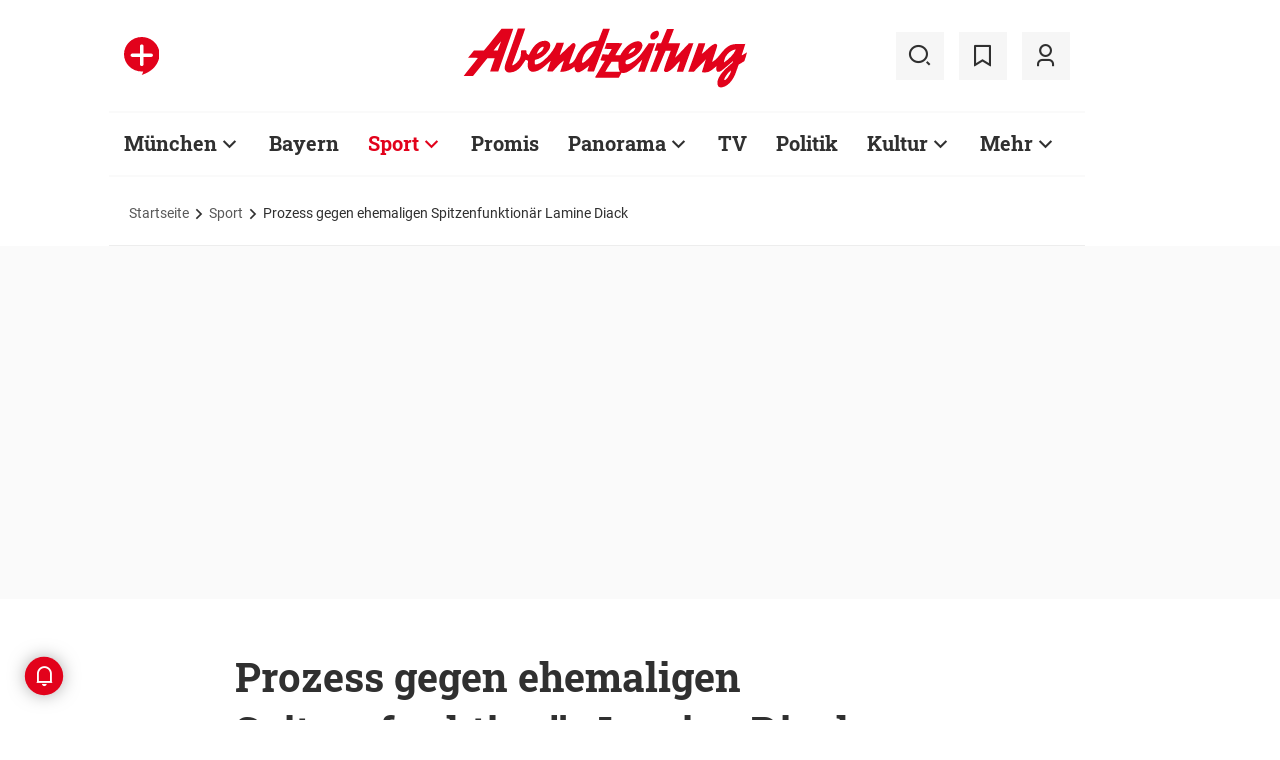

--- FILE ---
content_type: text/html;charset=utf-8
request_url: https://www.abendzeitung-muenchen.de/sport/prozess-gegen-ehemaligen-spitzenfunktionaer-lamine-diack-art-600742
body_size: 56838
content:
<!DOCTYPE html>
<html lang="de">
<head><title>Prozess gegen ehemaligen Spitzenfunktionär Lamine Diack | Abendzeitung München</title>
  <meta http-equiv="content-type" content="text/html; charset=UTF-8" />
  <meta name="language" content="de" />      <meta name="author" content="dpa" />  <meta name="publisher" content="Abendzeitung, Germany" />
  <meta name="copyright" content="Abendzeitung, Germany">
  <meta name="email" content="online@abendzeitung.de">
  <meta name="distribution" content="global" />
  <meta name="page-topic" content="Dienstleistungen" />
  <meta name="revisit-after" content="7 days" />
  <meta name="robots" content="max-snippet:-1, max-image-preview:large, max-video-preview:-1, INDEX, FOLLOW" />
  <meta name="google-site-verification" content="edwDwArvRo1U6soJzuJ_EJUC13GPM-Ptf7N-QTkxPoY">
  <meta name="google-site-verification" content="HyXOrq90mzqOlPnXI583QO47tvW75_3VcG4_hy81l1o" />
  <meta name="viewport" content="width=device-width, initial-scale=1">
  <link rel="preload" href="/design/fonts/remix_3_5_0/remixicon.woff2?t=1600386070" as="font" crossorigin>
  
  <meta name="description" content="Betrug, Korruption, Veruntreuung: Der ehemalige Spitzenfunktionär Lamine Diack muss sich vom 8. Juni vor einem Pariser Strafgericht verantworten. Der 87-jährige Senegalese soll zur Doping-Vertuschung Millionen von Dollar von Leichtathleten erpresst haben." >
<meta name="generator" content="fCMS by fidion GmbH, Wuerzburg, www.fidion.de" >

<script type="application/ld+json">
  {
    "@context": "https://schema.org"
            ,        "@type": "NewsArticle",
    "@id": "https://www.abendzeitung-muenchen.de/sport/prozess-gegen-ehemaligen-spitzenfunktionaer-lamine-diack-art-600742",
    "mainEntityOfPage": "https://www.abendzeitung-muenchen.de/sport/prozess-gegen-ehemaligen-spitzenfunktionaer-lamine-diack-art-600742",
    "name": "Prozess gegen ehemaligen Spitzenfunktionär Lamine Diack",
    "headline": "Prozess gegen ehemaligen Spitzenfunktionär Lamine Diack",
    "description": "Betrug, Korruption, Veruntreuung: Der ehemalige Spitzenfunktionär Lamine Diack muss sich vom 8. Juni vor einem Pariser Strafgericht verantworten. Der 87-jährige Senegalese soll zur Doping-Vertuschung Millionen von Dollar von Leichtathleten erpresst haben.",    "image": {
      "@type": "ImageObject",
      "url": "https://www.abendzeitung-muenchen.de/storage/image/2/9/0/1/1061092_default_1ACZQZ_aSSacP.jpg"
    },        "datePublished": "2020-06-08T15:26:13+02:00",
    "dateModified": "2021-02-08T19:11:19+01:00",
    "publisher": {
      "@type": "Organization",
      "name": "Abendzeitung",
      "logo": {
        "@type": "ImageObject",
        "url": "https://www.abendzeitung-muenchen.de/design/images/logos/logo_az.png"
      }
   }    ,
    "author": {
      "@type": "Person",
      "name": "dpa"     }

  }
</script>

  <!-- Icons and Logos -->
  <link rel="shortcut icon" href="/design/images/logos/favicon.ico" type="image/ico">
  <link rel="icon" type="image/png" sizes="16x16" href="/design/images/logos/favicon-16x16.png">
  <link rel="icon" type="image/png" sizes="32x32" href="/design/images/logos/favicon-32x32.png">
  <link rel="apple-touch-icon" href="/design/images/logos/apple-touch-icon.png">
  <meta name="msapplication-square150x150logo" content="/design/images/logos/mstile-150x150.png">
  <link rel="mask-icon" href="/design/images/logos/safari-pinned-tab.svg" color="#E2021B">
  <meta name="theme-color" content="#E2021B" />
  <link rel="manifest" href="/manifest.json">
  
   <!-- Facebook Meta Data -->
    <meta property="fb:app_id" content="3186425438082984" />
    <meta property="fb:pages" content="108807089248334" />
    <meta property="og:type" content="article" />
    <meta property="og:url" content="https://www.abendzeitung-muenchen.de/sport/prozess-gegen-ehemaligen-spitzenfunktionaer-lamine-diack-art-600742" />    
    <!--  OG Tags    -->
     <meta property="og:title" content="Prozess gegen ehemaligen Spitzenfunktionär Lamine Diack" />
    <meta property="og:description" content="Betrug, Korruption, Veruntreuung: Der ehemalige Spitzenfunktionär Lamine Diack muss sich vom 8. Juni vor einem Pariser Strafgericht verantworten. Der 87-jährige Senegalese soll zur Doping-Vertuschung Millionen von Dollar von Leichtathleten erpresst haben." /><meta property="og:image" content="https://www.abendzeitung-muenchen.de/storage/image/2/9/0/1/1061092_social_1F5wkM_hQ8Tsc.jpg" />    
     <!-- Twitter -->
    <meta name="twitter:card" content="summary_large_image" />
    <meta name="twitter:site" content="@Abendzeitung" />
    <meta name="twitter:title" content="Prozess gegen ehemaligen Spitzenfunktionär Lamine Diack" /> 
    <meta name="twitter:description" content="Betrug, Korruption, Veruntreuung: Der ehemalige Spitzenfunktionär Lamine Diack muss sich vom 8. Juni vor einem Pariser Strafgericht verantworten. Der 87-jährige Senegalese soll zur Doping-Vertuschung Millionen von Dollar von Leichtathleten erpresst haben." />
    <meta name="twitter:image" content="https://www.abendzeitung-muenchen.de/storage/image/2/9/0/1/1061092_default_1ACZQZ_aSSacP.jpg" />    <meta property="article:section" content="Sport" />
    <meta property="article:published_time" content="2020-06-08T15:26:13+02:00" />
    <meta property="article:modified_time" content="2021-02-08T19:11:19+01:00" />      <link rel="canonical" href="https://www.abendzeitung-muenchen.de/sport/prozess-gegen-ehemaligen-spitzenfunktionaer-lamine-diack-art-600742" />  
<style>@media screen and (max-width:767px){.content-container.advert-container{background-color:#fff0}.ad-widebox.desktop-and-tablet{display:none}.ad-widebox.mobile{display:block;grid-column-start:1;grid-column-end:-1;grid-row-start:2;grid-row-end:3;width:100%;margin:0;text-align:center}.artikelinlinead{display:none}.taglistcontainer .listglider-backward,.taglistcontainer .listglider-forward{bottom:0;height:45px;width:45px}}.artikeldetail .detail .artdetail .artdetail_desc,.artikeldetail .detail .artdetail .artdetail_header,.artikeldetail .detail .artdetail .artdetail_short,.artikeldetail .detail .artdetail .artdetail_social,.artikeldetail .detail .artdetail .artdetail_time,.artikeldetail .detail .artdetail .image-container{grid-column-start:2;grid-column-end:3;width:100%;max-width:811px}.artikeldetail .detail .artdetail .artdetail_text .artikelinlinead{grid-column-start:1;grid-column-end:-1;width:100%;max-width:100%;text-align:center;padding:16px 0;background:var(--grey3);margin:32px 0}.artikeldetail .detail .artdetail .artikelbild.extern{grid-column-start:2;grid-column-end:3;width:100%;max-width:811px;margin-top:32px;margin-bottom:32px}.artikeldetail .detail .artdetail .artikelbild.extern img{max-width:100%;width:100%;height:auto}.artikeldetail .detail .artdetail .artikelbild.galeriebox.extern{margin-bottom:0;border-bottom:1px solid var(--grey20)}.artikeldetail .detail .artdetail .artdetail_social{border-top:1px solid var(--grey20);border-bottom:1px solid var(--grey20);font-size:14px;line-height:1.71;display:flex;align-items:center;padding:8px 20px}.artikeldetail .detail .artdetail .artdetail_social .kommentarzahl,.artikeldetail .detail .artdetail .artdetail_social>span{margin-right:25px;position:relative}.artdetail .artikelbild.extern figure,.galeriebox .teaser-image{position:relative}.artdetail .artikelbild.extern .icon,.galeriebox .teaser-image .icon{color:#fff;position:absolute;right:20px;top:5px;z-index:100;font-size:25px}.ri-zoom-in-line:before{background:var(--grey40);border-radius:5px;padding:2px}@media screen and (max-width:1023px){.artikeldetail .detail .artdetail{display:grid;grid-template-columns:16px 1fr 16px}.artikeldetail .detail .artdetail .artdetail_desc,.artikeldetail .detail .artdetail .artdetail_header,.artikeldetail .detail .artdetail .artdetail_short,.artikeldetail .detail .artdetail .artdetail_social,.artikeldetail .detail .artdetail .artdetail_time,.artikeldetail .detail .artdetail .image-container{grid-column-start:1;grid-column-end:-1;width:100%;max-width:100%;padding:0 16px}.artikeldetail .detail .artdetail .artdetail_social{padding:8px 20px}.artikeldetail .detail .artdetail .image-container{padding:0}.artikeldetail .detail .artdetail .artikelbild.extern{grid-column-start:1;grid-column-end:-1;width:100%;max-width:100%;margin-top:24px;margin-bottom:32px;overflow:hidden}.artikeldetail .detail .artdetail .artdetail_text{grid-template-columns:1fr minmax(10px,640px) 1fr}.artikeldetail .detail .artdetail .artdetail_text>*{grid-column-start:2;grid-column-end:3;width:100%;max-width:640px}.artikeldetail .detail .artdetail .artdetail_header h1{font-family:Roboto Slab;font-size:36px;line-height:normal;margin-bottom:16px}}@media screen and (max-width:767px){.pagewrapper .content-container.artikeldetail .content-container-box.detail{max-width:100vw}.artikeldetail .detail .artdetail{display:grid;grid-template-columns:1fr max-content 1fr}.artikeldetail .detail .artdetail .artdetail_desc,.artikeldetail .detail .artdetail .artdetail_header,.artikeldetail .detail .artdetail .artdetail_short,.artikeldetail .detail .artdetail .artdetail_social,.artikeldetail .detail .artdetail .artdetail_time{grid-column-start:1;grid-column-end:-1;width:100%;max-width:100%;padding:0 16px}.artikeldetail .detail .artdetail .artdetail_text{grid-template-columns:1fr;font-size:16px;line-height:1.75}.artikeldetail .detail .artdetail .artdetail_text>*{grid-column-start:1;grid-column-end:-1;max-width:100vw;padding:0 16px;margin-left:0;margin-right:0}.artikeldetail .detail .artdetail .artdetail_header h1{font-size:28px}.artikeldetail .detail .artdetail .artdetail_short{font-size:16px}.artikeldetail .detail .artdetail .artdetail_time{font-size:12px;line-height:1.5}.artikeldetail .detail .artdetail .artdetail_social{padding:8px 20px}.artikeldetail .detail .artdetail .artdetail_social .text{display:none}.artikeldetail .detail .artdetail .artdetail_social .arrow_box.teilen{width:250px;left:auto;right:-25px}.artikeldetail .detail .artdetail .artdetail_social .arrow_box.teilen:before{left:auto;right:34px}.artikeldetail .detail .artdetail .artdetail_social .arrow_box.teilen:after{left:auto;right:35px}.artikeldetail .detail .artdetail .artdetail_footer .artdetail_social .arrow_box.teilen{left:-25px;right:auto}.artikeldetail .detail .artdetail .artdetail_footer .artdetail_social .arrow_box.teilen:after,.artikeldetail .detail .artdetail .artdetail_footer .artdetail_social .arrow_box.teilen:before{left:35px;right:auto}.artikeldetail .detail .artdetail .artikelbild.extern{margin-top:16px;margin-bottom:20px;padding:0}}.artikelbild.galeriebox.extern .teaser-image .icon{top:-10px;padding:5px;line-height:30px}button *{flex:0 0 auto}@font-face{font-family:remixicon;src:url(/design/fonts/remix_3_5_0/remixicon.eot?t=1600386070);src:url('/design/fonts/remix_3_5_0/remixicon.eot?t=1600386070#iefix') format('embedded-opentype'),url(/design/fonts/remix_3_5_0/remixicon.woff2?t=1600386070) format("woff2"),url(/design/fonts/remix_3_5_0/remixicon.woff?t=1600386070) format("woff"),url(/design/fonts/remix_3_5_0/remixicon.ttf?t=1600386070) format('truetype'),url('/design/fonts/remix_3_5_0/remixicon.svg?t=1600386070#remixicon') format('svg');font-display:swap}.ri-share-line:before{content:"\f0fe"}.ri-zoom-in-line:before{content:"\f2db"}@font-face{font-family:Roboto;font-style:normal;font-weight:400;src:local('Roboto'),local('Roboto-Regular'),url(/design/fonts/roboto/roboto-v20-latin-regular.woff2) format('woff2'),url(/design/fonts/roboto/roboto-v20-latin-regular.woff) format('woff');font-display:swap}@font-face{font-family:Roboto;font-style:normal;font-weight:500;src:local('Roboto Medium'),local('Roboto-Medium'),url(/design/fonts/roboto/roboto-v20-latin-500.woff2) format('woff2'),url(/design/fonts/roboto/roboto-v20-latin-500.woff) format('woff');font-display:swap}@font-face{font-family:Roboto;font-style:italic;font-weight:400;src:local('Roboto Italic'),local('Roboto-Italic'),url(/design/fonts/roboto/roboto-v20-latin-italic.woff2) format('woff2'),url(/design/fonts/roboto/roboto-v20-latin-italic.woff) format('woff');font-display:swap}@font-face{font-family:'Roboto Slab';font-style:normal;font-weight:400;src:local(''),url(/design/fonts/roboto/roboto-slab-v11-latin-regular.woff2) format('woff2'),url(/design/fonts/roboto/roboto-slab-v11-latin-regular.woff) format('woff');font-display:swap}@font-face{font-family:'Roboto Slab';font-style:normal;font-weight:700;src:local(''),url(/design/fonts/roboto/roboto-slab-v11-latin-700.woff2) format('woff2'),url(/design/fonts/roboto/roboto-slab-v11-latin-700.woff) format('woff');font-display:swap}.ad-widebox.mobile>.traffectiveMobile,.artikelinlinead.traffectiveTBR,.tbr-mobile{min-height:325px!important}.artikelinlinead.traffectiveTBR{display:none}.artikelbild.galeriebox.extern{min-height:430px}.slick-slider{position:relative;display:block;box-sizing:border-box;-webkit-touch-callout:none;-ms-touch-action:pan-y;touch-action:pan-y}.slick-slider.fotoglider{visibility:hidden;max-height:1px}html{line-height:1.15;-webkit-text-size-adjust:100%;overflow-x:hidden;overflow-y:scroll}body{margin:0;overflow-x:hidden;overflow-y:hidden}main{display:block}h1{font-size:2em;margin:.67em 0}img{border-style:none}button,input{font-family:inherit;font-size:100%;line-height:1.15;margin:0}button,input{overflow:visible}button{text-transform:none}[type=button],[type=submit],button{-webkit-appearance:button}[type=button]::-moz-focus-inner,[type=submit]::-moz-focus-inner,button::-moz-focus-inner{border-style:none;padding:0}[type=button]:-moz-focusring,[type=submit]:-moz-focusring,button:-moz-focusring{outline:ButtonText dotted 1px}[type=checkbox]{box-sizing:border-box;padding:0}[type=search]{-webkit-appearance:none;border-radius:0}[type=search]::-webkit-search-decoration{-webkit-appearance:none}::-webkit-file-upload-button{-webkit-appearance:button;font:inherit}html{height:100%;font-size:14px}html #foot-scroll-up-app{display:none}body{background:var(--white);color:var(--ink);font-family:var(--font-primary),var(--font-secondary),Arial,sans-serif!important;line-height:1.42857143;-webkit-font-smoothing:antialiased;-webkit-text-size-adjust:100%;-ms-text-size-adjust:100%;font-size:14px;box-sizing:border-box;overflow-anchor:none}a{background-color:#fff0}img{border:0}button,input{color:inherit;font:inherit;margin:0}input[type=search]{-webkit-appearance:none;box-sizing:content-box}input[type=search]::-webkit-search-cancel-button,input[type=search]::-webkit-search-decoration{-webkit-appearance:none}html{box-sizing:border-box}*,:after,:before{box-sizing:inherit}ul:not(.browser-default){padding-left:0;list-style-type:none}ul:not(.browser-default) li{list-style-type:none}a{color:var(--ink);font-weight:inherit;text-decoration:none}figure{margin:0;border:0;padding:0}h1,h2,h3{font-family:'Roboto Slab';font-weight:700;color:var(--ink)}h1{font-size:40px;line-height:1.35}h2{font-size:36px;line-height:normal}h3{font-size:24px;line-height:1.5}@media screen and (max-width:1023px){h1{font-size:36px;line-height:normal}h2{font-size:28px;line-height:normal}}@media screen and (max-width:767px){h1{font-size:28px;line-height:normal}h3{font-size:20px;line-height:1.4}.mainhead{height:60px;text-align:center}.mainhead .logo{margin:auto}#mainNavigation.navigationContainer,.mainhead .headlinks,.mainhead .search{display:none}.mainhead .logo{width:172px;height:36px;object-fit:contain}.mainhead .logo img{width:172px}}@media screen and (min-width:768px){.mainhead{padding:25px 15px}.mainhead .headlinks{width:191.49px}.mainhead .headlinks>span{font-size:16px;margin-right:30px}.mainhead .headlinks>span:last-child{margin-right:0}.mainhead .headlinks>span.badge-azplus{display:flex;height:48px}.mainhead .headlinks>span.badge-azplus img{display:block;width:auto;height:48px}.mainhead .logo{width:229px;height:48px;object-fit:contain}.mainhead .logo img{width:229px}.mainhead .search .iconbg .icon{width:48px;height:48px;background:var(--grey10);display:flex;align-items:center;justify-content:space-around}.mainhead .search .icon:before{font-size:25px}.mainhead .search .iconbg:not(.user){margin-right:15px}.navigationContainer .search .iconbg .icon{width:48px;height:48px;background:var(--grey10);display:flex;align-items:center;justify-content:space-around}.navigationContainer .search .icon:before{font-size:25px}.navigationContainer .search .iconbg:not(:last-child){margin-right:5px}.navigationContainer .search .iconbg:last-child{margin-right:20px}}.footer .back_to_top{position:absolute;left:calc(50% - 15px);top:-25px}.footer .back_to_top .icon{font-size:60px;color:var(--az-red);line-height:1;position:absolute;top:-10px;left:-10px}.footer .back_to_top .iconbackground{background:var(--ink);position:relative;width:40px;height:40px;border-radius:50%;display:inline-block}@media screen and (min-width:1024px){.mainhead .search .iconbg.user{margin-right:15px}.mainhead .logo{width:287px;height:61px;object-fit:contain}.mainhead .logo img{width:287px}}.navigationContainer{border-top:2px solid var(--grey3);border-bottom:2px solid var(--grey3);padding:16px 0 18px 15px;background:#fff;overflow:hidden}.navigationContainer .mainLayer{display:flex;flex-wrap:nowrap;align-items:center;width:946px}.navigationContainer .mainLayer li{margin-right:29px;white-space:nowrap}.navigationContainer .mainLayer li:last-of-type{margin-right:0}.navigationContainer ul{margin:0;padding:0;list-style:none}.gliderSubMenus .subLayer,.navigationContainer .subLayer{visibility:hidden;opacity:0;position:absolute;top:46px;left:-5px;height:auto;margin-top:46px;width:0;min-width:0;margin-right:0;margin-left:0}.navigationContainer .subLayer.cat60{margin-left:-15px}.navigationContainer .mainLayerElement .naviname,.navigationContainer .mainLayerElement>a{font-family:Roboto Slab;font-size:20px;font-weight:700;color:var(--ink)}.navigationContainer .mainLayerElement .naviname.tiefe1_aktiv,.navigationContainer .mainLayerElement a.tiefe1_aktiv{color:var(--az-red)}.navigationContainer .mainLayerElement .naviname{margin-right:23px;position:relative}li.mainLayerElement .naviname:after{font-family:remixicon!important;font-style:normal;-webkit-font-smoothing:antialiased;-moz-osx-font-smoothing:grayscale;content:"\ea4e";font-size:25px;font-weight:400;height:25px;position:absolute;bottom:4px}.subLayer{border:1px solid #e9e9e9;background-color:var(--white);font-size:16px;font-weight:400;line-height:40px;padding:15px 24px;min-width:160px;border-left:3px solid #ff0}.subLayer ul{margin:0}.navigationContainer .mainLayerElement.cat60 .subLayer,.navigationContainer .subLayer.cat60{border-left:3px solid var(--yellow)}.navigationContainer .mainLayerElement.cat62 .subLayer,.navigationContainer .subLayer.cat62{border-left:3px solid var(--green)}.navigationContainer .mainLayerElement.cat66 .subLayer,.navigationContainer .subLayer.cat66{border-left:3px solid var(--gras-green)}.navigationContainer .mainLayerElement.cat67 .subLayer,.navigationContainer .subLayer.cat67{border-left:3px solid var(--gold)}.navigationContainer .mainLayerElement.cat68 .subLayer,.navigationContainer .subLayer.cat68{border-left:1px solid #e9e9e9;border-right:3px solid var(--az-red);right:0;left:auto;text-align:right;margin-left:-80px}.arrow_box{position:relative;background:#fff;border:1px solid #e9e9e9;z-index:9}.arrow_box:after,.arrow_box:before{bottom:calc(100% - 2px);left:35px;border:solid #fff0;content:" ";height:0;width:0;position:absolute;transform:scaleY(.8)}.arrow_box:after{border-color:#fff0;border-bottom-color:#fff;border-width:10px;margin-left:-10px}.arrow_box:before{border-color:#fff0;border-bottom-color:#e9e9e9;border-width:11px;margin-left:-11px}.mainLayerElement.cat68 .arrow_box:after,.mainLayerElement.cat68 .arrow_box:before,.subLayer.cat68.arrow_box:after,.subLayer.cat68.arrow_box:before{left:80%}.arrow_box .box-inner{font-size:16px;font-weight:400;line-height:20px;padding:10px 24px 20px;color:var(--ink);text-align:center}.arrow_box .box-inner .close{text-align:right;display:block;margin-bottom:10px}.arrow_box .box-inner .btn{margin-top:15px}@media screen and (max-width:1023px){.navigationContainer{width:calc(100vw - 46px);padding:0}.navigationContainer .listGlider-inner{padding:16px 0 18px 15px}.navigationContainer .listglider-forward{right:-20px}}.listglider-backward,.listglider-forward{font-size:25px;font-weight:400;width:50px;height:50px;display:inline-flex;align-items:center;justify-content:space-around;background-color:#fff;z-index:99}.listglider-forward{border-left:2px solid var(--grey20);position:absolute;right:0;bottom:5px}.listglider-backward{border-right:2px solid var(--grey20);position:absolute;left:0;bottom:5px}.navigationContainer .forsticky,.navigationContainer .tinylogo{position:absolute;top:-300px}.navigationContainer .tinylogo img{width:44px;height:32px;object-fit:contain}.navigationContainermobile{display:none}@media screen and (max-width:768px){.navigationContainermobile{display:initial}}.navigationContainermobile .search-group{padding:25px 15px 0}.navigationContainermobile .search-group input{width:100%}.navigationContainermobile .mainLayer{flex-direction:column;flex-wrap:nowrap;width:100vw;background:#fff;position:fixed;left:0;top:0;animation:1s slide-down;margin-top:100vh;opacity:0;animation-delay:240ms}.navigationContainermobile ul{margin:0;padding:0;list-style:none}.navigationContainermobile .mainLayer li{position:relative;flex-shrink:0;margin-bottom:-1px}.navigationContainermobile .mainLayerElement a.secondlink,.navigationContainermobile .mainLayerElement>a{font-family:Roboto Slab;font-size:16px;font-weight:700;color:var(--ink);line-height:45px}.navigationContainermobile .mainLayerElement a.tiefe1_aktiv{color:var(--ink)}.navigationContainermobile li.mainLayerElement .navitogglebutton:after{flex:0 0 48px;font-family:remixicon!important;font-style:normal;-webkit-font-smoothing:antialiased;-moz-osx-font-smoothing:grayscale;content:"\ea4c";font-size:25px;font-weight:400;height:46px;width:48px;position:relative;bottom:0;right:0;background:var(--grey10);display:flex;align-items:center;justify-content:space-around}.navigationContainermobile .mainLayerElement{min-height:48px;border-top:1px solid var(--grey20);padding-left:20px}.navigationContainermobile .special{min-height:48px;border-bottom:1px solid var(--grey20);padding-left:20px;font-size:16px;line-height:45px}.navigationContainermobile .subLayer{border:0;background-color:var(--white);font-size:14px;font-weight:400;line-height:1.71;visibility:hidden;opacity:0;position:relative;top:0;left:0;max-height:0;z-index:1001;padding:0}.navigationContainermobile .mainLayerElement.cat60 .subLayer{left:0}.navigationContainermobile .mainLayerElement{border-left:3px solid var(--grey20)}.navigationContainermobile .mainLayerElement.cat60{border-left:3px solid var(--yellow)}.navigationContainermobile .mainLayerElement.cat61{border-left:3px solid var(--bavaria-blue)}.navigationContainermobile .mainLayerElement.cat62{border-left:3px solid var(--green)}.navigationContainermobile .mainLayerElement.cat63{border-left:3px solid var(--violet-light)}.navigationContainermobile .mainLayerElement.cat64{border-left:3px solid var(--turquoise)}.navigationContainermobile .mainLayerElement.cat65{border-left:3px solid var(--orange)}.navigationContainermobile .mainLayerElement.cat66{border-left:3px solid var(--gras-green)}.navigationContainermobile .mainLayerElement.cat67{border-left:3px solid var(--gold)}.navigationContainermobile .mainLayerElement.cat68{border-left:3px solid var(--az-red)}.tabbar{width:100vw;height:159px;font-family:var(--font-primary);font-size:10px;line-height:1.2;display:flex;justify-content:space-between;align-items:center;background:#fff;position:fixed;bottom:0;left:0;height:auto;z-index:9999}.tabbar .iconbg{flex:0 0 20%;width:20%;display:flex;flex-direction:column;justify-content:center;align-items:center;height:72px;padding-top:2px;padding-bottom:8px;border-top:1px solid #e9e9e9}.tabbar .iconbg.home{margin-left:4px}.tabbar .icon:before{font-size:24px}.tabbar .iconbg.menue{background:var(--grey20)}.tabbar .iconbg .icon{font-family:remixicon!important;font-style:normal;-webkit-font-smoothing:antialiased;-moz-osx-font-smoothing:grayscale}.tabbar .iconbg.home .icon:before{content:"\ee1d"}.tabbar .iconbg.news .icon:before{content:"\f20f"}.tabbar .meineaz .icon:before{content:"\f256"}.tabbar .iconbg.menue{position:relative}.tabbar .iconbg.menue .icon.opened,.tabbar .iconbg.menue .label.opened{display:none}.navigationContainermobile .ressortheader{font-family:Roboto;font-size:14px;color:#868686;padding-left:20px;line-height:45px;padding-top:10px}.navigationContainermobile .ressortheader.verlag{border-bottom:1px solid var(--grey20);border-top:1px solid var(--grey20)}@media screen and (min-width:768px){.tabbar{display:none}}.mainhead .search{position:relative}.mainhead .iconbg.search .icon.ri-close-line{display:none}.mainhead .navSearchContainer.arrow_box{width:674px;height:120px;padding:0 30px;position:absolute;right:142px;top:60px;z-index:999;background:#fff;display:flex;align-items:center;flex-wrap:nowrap}.mainhead .navSearchContainer .search-group{width:100%;display:flex;flex-wrap:nowrap}.mainhead .navSearchContainer .search-group .input-icons.main{flex:1 0 calc(100% - 50px)}.mainhead .navSearchContainer input[type=search]{width:100%}.mainhead .navSearchContainer.arrow_box:after,.mainhead .navSearchContainer.arrow_box:before{left:calc(100% - 25px)}@media screen and (max-width:1000px){.mainhead .navSearchContainer.arrow_box{right:125px}}.content-container.advert-container{background-color:var(--grey3)}#billboard-wrapper{padding-bottom:21px}.trfAdContainer.Billboard{display:flex!important;flex-direction:column;justify-content:center;height:300px}.ad-widebox{margin:16px auto;width:970px;color:#000;font-size:30px;text-align:center;background:var(--default-ad-color)}.ad-skyscraper{margin:25px 0 0 -9px;width:160px;height:600px;max-width:100%;color:#000;font-size:30px;text-align:center;background:var(--default-ad-color)}.ad-widebox.mobile{display:none;width:304px;margin:0 auto;background:var(--default-ad-color)}.Content_1,.Content_2{margin-left:auto;margin-right:auto}@media screen and (max-width:1023px){.mainhead .navSearchContainer.arrow_box{width:600px}.ad-widebox.desktop-and-tablet{width:768px;max-width:calc(100vw - 60px)}.Content_1,.Content_2{max-width:728px}}@media screen and (max-width:767px){.content-container.advert-container{background-color:#fff0}.ad-widebox.desktop-and-tablet{display:none}.ad-widebox.mobile{display:block;grid-column-start:1;grid-column-end:-1;grid-row-start:2;grid-row-end:3;width:100%;margin:0;text-align:center}}.content-container .topaufmacherbox{display:grid;grid-template-columns:1fr 1fr;grid-template-rows:max-content max-content;grid-row-gap:24px;grid-column-gap:16px}.content-container .topaufmacherbox .topteaser{background:#fff;display:flex;flex-direction:column;grid-column-start:span 1}.content-container .topaufmacherbox .topteaser.nummer-1{grid-column-start:1;grid-column-end:3;grid-row-start:1;grid-row-end:2;position:relative}@media screen and (max-width:1023px){.content-container .topaufmacherbox{margin-top:16px;grid-row-gap:16px;grid-column-gap:16px}}@media screen and (max-width:767px){.pagewrapper .content-container-box{grid-gap:0;padding-left:0;padding-right:0}.content-container .topaufmacherbox{display:grid;grid-template-columns:1fr;grid-template-rows:repeat(4,auto)}.content-container .topaufmacherbox .topteaser,.content-container .topaufmacherbox .topteaser.nummer-1{grid-column-start:1;grid-column-end:-1}}.content-container .aufmacherbox{display:grid;grid-template-columns:repeat(3,minmax(0,1fr));grid-template-rows:max-content max-content;grid-column-gap:15px;grid-row-gap:30px}.teaserbox .teaser .additionals .arrow_box{position:absolute;left:-25px;width:320px}.teaserbox .teaser .additionals .merken{color:var(--ink);font-size:23px;padding-right:16px}.teaserbox .teaser .additionals .merken.ri-bookmark-fill{color:var(--az-red)}.teaserbox.newsticker .tickerhead{grid-area:tickerhead;align-self:start;margin-left:0}.teaserbox.newsticker .tickerline{grid-area:tickerline;padding-right:90px}.teaserbox.newsticker .ad-rectangle{grid-area:tickerad}@media screen and (max-width:1023px){.content-container .aufmacherbox{display:grid;grid-template-columns:1fr 1fr;grid-template-rows:max-content max-content max-content;grid-column-gap:15px;grid-row-gap:20px;margin-bottom:20px}.teaserbox.newsticker .tickerline{grid-area:tickerline;padding-right:20px}}.taglistcontainer .listglider-backward,.taglistcontainer .listglider-forward{bottom:10px}.taglistcontainer{overflow:hidden;width:976px;max-width:calc(100vw - 46px);position:relative}.taglist{padding:24px 45px 14px 20px;display:flex;padding-left:0;margin-left:20px}.taglist .btn{margin-right:10px;white-space:nowrap;padding:0 20px}@media screen and (max-width:767px){.content-container .aufmacherbox{display:grid;grid-template-columns:repeat(2,minmax(0,1fr));grid-template-rows:repeat(5,max-content);grid-column-gap:10px;grid-row-gap:16px;margin-bottom:20px}.themenbox .section-header{grid-area:sectionheader}.themenbox .themenbox-header .iconbadge,.themenbox .themenbox-header .ressortlogo{grid-area:ressortlogo;display:none}.themenbox .iconbadge.mobile,.themenbox .ressortlogo.mobile{grid-area:ressortlogo;display:inline-flex!important;margin-bottom:0}.themenbox .listGlider{max-width:calc(100vw - 40px)!important;grid-area:listGlider;margin-left:0!important;height:48px}.taglist{padding:0 20px;display:flex;padding-left:0;margin-left:16px}.taglistcontainer .listglider-backward,.taglistcontainer .listglider-forward{bottom:0;height:45px;width:45px}.taglistcontainer{overflow:hidden;width:100vw;max-width:100vw}.taglistcontainer .taglist .btn{margin-right:8px;white-space:nowrap;padding:0 16px;height:40px;font-size:14px}}.pagewrapper .content-container{margin-bottom:56px}.pagewrapper .content-container.inline{margin-bottom:24px}.pagewrapper .content-container.breadcrumb{margin-bottom:0}.pagewrapper .content-container.dossiertags{margin-bottom:24px}.dossiertag-btn{margin-right:10px;width:25px}@media screen and (max-width:1023px){.pagewrapper .content-container{margin-bottom:48px}.pagewrapper .content-container.dossiertags,.pagewrapper .content-container.inline{margin-bottom:15px}}@media screen and (max-width:767px){.pagewrapper .content-container.dossiertags{display:none}.pagewrapper .content-container{margin-bottom:24px}}.pagewrapper .content-container.artikeldetail .content-container-box.detail{grid-column-start:1;grid-column-end:-1;width:100%;max-width:100%;padding:0}.artikeldetail .detail .artdetail{display:grid;grid-template-columns:1fr 811px 1fr}.artikeldetail .detail .artdetail .artdetail_desc,.artikeldetail .detail .artdetail .artdetail_header,.artikeldetail .detail .artdetail .artdetail_short,.artikeldetail .detail .artdetail .artdetail_time,.artikeldetail .detail .artdetail .image-container{grid-column-start:2;grid-column-end:3;width:100%;max-width:811px}.artikeldetail .detail .artdetail .artdetail_header h1{font-family:Roboto Slab;font-size:40px;font-weight:700;line-height:1.35;margin-bottom:24px}.artikeldetail .detail .artdetail .artdetail_short{font-size:22px;line-height:1.64;margin-bottom:24px}.artikeldetail .detail .artdetail .artdetail_time{font-size:14px;line-height:1.71;color:var(--time-grey);margin-bottom:24px}.artikeldetail .detail .artdetail .artdetail_time .author{color:var(--ink)}.artikeldetail .detail .artdetail .artdetail_text{grid-column-start:1;grid-column-end:-1;width:100%;max-width:100%;display:grid;grid-template-columns:1fr 811px 1fr;font-size:20px;line-height:1.6}.artikeldetail .detail .artdetail .artdetail_text>*{grid-column-start:2;grid-column-end:3;width:100%;max-width:645px;margin-left:auto;margin-right:auto}.artikeldetail .detail .artdetail .artdetail_text .artikel-detail-mobile-ad{background-color:var(--grey3)}.artikeldetail .detail .artdetail .artdetail_text h3{font-size:20px;font-weight:100}.content-container .aufmacherbox.mehrzumthema h3{font-weight:700!important}.artikeldetail .detail .artdetail .artdetail_social .teilen .icon{position:relative}.artikeldetail .detail .artdetail .artdetail_social .icon{color:var(--ink);font-size:23px;padding-right:6px}.artikeldetail .detail .bewertungsfunktion .icon{font-size:30px;padding-right:0}.artikeldetail .detail .artdetail .artdetail_social .ri-bookmark-fill{color:var(--az-red)}.artikeldetail .detail .artdetail .artdetail_social .arrow_box{position:absolute;left:-25px;width:320px;top:40px}.artikeldetail .detail .artdetail .artdetail_social .arrow_box .box-inner .close{margin-bottom:0;margin-right:-10px}@media screen and (max-width:1023px){.artikeldetail .detail .artdetail{display:grid;grid-template-columns:16px 1fr 16px}.artikeldetail .detail .artdetail .artdetail_desc,.artikeldetail .detail .artdetail .artdetail_header,.artikeldetail .detail .artdetail .artdetail_short,.artikeldetail .detail .artdetail .artdetail_time,.artikeldetail .detail .artdetail .image-container{grid-column-start:1;grid-column-end:-1;width:100%;max-width:100%;padding:0 16px}.artikeldetail .detail .artdetail .image-container{padding:0}.artikeldetail .detail .artdetail .artdetail_text{grid-template-columns:1fr minmax(10px,640px) 1fr}.artikeldetail .detail .artdetail .artdetail_text>*{grid-column-start:2;grid-column-end:3;width:100%;max-width:640px}.artikeldetail .detail .artdetail .artdetail_header h1{font-family:Roboto Slab;font-size:36px;line-height:normal;margin-bottom:16px}}.artikeldetail{counter-reset:section -2}.artikeldetail .detail .artdetail .artdetail_text a{border-bottom:1px solid var(--az-red)}.artdetail .artdetail_text h3.mehrzumthemaheader{font-size:24px;margin:0}.aufmacherbox.mehrzumthema+.aufmacherbox.mehrzumthema .mehrzumthemaheader{display:none}.artdetail .artdetail_text .aufmacherbox.mehrzumthema .teaser a{border-bottom:0}.kommentar-liste .postingElement .postingFoot span.commentReplyLoggedIn{display:none}.postingElement .postingFoot .icon{font-size:18px}.postingElement .postingFoot>span{margin-right:20px}.postingElement .postingFoot span{display:inline-block;vertical-align:top;line-height:17px}.postingElement .postingFoot .rating.notLoggedIn{color:var(--time-grey)}.postingElement .postingFoot .rating.notLoggedIn .antwort{margin-right:20px}.tickerteaser.cat65 .teaserbox.newsticker .tickerhead{grid-area:tickerhead;align-self:start;margin-left:0}.tickerteaser.cat66 .teaserbox.newsticker .tickerhead{grid-area:tickerhead;align-self:start;margin-left:0}.fcms-webpush input[type=checkbox].filled-in{position:absolute;left:-9999px;opacity:0}.fcms-webpush input[type=checkbox].filled-in+label{position:relative;display:inline-block;padding-left:35px;line-height:23px;font-size:16px;font-weight:500}.fcms-webpush input[type=checkbox].filled-in+label:after,.fcms-webpush input[type=checkbox].filled-in+label:before{content:'';left:0;position:absolute;z-index:1}.fcms-webpush input[type=checkbox].filled-in+label:after{border-radius:2px}.fcms-webpush input[type=checkbox].filled-in:checked+label:before{top:1px;left:1px;width:8px;height:14px;border-top:2px solid #fff0;border-left:2px solid #fff0;border-right:2px solid #fff;border-bottom:2px solid #fff;-webkit-transform:rotateZ(37deg);transform:rotateZ(37deg);-webkit-transform-origin:100% 100%;transform-origin:100% 100%}.fcms-webpush input[type=checkbox].filled-in:checked+label:after{top:0;width:20px;height:20px;border:2px solid var(--az-red);background-color:var(--az-red);z-index:0}.fcms-webpush .webpush-button{position:fixed;left:20px;bottom:20px;transform:scale(.8);z-index:2147483637}@media screen and (max-width:767px){.pagewrapper .content-container.artikeldetail .content-container-box.detail{max-width:100vw}.artikeldetail .detail .artdetail{display:grid;grid-template-columns:1fr max-content 1fr}.artikeldetail .detail .artdetail .artdetail_desc,.artikeldetail .detail .artdetail .artdetail_header,.artikeldetail .detail .artdetail .artdetail_short,.artikeldetail .detail .artdetail .artdetail_time{grid-column-start:1;grid-column-end:-1;width:100%;max-width:100%;padding:0 16px}.artikeldetail .detail .artdetail .artdetail_text{grid-template-columns:1fr;font-size:16px;line-height:1.75}.artikeldetail .detail .artdetail .artdetail_text>*{grid-column-start:1;grid-column-end:-1;max-width:100vw;padding:0 16px;margin-left:0;margin-right:0}.artikeldetail .detail .artdetail .artdetail_header h1{font-size:28px}.artikeldetail .detail .artdetail .artdetail_short{font-size:16px}.artikeldetail .detail .artdetail .artdetail_time{font-size:12px;line-height:1.5}.artikeldetail .detail .artdetail .artdetail_social .text{display:none}.artikeldetail .detail .artdetail .artdetail_social .arrow_box.teilen{width:250px;left:auto;right:-25px}.artikeldetail .detail .artdetail .artdetail_social .arrow_box.teilen:before{left:auto;right:34px}.artikeldetail .detail .artdetail .artdetail_social .arrow_box.teilen:after{left:auto;right:35px}.artikeldetail .detail .artdetail .artdetail_footer .artdetail_social .arrow_box.teilen{left:-25px;right:auto}.artikeldetail .detail .artdetail .artdetail_footer .artdetail_social .arrow_box.teilen:after,.artikeldetail .detail .artdetail .artdetail_footer .artdetail_social .arrow_box.teilen:before{left:35px;right:auto}.artdetail .artdetail_text h3.mehrzumthemaheader{font-size:20px;margin-bottom:24px}.content-container .aufmacherbox.mehrzumthema .teaser .arrow_box{left:-120px}.content-container .aufmacherbox.mehrzumthema .teaser .arrow_box:after,.content-container .aufmacherbox.mehrzumthema .teaser .arrow_box:before{left:130px}.kommentare .postingListControls .flex-container{flex-direction:column}.fcms-webpush .webpush-button{bottom:80px;left:10px}}.fcms-webpush .webpush-button .webpush-icon{display:flex;justify-content:center;align-items:center;height:48px;width:48px;font-size:28px;color:#fff;background-color:var(--az-red);border-radius:50%;overflow:hidden;box-shadow:0 0 24px -4px rgb(0 0 0 / .5)}.fcms-webpush .webpush-button .webpush-tooltip{position:absolute;left:100%;top:50%;display:block;opacity:0;padding:10px;margin-left:15px;color:var(--white);line-height:1;white-space:nowrap;background:var(--ink);transform:translate3d(-10px,-50%,0)}.fcms-webpush .webpush-button .webpush-tooltip:before{content:'';position:absolute;top:50%;right:100%;margin:-9px -1px 0 0;height:0;border:9px solid #fff0;border-right-color:var(--ink)}.fcms-webpush .webpush-layer{position:fixed;top:0;left:0;bottom:0;background:rgb(48 48 48 / .75);width:100%;z-index:2147483645;display:flex;justify-content:center;align-items:flex-start}.fcms-webpush .webpush-layer>div{position:relative;max-width:400px;padding:40px;color:var(--ink);background:#fff}.fcms-webpush .webpush-layer>div .webpush-layer-close{position:absolute;top:0;right:0;display:flex;justify-content:center;align-items:center;width:40px;height:40px;font-size:20px;line-height:1}.fcms-webpush .webpush-layer>div h2{margin:0;font-size:20px}.fcms-webpush .webpush-layer>div ul li{margin-top:10px}.fcms-webpush .webpush-layer>div button{border:0;-webkit-appearance:none}.fcms-webpush .webpush-layer>div .webpush-layer-footer{display:flex;justify-content:space-between;margin-top:20px;border-top:1px solid var(--grey20);padding-top:20px}@media not all and (min-resolution:.001dpcm){@media{.fcms-webpush .webpush-button,.fcms-webpush .webpush-layer{display:none!important}}}.content-container.breadcrumb ul.breadcrumb{background:#fff;height:66px;font-size:14px;color:#595959;border-bottom:1px solid var(--grey20);display:flex;align-items:center;padding:0 20px;margin-top:0;margin-bottom:0}.content-container.breadcrumb ul.breadcrumb .breadCrumbTrenner,.content-container.breadcrumb ul.breadcrumb li:last-child{color:var(--ink)}.content-container.breadcrumb ul.breadcrumb .breadCrumbTrenner{font-size:20px;padding-top:2px}.content-container.breadcrumb ul.breadcrumb li a{color:inherit}.content-container.breadcrumb ul.breadcrumb .breadCrumbDetail{white-space:nowrap;overflow:hidden;text-overflow:ellipsis;width:10px;-webkit-box-flex:1;-ms-flex:1 0 20px;flex:1 0 20px}.tickerteaser.cat63 .teaserbox.newsticker .tickerhead{grid-area:tickerhead;align-self:start;margin-left:0}div.loginContainer{position:relative;padding:0;font-size:0}#customer-topic-statistic{position:absolute;top:0;right:0}.navSearchContainer .search-group input{box-sizing:border-box}.navSearchContainer .search-group .search-button{-webkit-appearance:none;border:none;width:48px;height:48px}.navSearchContainer .search-group .search-button .icon{top:6px}.navSearchContainer .search-group .search-button .icon::before{font-size:25px;color:var(--white)}.pagewrapper .ad-skyscraper{display:none}.pagewrapper{display:grid;grid-template-columns:minmax(0,1fr);grid-auto-rows:max-content}.pagewrapper .content{grid-column-start:1;grid-column-end:-1}.pagewrapper .content-container-box{grid-gap:0;padding-left:0;padding-right:0}@media screen and (min-width:768px){.pagewrapper .content-container-box{grid-gap:16px;padding-left:16px;padding-right:16px}.listglider-backward.dossiertag-arrow,.listglider-forward.dossiertag-arrow{bottom:16px!important}}@media screen and (min-width:1024px){.pagewrapper{grid-template-columns:1fr minmax(100px,1024px) 1fr}.pagewrapper .header-container{grid-column-start:2;grid-column-end:3;grid-row-start:1;grid-row-end:2}.pagewrapper .content{grid-column-start:1;grid-column-end:-1}.pagewrapper .content-container-box{grid-gap:16px}.pagewrapper .content-container{display:grid;grid-template-columns:1fr minmax(100px,1024px) 1fr}.pagewrapper .content-container .content-container-box{grid-column-start:2;grid-column-end:3;width:100%;max-width:1024px;padding-left:24px;padding-right:24px}}@media screen and (min-width:1280px){.pagewrapper{grid-template-columns:minmax(0,1fr) minmax(100px,1024px) minmax(171px,1fr);grid-template-rows:180px;grid-auto-rows:max-content;position:relative}.pagewrapper .ad-skyscraper{display:initial;position:fixed;top:0;left:86.5vw;z-index:1}.pagewrapper .content-container{display:grid;grid-template-columns:1fr minmax(100px,1024px) minmax(171px,1fr)}.pagewrapper .content-container .content-container-box{grid-column-start:2;grid-column-end:3;width:100%;max-width:1024px}}@media screen and (min-width:1390px){.pagewrapper .ad-skyscraper{left:calc(50% + 513px)}}.header-container{margin:0 24px}@media screen and (max-width:1023px){.header-container{margin:0}}:root{--font-primary:'Roboto';--font-secondary:'Helvetica'}:root{--az-red:#E2021B;--az-blue:#0E68B4}:root{--yellow:#FCF084;--gold:#D3C77D;--brown:#AC8B56;--orange:#FDB472;--green:#AFF2A0;--gras-green:#D2E693;--turquoise:#95E0D1;--blue-sky:#CDE6FA;--bavaria-blue:#AFE1FF;--landshut-blue:#0469BE;--red:#FF374D;--wine-red:#BF1528;--pink:#FA87DC;--raspberry:#552E60;--raspberry-light:#E3AAF2;--violet:#7362E4;--violet-light:#B9B0F1;--white:#FFF;--grey3:#FAFAFA;--grey10:#F6F6F6;--grey20:#EDEDED;--grey40:#BABABA;--grey60:#838383;--greyux:#595959;--grey100:#535353;--isarblue:#E0E7EC;--ink:#303030;--ink-brighter:#333333;--vorteilswelt:#e0e7ec}.isarblue{background-color:var(--isarblue)!important}.ink-white{color:var(--white)!important}.ink-black{color:var(--ink)!important}:root{--FCBgradient:linear-gradient(1deg, #E62336 0%, #CC2336 100%);--FCBred:#E62336;--gradient1860:linear-gradient(0deg, #58AADF 0%, #8EC7EB 0%, #58AADF 100%);--blue1860:#58AADF;--blue1860Light:#eef6fc;--insta-gradient:linear-gradient(90deg, #E5002B 0%, #BB01AF 100%);--twitter-blue:#1DA1F3;--facebook-blue:#1463A0;--icon-border-grey:#E9E9E9;--table-grey:#F5F5F5;--table-grey2:#D4D4D4;--table-grey3:#CBCBCB;--time-grey:#595959;--yellow-card:#F3E35B;--default-ad-color:transparent}.FCBred{background-color:var(--FCBred)!important}.blue1860{background-color:var(--blue1860)!important}.btn,button{background:var(--az-red);height:44px;font-family:Roboto;font-size:16px;font-weight:500;text-align:center;color:var(--white);padding:0 24px;width:auto;display:inline-flex;justify-content:center;align-items:center}.btn *,button *{flex:0 0 auto}button .icon{margin-right:10px;font-size:25px}.btn.ghost.inkf,button.ghost.inkf{background-color:#fff0;color:var(--ink);border:1px solid var(--ink)}.flex-container{display:-webkit-box;display:-ms-flexbox;display:flex;-webkit-box-orient:horizontal;-webkit-box-direction:normal;-ms-flex-flow:row wrap;flex-flow:row wrap;-webkit-box-pack:justify;-ms-flex-pack:justify;justify-content:space-between;-webkit-box-align:center;-ms-flex-align:center;align-items:center}.flex-container.inline{display:inline-flex}.flex-container.start{justify-content:flex-start}.flex-container.nowrap{flex-wrap:nowrap}.flex-container>*{-webkit-box-flex:0;-ms-flex:0 1 auto;flex:0 1 auto}input{caret-color:var(--az-red)}input{box-sizing:border-box;height:48px;background:var(--grey10);font-family:Roboto;font-size:16px;line-height:1;color:var(--ink);border:0;outline:0;padding:0 16px;border-bottom:1px solid var(--grey10)}.input-icons i{position:absolute;top:7px;left:0}.input-icons{width:100%;margin:0;outline:0;padding:0;border:0;position:relative;display:flex;align-items:center}.input-icons .icon{padding:0 10px;font-size:24px;color:var(--grey40)}.input-icons input{padding-left:42px}[class*=" ri-"],[class^=ri-]{font-family:remixicon!important;font-style:normal;-webkit-font-smoothing:antialiased;-moz-osx-font-smoothing:grayscale}.ri-arrow-left-s-line:before{content:"\ea64"}.ri-arrow-right-s-line:before{content:"\ea6e"}.ri-arrow-up-circle-fill:before{content:"\ea71"}.ri-bookmark-fill:before{content:"\eae4"}.ri-bookmark-line:before{content:"\eae5"}.ri-close-line:before{content:"\eb99"}.ri-facebook-box-line:before{content:"\ecb9"}.ri-mail-line:before{content:"\eef6"}.ri-menu-line:before{content:"\ef3e"}.ri-notification-4-line:before{content:"\ef96"}.ri-printer-line:before{content:"\f029"}.ri-question-answer-line:before{content:"\f043"}.ri-reply-line:before{content:"\f07a"}.ri-search-2-line:before{content:"\f0cd"}.ri-send-plane-2-line:before{content:"\f0d8"}.ri-thumb-up-fill:before{content:"\f206"}.ri-thumb-up-line:before{content:"\f207"}.ri-twitter-line:before{content:"\f23b"}.ri-user-3-line:before{content:"\f256"}.ri-whatsapp-line:before{content:"\f2bc"}.ri-sparkling-2-line:before{content:"\f36b"}.ri-twitter-x-line:before{content:"\f3e7"}.themenbox-header .iconbadge.muenchenWetter .wetterteaser .wetterzeile{display:none}.content-container-box.plista{padding-top:2%;padding-bottom:50px;max-width:100vw}.ad-widebox.mobile>.traffectiveMobile,.tbr-mobile{min-height:325px!important}.ad-widebox.mobile>#traffective-ad-Mobile_excl{min-height:0!important}.artikel-detail-mobile-ad{margin-bottom:16px;min-height:325px}@media screen and (min-width:767px){.artikel-detail-mobile-ad{display:none}}.loader-wheel{width:16px;height:16px}.dossiertag-vorteilswelt{margin-right:5px;width:38px;margin-left:-35px;top:-15px;position:relative}@media screen and (max-width:767px){.content-container.breadcrumb ul.breadcrumb{background:#fff;height:44px;font-size:10px;line-height:1.2;border-top:1px solid var(--grey20)}.content-container.breadcrumb ul.breadcrumb .breadCrumbTrenner{font-size:15px;padding-top:2px}.dossiertag-vorteilswelt-link{margin-left:10px}.dossiertag-vorteilswelt{margin-right:5px;width:28px;margin-left:-30px;top:0}}.dossiertag-btn{margin-left:-5px;vertical-align:middle}</style>
<link rel="stylesheet" type="text/css" href="/storage/css_uncritical/1/1_uncritical_w7njjijK2E.css" media="print" onload="this.media='all'">

  <style></style>
  <script>
    if (!window.fcmsJs) { window.fcmsJs = {}; }
</script>
<script>fcmsJs=fcmsJs||{};fcmsJs.loadMe=[];fcmsJs.registerMe=[];fcmsJs.initCallback=[];fcmsJs.scriptMe=[];fcmsJs._callbacks={};fcmsJs._callbacks.currentUser=[];fcmsJs.load=function(){var def={pkg:arguments,cb:null};fcmsJs.loadMe.push(def);return{onLoad:function(cb){def.cb=cb;}}};fcmsJs.applications={register:function(a,b,c){fcmsJs.registerMe.push({cl:a,name:b,options:c});}};fcmsJs.scripts={load:function(){var def={pkg:arguments,cb:null};fcmsJs.scriptMe.push(def);return{onLoad:function(cb){def.cb=cb;}}}};fcmsJs.addDuplicateProtection=function addDuplicateProtection(groupName,linkInfos,idents){fcmsJs.initCallback.push(function(){fcmsJs.addDuplicateProtection(groupName,linkInfos,idents);});};fcmsJs.replaceDuplicateProtection=function replaceDuplicateProtection(groupName,linkInfos,idents){fcmsJs.initCallback.push(function(){fcmsJs.replaceDuplicateProtection(groupName,linkInfos,idents);});};fcmsJs.currentUser={onLoad:function(cb){fcmsJs._callbacks['currentUser'].push(cb);}};</script>
<script>fcmsJs.vperm = null;</script>
<script async src="/currentUser.js" fetchpriority="high"></script>
<script>
    fcmsJs.customerScriptVersion = "20250715120547";
    fcmsJs.contexturl = "/sport/prozess-gegen-ehemaligen-spitzenfunktionaer-lamine-diack-art-600742";
    fcmsJs.cookiedomain = "";
    fcmsJs.oldCookiedomain = "";
    fcmsJs.isHttpsAllowed = true;
</script>
<script src="/_fWS/jsoninplainout/javascript/fcmsLib_Init/load/init.js?version=1767775315" async fetchpriority="high"></script>
<script>try { fcmsJs.config = {"maps":{"defLatitude":49.804265,"defLongitude":9.99804,"k":"AIzaSyAdPCSgUSPuCVg2wINggRPqLIjE5q1IfDE"},"externalContentMapping":[],"facetedsearch_resultmap":[],"newspaperTitles":[],"recommendation":{"cmp_consent_index":5},"upload":{"limit":20}}; } catch (e) { console.error(e); }</script>

  
<script>
  fcmsJs.currentUser.onLoad(function(data) {
    if (data.user && data.user.permissions.match(/azplus/) && !(data.user.permissions.match(/apur/))) {
      document.querySelector('html').classList.add('fcmscss-user_hasAZplus');
    };
  });
</script>

<!-- Marfeel -->
<script type="text/plain" data-cmp-vendor="943" data-cmp-script>
	function e(e){var t=!(arguments.length>1&&void 0!==arguments[1])||arguments[1],c=document.createElement("script");c.src=e,t?c.type="module":(c.async=!0,c.type="text/javascript",c.setAttribute("nomodule",""));var n=document.getElementsByTagName("script")[0];n.parentNode.insertBefore(c,n)}function t(t,c,n){var a,o,r;null!==(a=t.marfeel)&&void 0!==a||(t.marfeel={}),null!==(o=(r=t.marfeel).cmd)&&void 0!==o||(r.cmd=[]),t.marfeel.config=n,t.marfeel.config.accountId=c;var i="https://sdk.mrf.io/statics";e("".concat(i,"/marfeel-sdk.js?id=").concat(c),!0),e("".concat(i,"/marfeel-sdk.es5.js?id=").concat(c),!1)}!function(e,c){var n=arguments.length>2&&void 0!==arguments[2]?arguments[2]:{};t(e,c,n)}(window,1692,{} /*config*/);


  fcmsJs.currentUser.onLoad(function(data) {

    var userStatus = "0";

    if (data.user && data.user.permissions) {

      if (data.user.permissions.indexOf('azplus') !== -1) {
        userStatus = "4";
      }
      else if (data.user.permissions.indexOf('apur') !== -1) {
        userStatus = "3";
      } 
      else {
        userStatus = "2";
      }
      
      var userId = data.user.originalId.substring(6); //OriginalId ohne Prefix

      window.marfeel.cmd.push(['compass', function(compass) {
        compass.setUserType(userStatus);
        compass.setSiteUserId(userId);
      }]);
    }
  });
</script>

<!-- DRIVE -->
<script>
fcmsJs.currentUser.onLoad(function(data) {
  
  fcmsJs._driveData = {};
  
  if(data.user) {
    
    fcmsJs._driveData.sso_id = data.user.originalId;
    
    if(data.user.permissions.includes("edit")) {
      fcmsJs._driveData.userType = "internal";
    } else if(data.user.permissions.includes("azplus")) {
      fcmsJs._driveData.userType = "premium";
    } else {
      fcmsJs._driveData.userType = "registered";
    }
    
  } else {
    
    fcmsJs._driveData.sso_id = "";
    fcmsJs._driveData.userType = "anonym";
    
  }
      fcmsJs._driveData.contentIsPaywall = false;    fcmsJs._driveData.contentType = "article";
  fcmsJs._driveData.articleId = "600742";     fcmsJs._driveData.articleType = "free";    
  (function(){
  // run only once
  if ( window.drive ) { return; }
  ;(function(p,l,o,w,i,n,g){if(!p[i]){p.GlobalSnowplowNamespace=p.GlobalSnowplowNamespace||[];
  p.GlobalSnowplowNamespace.push(i);p[i]=function(){(p[i].q=p[i].q||[]).push(arguments)
  };p[i].q=p[i].q||[];n=l.createElement(o);g=l.getElementsByTagName(o)[0];n.async=1;
  n.src=w;g.parentNode.insertBefore(n,g)}}(window,document,"script","https://www.abendzeitung-muenchen.de/design/scripts/drive-snowplow/latest.js","drive"));
    
    var globalContexts = [
      {
        schema: 'iglu:de.drive/user_context/jsonschema/1-0-0',
        data: { userType: fcmsJs._driveData.userType }
      },
      {
        schema: 'iglu:de.drive/article_context/jsonschema/1-0-0',
        data: {
          articleId: '' + fcmsJs._driveData.articleId,
          articleType: fcmsJs._driveData.articleType,
          contentType: fcmsJs._driveData.contentType,
          contentIsPaywall: fcmsJs._driveData.contentIsPaywall
        }
      }
    ];
    
    if( window.drive ){
    window.drive('newTracker', 'DriveTracker', 'drive-v2.abendzeitung-muenchen.de', {
      appId: 'drive.abendzeitung-muenchen.de',
      discoverRootDomain: true,
      contexts: {
        webPage: true
      }
    });
    window.drive('addGlobalContexts', globalContexts);
    window.drive('setUserId', '' + fcmsJs._driveData.sso_id);
    window.drive('enableActivityTracking', 5, 5);
    window.drive('trackPageView');
    } else {
      console.log("Drive not loaded yet!");
    }
    
  })();
});
                             
var setDataToDrivePromise = function (linkType) {
  return new Promise(function (resolve, reject) {
    switch(linkType) {
      case "funnel-entry":
        window.drive('trackSelfDescribingEvent', {
          schema : 'iglu:de.drive/subscription_context/jsonschema/1-0-0',
          data: { action : 'funnel-entry',
                  label : 'article-paywall',
                  product : 'AZ plus',
                  price : '0.99'
                } 
        });
        resolve("ok");
      break;
      default:
        reject(Error("external link type error"));
    }
  });
};

function onExternalLinkClick(linkType, event) {
    const target = event.currentTarget.href;
   
    event.preventDefault();
    setDataToDrivePromise(linkType).then(() => {
      setTimeout(() => {
       /* window.location.href = target;*/
        window.open(target);
      }, 500);    
    });
}
 
</script>

  <script src="https://www.abendzeitung-muenchen.de/storage/scr/1767775315_20250324142131/9_PUR-JS.js"></script> <!-- PUR-JS -->
  
  <script id="gAdsHeadScript">

function createTrfTag(permission) {
  var permissionKeys = '';
  if (permission === 'azplus') {
    permissionKeys = ',{"key":"programmatic_ads","values":null,"value":"false"},{"key":"category1","values":null,"value":"plus"}';
  }

  var trfConf = '{"targeting": [{"key":"zone","values":null,"value":"sports"},{"key":"content","values":null,"value":"news"},{"key":"pagetype","values":null,"value":"article"}' + permissionKeys + '],"dfpAdUrl" : "/307308315,26932497/abendzeitung-muenchen.de/sports"}';

  var trfTag = document.createElement('script');
  trfTag.setAttribute('id', 'trfAdSetup');
  trfTag.setAttribute('data-traffectiveConf', trfConf);
  trfTag.src = '//cdntrf.com/NEU_abendzeitung.js';
  trfTag.setAttribute('async', 'async');
  addScriptPos = document.getElementById('gAdsHeadScript');
  addScriptPos.after(trfTag);
}

const bannerExclusionList = ["traffective-ad-Billboard_2",
                             "traffective-ad-Billboard_3",
                             "traffective-ad-Billboard_4",
                             "traffective-ad-Rectangle_1",
                             "traffective-ad-Rectangle_2",
                             "traffective-ad-Rectangle_3",
                             "traffective-ad-Mobile_Pos2",
                             "traffective-ad-Mobile_Pos3",
                             "traffective-ad-Mobile_Pos4",
                             "traffective-ad-Mobile_Pos5",
                             "traffective-ad-Mobile_Pos6",
                             "traffective-ad-Mobile_Pos7",
                             "traffective-ad-Mobile_Pos8",
                             "traffective-ad-Mobile_Pos9",
                             "traffective-ad-Mobile_Pos10",
                             "traffective-ad-Mobile_Pos11",
                             "traffective-ad-TeaserAd",
                             "traffective-ad-Footer_1",
                             "traffective-ad-Interstitial_1",
                             "traffective-ad-Mobile_Footer_1",
                             "traffective-ad-Content_1",
                             "traffective-ad-Content_2",
                             "traffective-ad-Content_3",
                             "traffective-ad-Content_4",
                             "traffective-ad-Content_5",
                             "traffective-ad-Content_6",
                             "traffective-ad-billboard_stadtviertel",
                             "traffective-ad-Rectangle_stadviertel"];

function changeTrfContainer(item) {
  var adElement = document.getElementById(item);
  var adClass = item.substring(15);
  if (adElement) {adElement.classList.remove(adClass);}
}

function forEachTrfContainer() {
  fcmsJs.load('fcmsLib_Core').onLoad(function () {
    fcmsJs.window.domReady(function() {
      document.querySelector('html').classList.add('fcmscss-user_hasAZplus');
      bannerExclusionList.forEach(changeTrfContainer);
      createTrfTag('azplus');
    });
  });      
}

if (typeof fcmsJs.vperm === 'object' && fcmsJs.vperm !== null) {
  if (fcmsJs.vperm.azplus === true && !(fcmsJs.vperm.apur)) {
    forEachTrfContainer();
  } else {
    createTrfTag('');
  }
} else {
  fcmsJs.currentUser.onLoad(function (d) {
    if (d.user && d.user.permissions.match(/azplus/) && !(d.user.permissions.match(/apur/))) {
      forEachTrfContainer();
    } else {
      createTrfTag('');
    }
  });
}
</script>


  
  <script>    fcmsJs.applications.register('fcmsUser_BrowserUpdate_Application', 'myApp', { debug : false, browserUpdateOptions: { required: { e:15,i:19,c:54,f:51,o:41,s:8 }, reminder: 0, no_permanent_hide: true, insecure: true } });
  </script>

<!-- Facebook -->
<script type="text/plain" data-cmp-custom-vendor="877" data-cmp-script async>
!function(f,b,e,v,n,t,s)
{if(f.fbq)return;n=f.fbq=function(){n.callMethod?
n.callMethod.apply(n,arguments):n.queue.push(arguments)};
if(!f._fbq)f._fbq=n;n.push=n;n.loaded=!0;n.version='2.0';
n.queue=[];t=b.createElement(e);t.async=!0;
t.src=v;s=b.getElementsByTagName(e)[0];
s.parentNode.insertBefore(t,s)}(window,document,'script',
'https://connect.facebook.net/en_US/fbevents.js');
fbq('init', '2523508247947799'); 
fbq('track', 'PageView');
</script>


<!-- Smartico -->
<script async type='text/javascript' src='https://d.smartico.one/get/hs/5lu0rgwtc5lzy66yox0gkvi3gg2hdvzr6i48eg79'></script>
<script async type='text/javascript' src='https://d.smartico.one/get/hs/ugedgbpfpbzve0et6iw2bu7tfhecu1wlkmd06dxy'></script>
<link async rel='stylesheet' type='text/css' href='https://d.smartico.one/get/hs/d108bed60eacaaae0628f7401f1b37aa4b641d98' />

<script type='text/plain' data-cmp-vendor='164' data-cmp-script async src='https://widgets.outbrain.com/outbrain.js'></script>

<script async id="ebx" src="//applets.ebxcdn.com/ebx.js"></script>

</head>
<body>
  <div id="bodyid">
	<noscript><img height="1" width="1" src="https://www.facebook.com/tr?id=2523508247947799&ev=PageView&noscript=1" /></noscript><!-- fCMS-Template head.tpl begins -->
<div id="fcms_page_master" class="pagewrapper">
  <!-- Header zieht in die Navigation wegen Embedlayout -->
<!-- fCMS-Template head.tpl ends --><!-- fCMS-Template default-pagetpl.tpl/leftnav begins -->
<section class="header-container" data-fcms-method="toggleDisplay"
data-fcms-toggledisplay-togglecontainer="navSearchContainer"
data-fcms-toggledisplay-togglesinglebutton="togglesearch"
data-fcms-toggledisplay-buttonactiveclass="active"
data-fcms-toggledisplay-autohide="1"><header class="mainhead flex-container" id="mainhead">

<div class="headlinks"> 
<!--   <span><a href="https://kis.abendzeitung-muenchen.de/" title="Zum AZ-Abo-Shop" target="_blank" rel="noopener">Abo</a></span> -->
<!--   <span><a href="/die-az/" title="Die AZ">Die AZ</a></span> -->
   <span class="badge-azplus" style="align-items: center">
    <a href="/plus/" data-mrf-recirculation="Plus-Icon Homepage" title="AZ-Plus">
        <img style="height: 38px;" src="/design/images/badge-azplus.svg" alt="AZ-Plus">
    </a>
  </span>
</div>
  <div class="logo">
 <a href="/" title="Zur Startseite"><img src="/design/images/logos/logo_az.svg" alt="Logo Abendzeitung München"></a> 
  <!-- <a href="/" title="Zur Startseite"><img src="/design/images/logos/logo_az_gruen.svg" alt="Logo Grüne AZ"></a> -->
</div>
 

<div class="search flex-container nowrap">
<span class="iconbg search" data-fcms-toggledisplay-button="togglesearch"
data-fcms-toggledisplay-toggleindex="navSearchContainer"><i class="icon ri-search-2-line"></i><i class="icon ri-close-line"></i></span>
 <span class="iconbg merk" id="merkliste"><a href="/meine-az/merkliste/" title="Zur Merkliste"><i class="icon ri-bookmark-line"></i></a></span>
  
<div class="loginContainer">
  <div id="customer-topic-statistic">
    <span data-fcms-module="Article"><span style="font-size: 8px; font-weight: 700;" data-fcms-object="unreadCounter"></span></span>
  </div>
  <div data-fcms-domid="fcms_loginbox">
     <span class="iconbg user">
  <a href="/meine-az/" title="Meine AZ"><i class="icon ri-user-3-line"></i></a>
</span>  
  </div>
</div>	
<script>
  fcmsJs.load('fcmsUser_Utils', 'fcmsUser_Customer').onLoad(function() {	
    fcmsJs.currentUser.onLoad(function(data) {

      fcmsUser_Utils_CurrentUser.applyToDom(data);
      if (data.user) {             
        var topicStats = new fcmsUser_Customer_Topic_Statistic('customer-topic-statistic' , {showZeroCount: false});
        topicStats.generateCount();            
      }

	});
  });
</script>

  <div class="navSearchContainer arrow_box" data-fcms-toggledisplay-container="navSearchContainer"
data-fcms-toggledisplay-index="navSearchContainer" style="display:none;" 
data-fcms-method="stickyElement" data-fcms-stickyelement-offset-top="63px" data-fcms-stickyelement-class="stickysearchfield">
    <form method="post" action="/suche/" class="search-group">
      <div class="input-icons main"> 
        <label for="suchfeld" style="display:none;">Suchbegriff eingeben</label>
          <input type="search" 
        	   class="navSearchContainer__input"
               placeholder="Suchbegriff eingeben" 
               name="fcms-facetedsearch-input"
               id="suchfeld"/>
          <i class="icon ri-search-2-line"></i>  
        </div>
        <div class="input-icons send"> 
          <button class="search-button"
                  type="submit"
                  role="button"
                  aria-label="Jetzt suchen"> 
            <i class="icon ri-send-plane-2-line"></i>
          </button>
        </div>
    </form>
  </div>
</div>
</header>
<nav id="mainNavigation" 
     class="navigationContainer">
   
     <div class="tinylogo">
  <a href="/"><img alt="Abendzeitung Logo klein" src="/design/images/logos/az-muc-short2.svg"></a>
 <!-- <a href="/"><img src="/design/images/logos/az_small_logo_green.svg" alt="Logo Grüne AZ"></a> -->
 </div>
      
  <div data-fcms-method="listGlider" data-fcms-listglider-glidedistance="360px" class="listGlider" style="position: relative; overflow: hidden;">
     
  <span data-fcms-domid="listglider-backward" class="listglider-backward" style="display: none;"><i class="ri-arrow-left-s-line"></i></span>
  <section class="listGlider-inner" data-fcms-domid="listglider-wrapper">
  
  <ul class="mainLayer gliderlist" data-fcms-domid="listglider-glider" data-mrf-recirculation="Navigation" aria-label="Hauptnavigation">
        <li data-fcms-navigationElement="60" class="mainLayerElement cat60">
            
   
            
            <span data-fcms-domid="togglebutton" class="naviname tiefe1"><a href="/muenchen/" title="München News" class="tiefe1">München</a></span>
            
          	 <div data-fcms-domid="sublayer" class="subLayer arrow_box cat60">
              <!-- <a href="/muenchen/" class="tiefe1 uebersicht">Übersicht</a>	 -->
              <ul data-fcms-domid="sublayer_placeholder" aria-label="Unternavigation">
                <div class="subLayerLeft">
                  <img class="loader-wheel" src="/storage/sym/loaders/loader_big_black.gif" alt="Inhalt lädt..." title="Inhalt lädt..." border="0" />
                </div>
              </ul>
             </div>
                                                            
         </li>
        <li data-fcms-navigationElement="61" class="mainLayerElement cat61">
            
  
            <a href="/bayern/" title="Bayern News" class="tiefe1">Bayern</a>
  
            
 

         </li>
        <li data-fcms-navigationElement="62" class="mainLayerElement cat62">
            
   
            
            <span data-fcms-domid="togglebutton" class="naviname tiefe1_aktiv"><a href="/sport/" title="Sport News" class="tiefe1_aktiv">Sport</a></span>
            
          	 <div data-fcms-domid="sublayer" class="subLayer arrow_box cat62">
              <!-- <a href="/sport/" class="tiefe1_aktiv uebersicht">Übersicht</a>	 -->
              <ul data-fcms-domid="sublayer_placeholder" aria-label="Unternavigation">
                <div class="subLayerLeft">
                  <img class="loader-wheel" src="/storage/sym/loaders/loader_big_black.gif" alt="Inhalt lädt..." title="Inhalt lädt..." border="0" />
                </div>
              </ul>
             </div>
                                                            
         </li>
        <li data-fcms-navigationElement="63" class="mainLayerElement cat63">
            
  
            <a href="/promis/" title="Promis News" class="tiefe1">Promis</a>
  
            
 

         </li>
        <li data-fcms-navigationElement="66" class="mainLayerElement cat66">
            
   
            
            <span data-fcms-domid="togglebutton" class="naviname tiefe1"><a href="/panorama/" title="Panorama News" class="tiefe1">Panorama</a></span>
            
          	 <div data-fcms-domid="sublayer" class="subLayer arrow_box cat66">
              <!-- <a href="/panorama/" class="tiefe1 uebersicht">Übersicht</a>	 -->
              <ul data-fcms-domid="sublayer_placeholder" aria-label="Unternavigation">
                <div class="subLayerLeft">
                  <img class="loader-wheel" src="/storage/sym/loaders/loader_big_black.gif" alt="Inhalt lädt..." title="Inhalt lädt..." border="0" />
                </div>
              </ul>
             </div>
            
         </li>
        <li data-fcms-navigationElement="64" class="mainLayerElement cat64">
            
  
            <a href="/tv/" title="TV News" class="tiefe1">TV</a>
  
            
 

         </li>
        <li data-fcms-navigationElement="65" class="mainLayerElement cat65">
            
  
            <a href="/politik/" title="Politik News" class="tiefe1">Politik</a>
  
            
 

         </li>
        <li data-fcms-navigationElement="67" class="mainLayerElement cat67">
            
   
            
            <span data-fcms-domid="togglebutton" class="naviname tiefe1"><a href="/kultur/" title="Kultur News" class="tiefe1">Kultur</a></span>
            
          	 <div data-fcms-domid="sublayer" class="subLayer arrow_box cat67">
              <!-- <a href="/kultur/" class="tiefe1 uebersicht">Übersicht</a>	 -->
              <ul data-fcms-domid="sublayer_placeholder" aria-label="Unternavigation">
                <div class="subLayerLeft">
                  <img class="loader-wheel" src="/storage/sym/loaders/loader_big_black.gif" alt="Inhalt lädt..." title="Inhalt lädt..." border="0" />
                </div>
              </ul>
             </div>
                                                            
         </li>
        <li data-fcms-navigationElement="68" class="mainLayerElement cat68">
            
   
            
            <span data-fcms-domid="togglebutton" class="naviname tiefe1"><a href="/mehr/" title="Mehr News" class="tiefe1">Mehr</a></span>
            
          	 <div data-fcms-domid="sublayer" class="subLayer arrow_box cat68">
              <!-- <a href="/mehr/" class="tiefe1 uebersicht">Übersicht</a>	 -->
              <ul data-fcms-domid="sublayer_placeholder" aria-label="Unternavigation">
                <div class="subLayerLeft">
                  <img class="loader-wheel" src="/storage/sym/loaders/loader_big_black.gif" alt="Inhalt lädt..." title="Inhalt lädt..." border="0" />
                </div>
              </ul>
             </div>
                                                                                                            
         </li>
 


  </ul>
  </section>
    
   <span data-fcms-domid="listglider-forward" class="listglider-forward" style="display: none;"><i class="ri-arrow-right-s-line"></i></span>   
    
  
  </div>
  

  
  <div class="search flex-container nowrap forsticky">
<span class="iconbg search" data-fcms-toggledisplay-button="togglesearch"
data-fcms-toggledisplay-toggleindex="navSearchContainer"><i class="icon ri-search-2-line"></i><i class="icon ri-close-line"></i></span>
 <span class="iconbg merk"><a href="/meine-az/merkliste/"><i class="icon ri-bookmark-line"></i></a></span>


 <span id="head_user" class="iconbg user"><a href="/meine-az/"><i class="icon ri-user-3-line"></i></a></span>
 





<!--  <div class="navSearchContainer arrow_box" data-fcms-toggledisplay-container="navSearchContainer"
data-fcms-toggledisplay-index="navSearchContainer" style="display:none;">
    <form method="post" action="/archiv/" class="search-group">
      <div class="input-icons main"> 
        <input type="search" 
        	   class="navSearchContainer__input"
               placeholder="Suchbegriff eingeben" 
               name="fcms-facetedsearch-input"/>
                <i class="icon ri-search-2-line"></i>       
                </div>
       <div class="input-icons send"> 
        <input type="submit" class="navSearchContainer__inputSubmit" value="" />
          <i class="icon ri-send-plane-2-line"></i>  
      </div>
    </form>
  </div> -->


</div>
  
</nav>
<div class="navContentOverlay"></div>
<script type="text/javascript">
  fcmsJs.applications.register(
    'fcmsUser_Navigation_Application',
    'mainNavigation', {
      'stickToTop' : true,
      'lazyLoadSubLayers' : {
        'layoutId' : 3,
        'spacerName' : 'spc_navimain',
        'subressorts' : 'DIRECT',
        'event' : 'mouseenter'
      },
      'glidable' : true
    }
  );
</script>


 
 <!-- Begin Script für iOS-App für Menü Aufruf in der TabBar -->
<script>
  var toggleMmenu = function() {
      fcmsJs.mobileNaviButton =  new fcmsLib_Utils_Dom_Element('[data-fcms-toggledisplay-button="navButton"]'); 
      fcmsJs.mobileNaviButton.fire('click');
  }
</script>
<!-- End Script für iOS-App für Menü Aufruf in der TabBar -->
<nav id="mainNavigationmobile" 
  class="navigationContainermobile"
  data-fcms-method="toggleDisplay"
  data-fcms-toggledisplay-togglecontainer="navContainer"
  data-fcms-toggledisplay-toggleallbutton="navButton"
  data-fcms-toggledisplay-buttonactiveclass="navButton__open"
  data-fcms-toggledisplay-autohide="1" 
  data-fcms-toggledisplay-autoclose="1" 
  data-fcms-toggledisplay-togglemode="toggleCss"
  data-fcms-toggledisplay-visibleclass="navContainer_open"
  >
<nav class="mobile tabbar">
  <a href="/" class="iconbg home"><i class="icon"></i><span class="label">Startseite</span></a>
  <a href="/newsticker/" class="iconbg news"><i class="icon"></i><span class="label">Newsticker</span></a>
  <a href="/plus/" class="iconbg "><img style="height: 27px; margin: -1px auto 3px auto" src="/design/images/badge-azplus.svg" alt="AZ+ Badge" class="icon"><span class="label">meine AZ+</span></a>
  <!--<a href="/meine-az/merkliste/" class="iconbg merk "><i class="icon"></i><span class="label">Merkliste</span></a> -->
  <a id="mobile_head_user" href="/meine-az/" class="iconbg meineaz"><i class="icon"></i><span class="label">Login</span></a>
  <span class="iconbg menue mobile-menu-handler" data-fcms-toggledisplay-button="navButton"><i class="icon ri-menu-line closed" onclick="toggleMobile = 1;"></i><span class="label closed">Menü</span><i class="icon ri-close-line opened" onclick="toggleMobile = 0;"></i><span class="label opened">Schliessen</span></span>
</nav>
<ul class="mainLayer" data-fcms-toggledisplay-container="navContainer" aria-label="Hauptnavigation">
<li>
  <form method="post" action="/suche/" class="search-group">
    <div class="input-icons main"> 
      <label for="suchfeld_mobil" style="display:none;">Suchbegriff eingeben</label>
      <input type="search" 
        class="navSearchContainer__input"
        placeholder="Suchbegriff eingeben" 
        name="fcms-facetedsearch-input"
        id="suchfeld_mobil" />
      <i class="icon ri-search-2-line"></i>       
    </div>
  </form>
</li>
<li class="ressortheader">Top-Themen</li>
<script type="text/javascript">
  fcmsJs.currentUser.onLoad(function(data) {
  
      if (data.user) {
        var headUser = document.getElementById('head_user');
        var mobileHeadUser = document.getElementById('mobile_head_user');
        headUser.classList.add('active');
        mobileHeadUser.classList.add('active');
      }
  });    
</script>
<li><style>
  @media screen and (min-width: 768px) {
  .listglider-backward.dossiertag-arrow, .listglider-forward.dossiertag-arrow {
  bottom: 16px !important; 
  }
  }
  .dossiertag-btn {
  margin-left: -5px;
  vertical-align: middle;
  }
  .gliderlist .btn:hover {
  background-color: var(--az-red);
  }
</style>

<div data-fcms-method="listGlider" data-fcms-listglider-glidedistance="150px" class="listGlider taglistcontainer">
  <span data-fcms-domid="listglider-backward" class="listglider-backward dossiertag-arrow" style="display: none"><i class="ri-arrow-left-s-line"></i></span>
  <div data-fcms-domid="listglider-wrapper">
    <section class="startpage taglist gliderlist" data-fcms-domid="listglider-glider">
      <a href="/vorteilswelt/?utm_source=az&utm_medium=dossiertags&utm_campaign=vorteilswelt" title="meine AZ+ Vorteilswelt entdecken" class="dossiertag-vorteilswelt-link">
        <div class="btn isarblue ink-black"><img src="/design/images/logos/Logo_meine AZ-vorteilswelt_cropped.svg" alt="Logo Vorteilswelt" class="dossiertag-vorteilswelt"><span>Vorteilswelt</span> </div>
      </a>
      
       <!-- <a href="/dossier/nachhaltigkeit/" title="Artikel der Abendzeitung München zum Thema Nachhaltigkeit"><div class="btn grey10"><img alt="Grüne AZ" src="/design/images/logos/az_small_logo_green.svg" class="dossiertag-btn"><span>Nachhaltigkeit</span></div></a> -->
                  
      <a href="/dossier/jahreshoroskop-2026/?utm_source=az&utm_medium=dossiertags&utm_campaign=jahreshoroskop2026" title="Ihr Jahreshoroskop für 2026">
        <div class="btn" style="background: var(--az-red) !important"><i class="ri-sparkling-2-line dossiertag-btn" style="font-size: 20px; width: 15px;"></i>
          <span>Jahreshoroskop 2026</span>
        </div>
      </a>
      
    <!--   <a href="/adventskalender?utm_source=az&utm_medium=dossiertags&utm_campaign=adventskalender" title="Hier geht es zum AZ-Adventskalender 2025">
        <div class="btn">
        <span>Adventskalender</span></div>
      </a> 
      
       <a href="/dossier/weihnachtscountdown/?utm_source=az&utm_medium=dossiertags&utm_campaign=weihnachtscountdown" title="Hier geht es zum AZ-Weihnachtscountdown 2025">
        <div class="btn">
        <span>Weihnachtscountdown</span></div>
      </a> -->

          <!--   <a href="/dossier/gutes-vereint/?utm_source=az&utm_medium=dossiertags&utm_campaign=gutes-vereint" title="Gutes vereint 2025 – Münchner Vereine, bewerbt euch!">
        <div class="btn">
        <span>Gutes vereint</span></div>
      </a> -->
      
            <a href="/thema/dschungelcamp?utm_source=az&utm_medium=dossiertags&utm_campaign=dschungelcamp" title="Aktuelle News, Skandale, Bilder und Einordnungen zum Dschungelcamp 2026">
        <div class="btn" style="background: url('/design/images/dschungel-palm-tree-smaller.jpg');"><img src="/design/images/gold-star.svg" class="dossiertag-btn"> &nbsp;Dschungelcamp 2026</div>
      </a>
      
      <a href="/sport/fcbayern/?utm_source=az&utm_medium=dossiertags&utm_campaign=fc-bayern" title="Aktuelle News, Gerüchte, Transfers, Spielplan und Kader zum FC Bayern München">
        <div class="btn FCBred ink-white"><img alt="Wappen FC Bayern München" src="/design/images/logos/fcb_c.png" class="dossiertag-btn"><span>FC Bayern</span></div>
      </a>
      
      <a href="/sport/tsv1860/?utm_source=az&utm_medium=dossiertags&utm_campaign=tsv-1860" title="Aktuelle News, Gerüchte, Transfers, Spielplan und Kader zum TSV 1860 München">
        <div class="btn blue1860 ink-white"><img alt="Wappen TSV 1860 München" src="/design/images/logos/tsv_c.png" class="dossiertag-btn"><span>TSV 1860</span></div>
      </a>
      
     <!-- <a href="/mehr/horoskop/?utm_source=az&utm_medium=dossiertags&utm_campaign=tageshoroskop" title="Ihr Horoskop von heute">
        <div class="btn" style="background: var(--az-red) !important"><i class="ri-sparkling-2-line dossiertag-btn" style="font-size: 20px; width: 15px;"></i>
          <span>Horoskop</span>
        </div>
      </a> -->
      
      <!-- <a href="/dossier/nachhaltigkeit/" title="Artikel der Abendzeitung München zum Thema Nachhaltigkeit"><div class="btn grey10"><img alt="Grüne AZ" src="/design/images/logos/az_small_logo_green.svg" class="dossiertag-btn"><span>Nachhaltigkeit</span></div></a> -->
      
    </section>
    <span data-fcms-domid="listglider-forward" class="listglider-forward dossiertag-arrow" style="display: none;"><i class="ri-arrow-right-s-line"></i></span>            
  </div>
</div></li>
   <li class="ressortheader">Ressorts</li>
        <li data-fcms-navigationElement="60" class="mainLayerElement cat60" data-mrf-recirculation="Navigation">
            
   
            
            <span class="flex-container"> <a href="/muenchen/" class="tiefe1 secondlink">München</a><span data-fcms-domid="togglebutton" class="navitogglebutton"></span></span>
            <div class="subLayer"> 
            <ul data-fcms-domid="sublayer_placeholder" aria-label="Unternavigation">
           
              <div class="subLayerLeft">
                <img class="loader-wheel" src="/storage/sym/loaders/loader_big_black.gif" alt="Inhalt lädt..." title="Inhalt lädt..." border="0" />
              </div>
            </ul>
            </div>

                                                            
         </li>
        <li data-fcms-navigationElement="61" class="mainLayerElement cat61" data-mrf-recirculation="Navigation">
            
  
            <a href="/bayern/" class="tiefe1">Bayern</a>
  
            
 

         </li>
        <li data-fcms-navigationElement="62" class="mainLayerElement cat62" data-mrf-recirculation="Navigation">
            
   
            
            <span class="flex-container"> <a href="/sport/" class="tiefe1_aktiv secondlink">Sport</a><span data-fcms-domid="togglebutton" class="navitogglebutton"></span></span>
            <div class="subLayer"> 
            <ul data-fcms-domid="sublayer_placeholder" aria-label="Unternavigation">
           
              <div class="subLayerLeft">
                <img class="loader-wheel" src="/storage/sym/loaders/loader_big_black.gif" alt="Inhalt lädt..." title="Inhalt lädt..." border="0" />
              </div>
            </ul>
            </div>

                                                            
         </li>
        <li data-fcms-navigationElement="63" class="mainLayerElement cat63" data-mrf-recirculation="Navigation">
            
  
            <a href="/promis/" class="tiefe1">Promis</a>
  
            
 

         </li>
        <li data-fcms-navigationElement="66" class="mainLayerElement cat66" data-mrf-recirculation="Navigation">
            
   
            
            <span class="flex-container"> <a href="/panorama/" class="tiefe1 secondlink">Panorama</a><span data-fcms-domid="togglebutton" class="navitogglebutton"></span></span>
            <div class="subLayer"> 
            <ul data-fcms-domid="sublayer_placeholder" aria-label="Unternavigation">
           
              <div class="subLayerLeft">
                <img class="loader-wheel" src="/storage/sym/loaders/loader_big_black.gif" alt="Inhalt lädt..." title="Inhalt lädt..." border="0" />
              </div>
            </ul>
            </div>

            
         </li>
        <li data-fcms-navigationElement="64" class="mainLayerElement cat64" data-mrf-recirculation="Navigation">
            
  
            <a href="/tv/" class="tiefe1">TV</a>
  
            
 

         </li>
        <li data-fcms-navigationElement="65" class="mainLayerElement cat65" data-mrf-recirculation="Navigation">
            
  
            <a href="/politik/" class="tiefe1">Politik</a>
  
            
 

         </li>
        <li data-fcms-navigationElement="67" class="mainLayerElement cat67" data-mrf-recirculation="Navigation">
            
   
            
            <span class="flex-container"> <a href="/kultur/" class="tiefe1 secondlink">Kultur</a><span data-fcms-domid="togglebutton" class="navitogglebutton"></span></span>
            <div class="subLayer"> 
            <ul data-fcms-domid="sublayer_placeholder" aria-label="Unternavigation">
           
              <div class="subLayerLeft">
                <img class="loader-wheel" src="/storage/sym/loaders/loader_big_black.gif" alt="Inhalt lädt..." title="Inhalt lädt..." border="0" />
              </div>
            </ul>
            </div>

                                                            
         </li>
        <li data-fcms-navigationElement="68" class="mainLayerElement cat68" data-mrf-recirculation="Navigation">
            
   
            
            <span class="flex-container"> <a href="/mehr/" class="tiefe1 secondlink">Mehr</a><span data-fcms-domid="togglebutton" class="navitogglebutton"></span></span>
            <div class="subLayer"> 
            <ul data-fcms-domid="sublayer_placeholder" aria-label="Unternavigation">
           
              <div class="subLayerLeft">
                <img class="loader-wheel" src="/storage/sym/loaders/loader_big_black.gif" alt="Inhalt lädt..." title="Inhalt lädt..." border="0" />
              </div>
            </ul>
            </div>

                                                                                                            
         </li>
                
     
     
            
<li class="ressortheader verlag">Die Abendzeitung</li>
         <li class="special"><a href="https://kis.abendzeitung-muenchen.de/">Abo</a></li>
         <li class="special"><a href="https://www.abendzeitung-muenchen.de/die-az/#jobs">Karriere / Jobs</a>
         <li class="special"><a href="https://shop.abendzeitung-muenchen.de/">Shop</a>
         <li class="special"><a href="/kontakt/">Kontakt</a></li>
         <li class="special"><a href="https://www.abendzeitung-muenchen.de/autor/">Autoren und Autorinnen</a></li>
         <li class="special"><a href="https://www.abendzeitung-muenchen.de/556254">Newsletter</a></li>
         <li class="special"><a href="https://www.abendzeitung-muenchen.de/548543">Messenger</a></li>
      
  </ul>
  
</nav>

<script type="text/javascript">
  fcmsJs.applications.register(
    'fcmsUser_Navigation_Application',
    'mainNavigationmobile', {
      'stickToTop' : false,
      'lazyLoadSubLayers' : {
        'layoutId' : 3,
        'spacerName' : 'spc_navimobile',
        'event': 'click',
        'subressorts' : 'DIRECT'
      }
    }
  );
</script>


 
 
 
 


 

  <script>
    fcmsJs.load('extlib_jquery').onLoad(function() {

      (function($){
        $('.mobile-menu-handler').on('click touch', function(e){
          $(this).toggleClass('active');
          $('html').toggleClass('locked');
          $('.mobile-menu-container').toggleClass('visible');
        });
      })(jQuery);

    });
  </script>

<div id="webpush-app" class="fcms-webpush">

  <div class="webpush-button" data-fcms-action="openLayer">
    <span class="webpush-icon"><i class="icon ri-notification-4-line"></i></span>
    <span class="webpush-tooltip"></span>
  </div>

  <div class="webpush-layer webpush-layer-servicelist" id="servicelist-layer" data-fcms-domid="webpush-layer-servicelist" style="display: none;">
    <div>
      <div class="webpush-layer-close" data-fcms-action="cancel"><i class="ri-close-line"></i></div>
      <h2>Push-Service abonnieren</h2>
      <div data-fcms-domid="default-message">
      	<p>Bitte wählen Sie die Push-Services aus, für welche Sie Benachrichtigungen erhalten möchten.</p>
      </div>
      <div data-fcms-domid="migration-message" style="display: none;">
        <p>Bitte wählen Sie wegen einer technischen Umstellung die Push-Services erneut aus, für welche Sie Benachrichtigungen erhalten möchten.</p>	      	
      </div>
      <ul>

        <!-- MEINE THEMEN -->
        <!-- <li>
<input type="checkbox" data-fcms-domid="webpush-service" id="webpush-customertopic" value="customertopic" />
<label for="webpush-customertopic" style="cursor:pointer;">Meine Themen</label>
</li> -->
        <li>
          <input type="checkbox" class="filled-in" data-fcms-domid="webpush-service" id="webpush-service1" value="1" checked="checked" />
          <label for="webpush-service1">Eilmeldungen</label>
        </li>        <li>
          <input type="checkbox" class="filled-in" data-fcms-domid="webpush-service" id="webpush-service2" value="2" checked="checked" />
          <label for="webpush-service2">München</label>
        </li>        <li>
          <input type="checkbox" class="filled-in" data-fcms-domid="webpush-service" id="webpush-service3" value="3" checked="checked" />
          <label for="webpush-service3">FC Bayern München</label>
        </li>        <li>
          <input type="checkbox" class="filled-in" data-fcms-domid="webpush-service" id="webpush-service4" value="4" checked="checked" />
          <label for="webpush-service4">FC Bayern München - Toralarm</label>
        </li>        <li>
          <input type="checkbox" class="filled-in" data-fcms-domid="webpush-service" id="webpush-service5" value="5" checked="checked" />
          <label for="webpush-service5">TSV 1860 München</label>
        </li>        <li>
          <input type="checkbox" class="filled-in" data-fcms-domid="webpush-service" id="webpush-service6" value="6" checked="checked" />
          <label for="webpush-service6">TSV 1860 München - Toralarm</label>
        </li>        <li>
          <input type="checkbox" class="filled-in" data-fcms-domid="webpush-service" id="webpush-service7" value="7" checked="checked" />
          <label for="webpush-service7">Promis</label>
        </li>
      </ul>
      <div>
      </div>
      <div class="webpush-layer-footer">
        <button class="btn ghost inkf" type="button" data-fcms-action="selectAll">Alle auswählen</button>
        <button class="btn ghost inkf" type="button" data-fcms-action="unselectAll">Alle abwählen</button>
        <button class="btn" type="button" data-fcms-action="confirm">Übernehmen</button>
      </div>
    </div>
  </div>

  <div class="webpush-layer" data-fcms-domid="webpush-layer-prefixpage" style="display: none;">
      <div data-fcms-domid="default-container">
    <h2>Benachrichtigungs-Service</h2>
    <p>Ich will jederzeit top-informiert sein und die neuesten Nachrichten per Push-Meldung über den Browser erhalten.</p>
    <div class="webpush-layer-footer">
      <button type="button" data-fcms-action="confirm">Akzeptieren</button>
      <button type="button" data-fcms-action="cancel">Kein Interesse</button>
    </div>    
  </div>
  </div>

  <div class="webpush-layer webpush-layer-blockedinfo" data-fcms-domid="webpush-layer-blockedinfo" style="display: none;">
    <div>
      <div class="webpush-layer-close" data-fcms-action="cancel"><i class="ri-close-line"></i></div>
      <h2>Benachrichtigungen blockiert</h2>
      <p>Um Benachrichtigungen zu empfangen, ändern Sie den Benachrichtungsstatus in Ihrem Browser</p>
      <div class="webpush-layer-footer">
        <button class="btn" type="button" data-fcms-action="confirm">Ok</button>
      </div>
    </div>
  </div>

</div>

<script>
  fcmsJs.applications.register('fcmsUser_WebPush_Application', 'webpush-app', {
    'applicationServerKey' : 'BFcj_7Xbz1X-NV-4-iTaxVuEPZCAbmam3trMfVyXKUU2ZMgMxIujq2B-aunLclAXEv3k2WDpyY9seDPo-68detc',          
    'autoPopup' : false,
    'autoSubscribe' : false,
    'forceSubscriptionIf' : function(layer) {
        var defCon = layer.down('[data-fcms-domid="default-message"]');
        var migCon = layer.down('[data-fcms-domid="migration-message"]');        
  		
        if (typeof window.gb_getItem === 'function' && gb_getItem('_gb.push', 'key')) {
            
            if (typeof window.gb_disable_push === 'function') {                
        		window.gb_disable_push();   	 
          	}	 
        
        	migCon.show();
            defCon.hide();        
            return true;
  		} 
        
        return false;
    },
    'callbacks' : {
        'afterSubscribe' : function(domNode) {
           var migCon = domNode.down('[data-fcms-domid="migration-message"]');
           var defCon = domNode.down('[data-fcms-domid="default-message"]');
           
           if (migCon.isVisible()) {
             migCon.hide();
             defCon.show();        
           }        
        }
    }    
  });
</script>
<style>
  .gb-widget { display: none !important; }
</style></section>
<div class="ad-skyscraper">





<div id="traffective-ad-Skyscraper" style="display: none;" class="Skyscraper"></div>

</div>
<main id="fcms_page_main" class="content">
<!-- fCMS-Template default-pagetpl.tpl/leftnav ends --> <div class="content-container breadcrumb">
  <div class="content-container-box">

    <ul class="breadcrumb">
      <li class="tiefe1_aktiv"><a href="/">Startseite</a></li>
      <li class="breadCrumbTrenner"><i class="ri-arrow-right-s-line"></i></li>
      <li class="tiefe1_aktiv"><a href="/sport/">Sport</a></li>

  <li class="breadCrumbTrenner"><i class="ri-arrow-right-s-line"></i></li> <li class="breadCrumbDetail">Prozess gegen ehemaligen Spitzenfunktionär Lamine Diack</li>    </ul>

  </div>
</div>




<!-- Werbeinbindung Desktop und Tablet Anfang -->
<div class="content-container advert-container inline adv-werb1">
  <div class="content-container-box">
    <div id="billboard-wrapper" class="ad-widebox desktop-and-tablet"><div style="min-height: 300px;"><div id="traffective-ad-Billboard" style="display: none;" class="trfAdContainer Billboard"></div></div>







</div>
    <div class="ad-widebox mobile">



<div id="traffective-ad-Mobile_excl" style='display: none;' class="Mobile_excl traffectiveMobile"></div>



</div>
  </div>
</div>
<!-- Werbeinbindung Desktop und Tablet Ende -->
<div class="content-container artikeldetail">
  <div class="content-container-box detail">
    <article class="artdetail " >
       <header class="artdetail_header">
          <h1>Prozess gegen ehemaligen Spitzenfunktionär Lamine Diack</h1>
      </header>
      <section class="artdetail_short ">Betrug, Korruption, Veruntreuung: Der ehemalige Spitzenfunktionär Lamine Diack muss sich vom 8. Juni vor einem Pariser Strafgericht verantworten. Der 87-jährige Senegalese soll zur Doping-Vertuschung Millionen von Dollar von Leichtathleten erpresst haben.</section>
      <section class="artdetail_time">
        
        <span class="author">dpa</span>
|        <time datetime="2020-06-08T15:26:13+02:00">
          08. Juni 2020 - 15:26 Uhr         </time>
      </section>
      <section class="artdetail_social">
        <span>
          <span data-fcms-method="pinboard_button" data-fcms-module="Article" data-fcms-id="600742" class="pinboard-button">
            <span class="flex-container inline" data-fcms-domid="remembered" style="display:none;" title="Artikel ist gemerkt"> <i class="merken icon ri-bookmark-fill"></i> <span class="text">Nicht merken</span></span>
            <span data-fcms-domid="just-remembered" style="display:none;">
              <div class="arrow_box">
                <div class="box-inner">
                  <span data-fcms-action="close" class="close">X</span>
                  <div>Sie haben den Artikel der Merkliste hinzugefügt. </div>
                  <a href="/meine-az/merkliste/">
                  <span class="btn">zur Merkliste</span>
                  </a>  
                </div>
              </div>
            </span>
            <span class="flex-container inline" data-fcms-domid="notremembered" title="Artikel merken"> <i class="merken icon ri-bookmark-line"></i> <span class="text">Merken</span></span>
            <span data-fcms-domid="nologin" style="display:none;" class="nologin">
              <div class="arrow_box">
                <div class="box-inner">
                  <span data-fcms-action="close" class="close">X</span>
                  <div>Hier können Sie interessante Artikel speichern, um sie später zu lesen und wiederzufinden.
                    <a href="/meine-az/">
                    <span class="btn">
                    Jetzt registrieren / einloggen
                    </span>
                    </a>
                  </div>
                </div>
              </div>
            </span>
          </span>
        </span>
        <a href="#kommentare" title="Nutzer-Kommentare für diesen Artikel" class="flex-container inline kommentarzahl ">
          <i class="merken icon ri-question-answer-line"></i><span>0</span>
          <span class="text">
 &nbsp;Kommentare          </span>
        </a>
        <div data-fcms-method="rating" data-fcms-module="Article" data-fcms-objectId="600742" style="margin-right: 25px">
          <span data-fcms-ratingStatus="loading">
          <img class="loader-wheel" src="/storage/sym/loaders/loader_small_grey.gif" alt="lädt ..." />
          </span>
          <span data-fcms-ratingStatus="notLoggedIn" style="display: none;">
          <img src="/storage/sym/rating/not_loggedin.gif" alt="nicht eingeloggt" />
          </span>
          <span class="flex-container inline bewertungsfunktion" data-fcms-ratingStatus="open" data-fcms-action="rate" style="display: none;">
          <i class="merken icon ri-thumb-up-line" title="Artikel empfehlen"></i>
          <span style="cursor: pointer;" data-fcms-domid="ratingCount" title="So viele Nutzer und Nutzerinnen empfehlen diesen Artikel"></span>
          </span>
          <span class="flex-container inline bewertungsfunktion" data-fcms-ratingStatus="closed" data-fcms-action="delete" style="display: none;">
          <i class="merken icon ri-thumb-up-line" style="color: var(--az-red)"  title="Sie haben diesen Artikel empfohlen"></i>
          <span style="cursor: pointer;" data-fcms-domid="ratingCount" title="So viele Nutzer und Nutzerinnen empfehlen diesen Artikel"></span>            
          </span>
          <span style="display: none"></span>
        </div>
        <span data-fcms-method="toggleDisplay"
          data-fcms-toggledisplay-togglecontainer="teilenContainerTop"
          data-fcms-toggledisplay-toggleallbutton="teilenButtonTop">
          <span class="flex-container inline teilen" data-fcms-toggledisplay-button="teilenButtonTop" title="Artikel teilen"><i class="teilen icon ri-share-line"></i><span class="text"> Teilen</span> </span>
          <div class="arrow_box teilen" data-fcms-toggledisplay-container="teilenContainerTop" style="display: none;">
            <div class="box-inner">
              <span data-fcms-toggledisplay-button="teilenButtonTop" class="close">X</span>
              <div data-fcms-method="socialShare" class="flex-container"
                data-fcms-title="Prozess gegen ehemaligen Spitzenfunktion&auml;r Lamine Diack"
                data-fcms-url="/sport/prozess-gegen-ehemaligen-spitzenfunktionaer-lamine-diack-art-600742"
                data-fcms-link="https://www.abendzeitung-muenchen.de/sport/prozess-gegen-ehemaligen-spitzenfunktionaer-lamine-diack-art-600742">
                <a href="javascript:" data-fcms-target="facebook"><i class="icon ri-facebook-box-line" title="auf facebook teilen"></i></a>
                <a href="javascript:" data-fcms-target="twitter" ><i class="icon ri-twitter-x-line" title="auf X teilen"></i></a>
                <a href="javascript:" data-fcms-target="whatsApp"><i class="icon ri-whatsapp-line" title="auf WhatsApp teilen"></i></a>
                <a href="javascript:" data-fcms-target="email" data-fcms-title="Prozess gegen ehemaligen Spitzenfunktion&auml;r Lamine Diack" data-fcms-statictext="Artikel auf www.abendzeitung-muenchen.de: https://www.abendzeitung-muenchen.de/600742" data-fcms-link="https://www.abendzeitung-muenchen.de/600742">
                <i class="icon ri-mail-line" title="per Mail versenden"></i>
                </a>
                <a href="/sport/prozess-gegen-ehemaligen-spitzenfunktionaer-lamine-diack-art-600742,PRINT?_FRAME=33" onclick="window.open('/sport/prozess-gegen-ehemaligen-spitzenfunktionaer-lamine-diack-art-600742,PRINT?_FRAME=33', 'PRINTWIN', 'scrollbars=1,width=1025,height=900'); return false;" rel="nofollow" title="Artikel drucken">
                <i class="icon ri-printer-line" title="drucken"></i>
                </a>
              </div>
            </div>
          </div>
        </span>

      </section>
     
      <div class="image-container">
         
<section class="artikelbild galeriebox extern ">
  <div id="slick-slider--fotosneu" class="slick-slider fotoglider">
  
    <div class="teaser diashowextern" data-fcms-id="1061092" data-fcms-treeid="27080">
      <figure class="teaser-image" data-fcms-lightbox-src="/storage/image/2/9/0/1/1061092_fancybox_1ACZQZ_EL655I.jpg"
        data-caption="<span>Foto: Thibault Camus/AP/dpa/dpa</span><div>Den Corona-Regeln entsprechend mit einer Maske kommt Lamine Diack (M) mit seinem Anwalt William Bourdon (r) ins Pariser Gericht.</div>" >
        <picture><source type="image/webp" sizes="(min-width: 768px) 721px, calc(100 - 32px)" srcset="/storage/image/2/9/0/1/1061092_artikelbild-flex-320w_1ACZQZ_Tcu1WO.webp 320w, /storage/image/2/9/0/1/1061092_artikelbild-flex_1ACZQZ_Tcu1WO.webp 721w" ><source sizes="(min-width: 768px) 721px, calc(100 - 32px)" srcset="/storage/image/2/9/0/1/1061092_artikelbild-flex-320w_1ACZQZ_Tcu1WO.jpg 320w, /storage/image/2/9/0/1/1061092_artikelbild-flex_1ACZQZ_Tcu1WO.jpg 721w" ><img loading="lazy" src="/storage/image/2/9/0/1/1061092_artikelbild-flex_1ACZQZ_Tcu1WO.jpg" alt="Den Corona-Regeln entsprechend mit einer Maske kommt Lamine Diack (M) mit seinem Anwalt William Bourdon (r) ins Pariser Gericht." title="Den Corona-Regeln entsprechend mit einer Maske kommt Lamine Diack (M) mit seinem Anwalt William Bourdon (r) ins Pariser Gericht." width="721" height="541" ></picture>
        <a class="open-fancybox-detailbildextern icon ri-zoom-in-line"> </a>
      </figure>
      <section class="teaser-content">
        <div class="flex-container nowrap additionals">
          <span class="autor"> Thibault Camus/AP/dpa/dpa</span>
  
<span class="desc"> Den Corona-Regeln entsprechend mit einer Maske kommt Lamine Diack (M) mit seinem Anwalt William Bourdon (r) ins Pariser Gericht.</span>        </div>
      </section>
    </div>
  
 
  </div>
</section>
  
 
<script>
  fcmsJs.load('fcmsUser_SlickGlider').onLoad(function () {
    fcmsJs.applications.register(
      'fcmsUser_SlickGlider_Application', 
      'slick-slider--fotosneu', {
        lightbox: true,
        lazyrun: true,
        slickOptions : {
          lazyLoad: 'ondemand',
          dots: false,
          infinite: true,
          speed: 300,
          arrows: true,
          slidesToShow: 1,
          slidesToScroll: 1,
          accessibility: true,
          adaptiveHeight: false,
          variableWidth: true,
          centerMode: true,
          centerPadding: '60px',
          initialSlide: 0,
          responsive: [
            {
              breakpoint: 767,
              settings: {
  adaptiveHeight: true
              }
            }
          ]
        },
        slickLightboxOptions: {
          itemSelector: 'figure[data-fcms-lightbox-src]',
          src: 'data-fcms-lightbox-src',
          caption: 'caption',
  
        }
      }
    );
  });
</script>

         
      </div>

      <section class="artdetail_text ">
        <div style="font-size: 20px">
          
        </div>
         
        <p>Paris - Der frühere Leichtathletik-Weltpräsident Lamine Diack kam den Corona-Regeln entsprechend mit einer Maske ins Pariser Gericht.</p><script type="text/plain" data-cmp-vendor="967" data-cmp-script async>
  const script = document.createElement('script');
  script.src = 'https://player.glomex.com/integration/1/integration.js';
  script.setAttribute('type', 'module');
  (document.head || document.body).appendChild(script);
</script>
<link rel="stylesheet" href="https://player.glomex.com/variant/eexbs17maz3k6aw/variant.css">
<glomex-integration integration-id="eexbs17maz3k6aw" playlist-id="auto" style="margin-bottom: 24px;"></glomex-integration> 




<!-- bannertbr 1 --><div class="artikelinlinead traffectiveTBR">
  <div style="display: flex; align-items: center; justify-content: center; min-height: 430px;">
    <div id="traffective-ad-Content_1" style="display: none;" class="Content_1 tbr-desktop-and-tablet"></div>
  </div>
</div>
<div class="artikel-detail-mobile-ad">
  <div style="display: flex; align-items: center; justify-content: center; min-height: 630px;">
    <div id="traffective-ad-Mobile_Pos2" style="display: none;" class="Mobile_Pos2 tbr-mobile"></div>
  </div>
</div>

<p>Was er alles zu verbergen hat, soll in dem Prozess vor dem Pariser Strafgericht an sechs Verhandlungstagen bis voraussichtlich 18. Juni ans Tageslicht gebracht werden. Das Urteil soll zu einem späteren Zeitpunkt bekanntgegeben werden. Nach Angaben der vorsitzenden Richterin Rose-Marie Hunault soll Diack am 10. Juni vor Gericht aussagen.</p><!-- Test -->

 




<!-- bannertbr 2 --><div class="artikelinlinead traffectiveTBR">
  <div style="display: flex; align-items: center; justify-content: center; min-height: 430px;">
    <div id="traffective-ad-Content_2" style="display: none;" class="Content_2 tbr-desktop-and-tablet"></div>
  </div>
</div>
<div class="artikel-detail-mobile-ad">
  <div style="display: flex; align-items: center; justify-content: center; min-height: 350px;">
    <div id="traffective-ad-Mobile_Pos3" style="display: none;" class="Mobile_Pos3 tbr-mobile"></div>
  </div>
</div>

<p>Der 87-jährige Senegalese ist wegen Betrugs, Korruption, Veruntreuung und Geldwäsche angeklagt. Ihm drohen bis zu zehn Jahre Haft. Diack, sein Sohn Papa Massata als Drahtzieher im Hintergrund sowie der Anwalt Habib Cisse und der Ex-Leiter der Anti-Doping-Abteilung des Weltverbandes IAAF (heute World Athletics), Gabriel Dolle, sollen an den kriminellen Machenschaften mitgewirkt haben. Unter anderen soll von russischen Athleten für die Vertuschung von Doping Millionen von Dollar an Schmiergeld verlangt worden sein, "um vollständigen Schutz" zu bekommen und weiter an Wettkämpfen teilnehmen konnten.</p>

 




<!-- bannertbr 3 --><div class="artikel-detail-mobile-ad">
  <div style="display: flex; align-items: center; justify-content: center; min-height: 350px;">
    <div id="traffective-ad-Mobile_Pos4" style="display: none;" class="Mobile_Pos4 tbr-mobile"></div>
  </div>
</div>

<p>Nach Angaben der Staatsanwaltschaft soll Lamine Diack, der von 1999 bis 2015 IAAF-Chef war, direkt oder indirekt 3,45 Millionen Euro (3,9 Millionen Dollar) von Athleten, die des Dopings verdächtigt waren, erpresst haben. Etwa zwei Dutzend russische Athleten sollen daran beteiligt gewesen sein.</p> 




<!-- bannertbr 4 --><div class="artikelinlinead traffectiveTBR">
  <div style="display: flex; align-items: center; justify-content: center; min-height: 430px;">
    <div id="traffective-ad-Content_3" style="display: none;" class="Content_3 tbr-desktop-and-tablet"></div>
  </div>
</div>
<div class="artikel-detail-mobile-ad">
  <div style="display: flex; align-items: center; justify-content: center; min-height: 350px;">
    <div id="traffective-ad-Mobile_Pos5" style="display: none;" class="Mobile_Pos5 tbr-mobile"></div>
  </div>
</div>

<p>Angeklagt ist Diack auch wegen Beteiligung an einer Zahlung von 1,5 Millionen Dollar aus Russland zur Verwendung für den Wahlkampf 2012 in seinem Heimatland Senegal. Die Staatsanwälte sagen, dass das Geld aus Sponsoren- und Fernsehrechtsverträgen stamme, die mit russischen <a href="/thema/beamte/">Beamten</a> ausgehandelt worden seien. Diack wird auch beschuldigt, seinem Sohn ermöglicht zu haben, Sponsoring-Einnahmen der IAAF zu veruntreuen.</p> 


<!-- bannertbr 5 --><div class="artikel-detail-mobile-ad">
  <div style="display: flex; align-items: center; justify-content: center; min-height: 350px;">
    <div id="traffective-ad-Mobile_Pos6" style="display: none;" class="Mobile_Pos6 tbr-mobile"></div>
  </div>
</div>

<p>Diack Junior wird von Interpol per Haftbefehl gesucht. Der Senegal verweigert jedoch die Auslieferung an Frankreich. Die Anwälte von ihm hatten zu Beginn des Prozesstages die Vertagung beantragt, weil weitere Anwälte aus dem Senegal wegen Restriktionen im Zuge der Coronavirus-Pandemie nicht rechtzeitig kommen konnten.</p> 
<p>Als IAAF-Präsident und Mitglied des <a href="/organisation/internationales-olympisches-komitee/">Internationalen Olympischen Komitees</a> war Diack Senior einer der einflussreichsten Männer im Weltsport. In seiner Ära sorgte der Supersprinter <a href="/person/usain-bolt/">Usain Bolt</a> (Jamaika) für eine ungeheure Popularität der Leichtathletik. Diack wurde 2015 bei einer Reise nach Frankreich festgenommen und darf das Land seither nicht mehr verlassen.</p>
      
  
  </section>
  <section class="artdetail_desc ">
  <div class="autor_keywords" id="keywords">
   
  <div class="schlagwortliste">
  <ul class="flex-container start" style="margin-top:10px; margin-bottom:0;">
  <li><span class="intro">Themen: </span></li>
  <li>
  <a class="btn ghost inkf" title="Mehr News und Infos zum Thema Beamte" href="/thema/beamte/">Beamte</a>
</li><li>
  <a class="btn ghost inkf" title="Mehr News und Infos zum Thema Internationales Olympisches Komitee" href="/organisation/internationales-olympisches-komitee/">Internationales Olympisches Komitee</a>
</li><li>
  <a class="btn ghost inkf" title="Mehr News und Infos zum Thema Usain Bolt" href="/person/usain-bolt/">Usain Bolt</a>
</li>
  
  </ul>
  <div data-fcms-template="topicStatus" style="display: none;">

  <div data-fcms-topicstatus="loading">
    <img src="/_/pics/sym/loaders/loader_small_grey.gif" class="loader-wheel" alt="Lädt" title="Lädt"/>
  </div>

  <div data-fcms-topicstatus="notLoggedIn">
    Anmelden oder registrieren<br />
    <br />
    <a href="/meine-az/" class="btn">Zum Login</a>
  </div>

  <div data-fcms-topicstatus="available" data-fcms-topiccount-max="14">
    Zu meinen Themen hinzufügen<br />
    <br />
    <a class="btn" href="javascript:" data-fcms-action="addTopic">Hinzufügen</a>
  </div>

  <div data-fcms-topicstatus="available" data-fcms-topiccount-min="15">
    Sie haben bereits <span data-fcms-placeholder="topicCount"></span> von 15 Themen gewählt<br />
    <br />
    <a class="btn" href="/meine-az/">Bearbeiten</a>
  </div>

  <div data-fcms-topicstatus="followed">
    Sie verfolgen dieses Thema bereits<br />
    <br />
    <a class="btn" href="javascript:" data-fcms-action="removeTopic">Entfernen</a>
  </div>

  <div data-fcms-topicstatus="needsDataAgreement">
    Um "Meine AZ" nutzen zu können, müssen Sie der Datenspeicherung zustimmen.<br />
    <br />
    <a class="btn" href="javascript:" data-fcms-action="confirm">Zustimmen</a>
  </div>

</div>
  <script>	
    fcmsJs.load('extlib_jquery').onLoad(function() {
      jQuery.noConflict();
      (function($){
        $( document ).ready(function() {
          if ( !$( "section.schlagwortliste ul.flex-container li" ).length ) {
            $( "section.schlagwortliste" ).hide();
          }
        });
      })(jQuery);   
    })    
  </script>
  </div>
  </div>
  </section>
  <footer class="artdetail_footer" id="artdetail_footer" style="margin:0 0 20px 0;">
  <section class="artdetail_social">
  <span data-fcms-method="toggleDisplay"
    data-fcms-toggledisplay-togglecontainer="teilenContainer"
    data-fcms-toggledisplay-toggleallbutton="teilenButton">      
  <span class="flex-container inline teilen" data-fcms-toggledisplay-button="teilenButton"><i class="teilen icon ri-share-line"></i><span class="text"> Teilen</span> </span>
  <div class="arrow_box teilen" data-fcms-toggledisplay-container="teilenContainer" style="display: none;">          
  <div class="box-inner">   
  <span data-fcms-toggledisplay-button="teilenButton" class="close">X</span>
  <div data-fcms-method="socialShare" class="flex-container"
    data-fcms-title="Prozess gegen ehemaligen Spitzenfunktion&auml;r Lamine Diack"
    data-fcms-url="/sport/prozess-gegen-ehemaligen-spitzenfunktionaer-lamine-diack-art-600742"
    data-fcms-link="https://www.abendzeitung-muenchen.de/sport/prozess-gegen-ehemaligen-spitzenfunktionaer-lamine-diack-art-600742">
  <a href="javascript:" data-fcms-target="facebook"><i class="icon ri-facebook-box-line" title="auf facebook teilen"></i></a>
  <a href="javascript:" data-fcms-target="twitter" ><i class="icon ri-twitter-line" title="auf Twitter teilen"></i></a>
  <a href="javascript:" data-fcms-target="whatsApp"><i class="icon ri-whatsapp-line" title="auf WhatsApp teilen"></i></a>
  <a href="javascript:" data-fcms-target="email" data-fcms-title="Prozess gegen ehemaligen Spitzenfunktion&auml;r Lamine Diack" data-fcms-statictext="Artikel auf www.abendzeitung-muenchen.de: https://www.abendzeitung-muenchen.de/600742" data-fcms-link="https://www.abendzeitung-muenchen.de/600742">
  <i class="icon ri-mail-line" title="per Mail versenden"></i>
  </a>
  <a href="/sport/prozess-gegen-ehemaligen-spitzenfunktionaer-lamine-diack-art-600742,PRINT?_FRAME=33" onclick="window.open('/sport/prozess-gegen-ehemaligen-spitzenfunktionaer-lamine-diack-art-600742,PRINT?_FRAME=33', 'PRINTWIN', 'scrollbars=1,width=1025,height=900'); return false;" rel="nofollow" title="Artikel drucken">
  <i class="icon ri-printer-line" title="drucken"></i>
  </a>
  </div>
  </div></div>
  </span>
  <a href="#kommentare" class="flex-container inline kommentarzahl ">
  <i class="merken icon ri-question-answer-line"></i>
  <span>0</span>
  <span class="text">
  
&nbsp;Kommentare – <span style="border-bottom: solid 1px var(--az-red);">
 hier diskutieren</span></a>
  <div data-fcms-method="rating" data-fcms-module="Article" data-fcms-objectId="600742" style="margin-right: 25px">
  <span data-fcms-ratingStatus="loading">
  <img src="/storage/sym/loaders/loader_small_grey.gif" alt="lädt ..." />
  </span>
  <span data-fcms-ratingStatus="notLoggedIn" style="display: none;">
  <img src="/storage/sym/rating/not_loggedin.gif" alt="nicht eingeloggt" />
  </span>
  <span class="flex-container inline bewertungsfunktion" data-fcms-ratingStatus="open" data-fcms-action="rate" style="display: none;">
  <i class="merken icon ri-thumb-up-line"></i>
  <span style="cursor: pointer;" data-fcms-domid="ratingCount"></span>
  </span>
  <span class="flex-container inline bewertungsfunktion" data-fcms-ratingStatus="closed" data-fcms-action="delete" style="display: none;">
  <i class="merken icon ri-thumb-up-line" style="color: var(--az-red)"></i>
  <span style="cursor: pointer;" data-fcms-domid="ratingCount"></span>            
  </span>
  <span style="display: none"></span>
  </div>
  </section>
  </footer>
  <script>
  if(document.querySelector(".artikelbild.extern")){
	// Try ohne Error Log in Console
	try{
		// Set loading="lazy" auf leeren string loading=""
		document.querySelector(".artikelbild.extern").getElementsByTagName("img")[0].loading = "";
	}
	catch(err) {}
}
  </script>
  <div style="line-height: 1px;" id="article_end_600742">&nbsp;</div> <script>(function(){try{if(document.referrer.includes('google')||document.referrer.includes('bing')){return;}
var statBeacon={id:600742,count:1,time:0,reachedEnd:false};var timestamp=Date.now();var options={root:null,threshold:1};var endSend=false;var innitialSend=false;const callback=function(entries,observer){entries.forEach(entry=>{if(Math.floor(entry.intersectionRatio)>=1){statBeacon.reachedEnd=true;observer.disconnect();return;}});};const observer=new IntersectionObserver(callback,options);observer.observe(document.querySelector('#article_end_600742'));addEventListener("visibilitychange",function(){if(document.visibilityState==="hidden"||innitialSend===false||(statBeacon.reachedEnd===true&&endSend===false)){statBeacon.time+=Date.now()-timestamp;if(statBeacon.time>1*1000){var data={articleCustomerInterests:[statBeacon]};var ws=new FormData();ws.append('fWSin',JSON.stringify(data));navigator.sendBeacon('/_fWS/json/session_customertracking/0/saveArticleCustomerInterests/',ws);statBeacon.time=0;statBeacon.count=0;innitialSend=true;if(statBeacon.reachedEnd===true){endSend=true;}}}else{timestamp=Date.now();}});}catch(e){fcmsJs.console.error(e);}})();</script>

  </article>
</div>
<div id="outbrainTR_1" class="content-container-box plista ">
  <div class="OUTBRAIN" data-src="https://abendzeitung-muenchen.de/sport/prozess-gegen-ehemaligen-spitzenfunktionaer-lamine-diack-art-600742" data-widget-id="AR_1"></div>
</div>
<script src="https://www.abendzeitung-muenchen.de/storage/scr/1767775315_20250313082532/12_outbrainTR_1.js.js"></script>

  <div class="content-container-box kommentare " id="kommentare">
  <div class="postingwrapper"><section class="artikelkommentare">
  <div class="postingList" id="CommentDiscussionList_3576326_2ae48646e66fd7bb8116a99f3d60f464" >
    <div class="postingListControls" id="kommentare">
      <div class="flex-container">  
        <div class="kommentare_anzahl">                    0 Kommentare        </div>      </div>      <div class="infoContainer">
        Bitte beachten Sie, dass die Kommentarfunktion unserer Artikel nur 72 Stunden nach Veröffentlichung zur Verfügung steht.
      </div>      <div class="sortContainer">                    <ul data-fcms-domid="sort_menu" style="display: none;">            <li>
              <a href="javascript:" data-fcms-action="changeSort" data-fcms-sort="newfirst">Neueste zuerst</a>
            </li>
            <li>
              <a href="javascript:" data-fcms-action="changeSort" data-fcms-sort="oldfirst">Älteste zuerst</a>
            </li>
            <li class="bewertet">
              <a href="javascript:" data-fcms-action="changeSort" data-fcms-sort="rating">Höchstbewertet zuerst</a>
            </li>
          </ul> <!-- ein UL raus -->        
        </ul>
      </div>
      <div>        <div class="noElements">Noch keine Kommentare vorhanden.</div>        <div class="loader"></div>
        <ul class="kommentar-liste"  data-fcms-domid="comments">        </ul>
      </div>
    </div>

    <div id="formular" class="postingFormular">
      <div data-fcms-domid="editor_container"></div>
    </div>
    <div data-fcms-domid="features">
      <div class="watch_discussion" data-fcms-domid="watch_container">
      </div>
    </div>
  </div>
</section>


<script>
  // Default-Optionen (bei Bedarf anpassen / ergänzen)
  const options = {"initialSort":"newfirst","limit":3,"objectType":"Article","objectId":600742,"characteristic":"default","template":"1334","contextUrl":"\/sport\/prozess-gegen-ehemaligen-spitzenfunktionaer-lamine-diack-art-600742","contextLevel":0,"features":["editor","watch","track"]};
  fcmsJs.applications.register(
    'fcmsUser_Comment_Discussion_Application', 'CommentDiscussionList_3576326_2ae48646e66fd7bb8116a99f3d60f464', options
  );
</script></div>
</div>
<div class="content-container-box plista ">
  <div class="OUTBRAIN" data-src="https://abendzeitung-muenchen.de/sport/prozess-gegen-ehemaligen-spitzenfunktionaer-lamine-diack-art-600742" data-widget-id="AR_2"></div>
</div>
  <!-- fCMS-Template default-pagetpl.tpl/rightnav begins -->
</main>
<!-- fCMS-Template default-pagetpl.tpl/rightnav ends -->    <footer class="footer content-container">
      <section class="content-container-box sociallinks">
		<!-- Lighthouse test start -->
        <h2 class="header-buttons-special">Folgen Sie uns auf:</h2>
		
			<div class="wrapper-social-footer">
               <a class="box-social-footer" href="https://www.facebook.com/abendzeitung.muenchen/" style="background-color: var(--facebook-blue);" aria-label="Die Abendzeitung bei Facebook" title="Die Abendzeitung bei Facebook" target="_blank" rel="noopener nofollow">
					<div class="icon-social-footer"><i class="ri-facebook-box-line"></i></div>
					<div>@abendzeitung.muenchen</div>
				</a>
                <a class="box-social-footer" href="https://www.instagram.com/abendzeitung/?hl=de" style="background-image: var(--insta-gradient);" aria-label="Die Abendzeitung bei Instagram" title="Die Abendzeitung bei Instagram" target="_blank" rel="noopener nofollow">
					<div class="icon-social-footer"><i class="ri-instagram-line"></i></div>
					<div>@abendzeitung</div>
				</a>
				<a class="box-social-footer" href="https://x.com/abendzeitung?lang=de" style="background-color:#303030" aria-label="Die Abendzeitung bei X" title="Die Abendzeitung bei X" target="_blank" rel="noopener nofollow">
					<div class="icon-social-footer"><i class="ri-twitter-x-line"></i></div>
					<div>@Abendzeitung</div>
				</a>
			</div>		
		
        <h2 class="header-buttons-special news">Die schnellsten Wege zu unseren News</h2>
		
			<div class="wrapper-social-footer">
				<a class="box-social-footer" href="/1081073" style="background-color:white; border:2px solid var(--az-red)" aria-label="News per Messenger" title="Der Messenger-Service der Abendzeitung München">
					<div class="icon-social-footer" style="color: var(--az-red)"><i class="ri-smartphone-line"></i></div>
					<div style="color:var(--ink)">News per App</div>
				</a>
				<a class="box-social-footer" href="/newsletter" style="background-color:white; border:2px solid var(--az-red)" aria-label="News per Newsletter" title="Jetzt Newsletter der Abendzeitung München abonnieren">
					<div class="icon-social-footer" style="color: var(--az-red)"><i class="ri-mail-send-line"></i></div>
					<div style="color:var(--ink)">News per Newsletter</div>
				</a>
				<a class="box-social-footer" href="/die-az/service/webpush" style="background-color:white; border:2px solid var(--az-red)" aria-label="News per Browser-Nachricht" title="Jetzt die News der Abendzeitung München als Browser-Nachricht erhalten">
					<div class="icon-social-footer" style="color: var(--az-red)"><i class="ri-notification-2-line"></i></div>
					<div style="color:var(--ink)">News per Browser-Nachricht</div>
				</a>
			</div>		
		<!-- Lighthouse test end -->
      </section> 





<div id="traffective-ad-Interstitial_1" style="display: none;" class="Interstitial_1"></div>

 <nav class="themennavi content-container">
        <section class="content-container-box">
          <section class="themenheader">Alle Themen & Services</section>
          <section class="themen-container">
            <ul class="nachrichten">
              <li class="listheader">Nachrichten</li>
              <li>
                <a href="/muenchen/" title="News aus München">München</a>
              </li>             
              <li>
                <a href="/muenchen/stadtviertel/" title="News aus den Münchner Stadtvierteln">Stadtviertel</a>
              </li>
              <li>
                <a href="/bayern/" title="News aus Bayern">Bayern</a>
              </li>
              <li>
                <a href="/sport/fcbayern/" title="News zum FC Bayern München">FC Bayern</a>
              </li>
              <li>
                <a href="/sport/tsv1860/" title="News zum TSV 1860 München">TSV 1860</a>
              </li>
              <li>
                <a href="/promis/" title="News, Klatsch und Tratsch zu Promis und VIPs">Promis</a>
              </li>
              <li>
                <a href="/sport/" title="News aus dem Sport">Sport</a>
              </li>
              <li>
                <a href="/tv/" title="News aus der TV-Welt">TV</a>
              </li>
              <li>
                <a href="/kultur/" title="Kultur-News: Musik, Bücher, Filme, Theater und mehr">Kultur</a>
              </li>
              <li>
                <a href="/mehr/reise/" title="Reise-Tipps und -News">Reise</a>
              </li>
              
              <li>
                <a href="/dossier/nachhaltigkeit/" title="News und Artikel der Abendzeitung zum Thema Nachhaltigkeit">Nachhaltigkeit</a>
              </li>
              
            </ul>
            <ul class="services">
              <li class="listheader">Services</li>
              <li>
                <a href="/thema/" title="Alle Themen von A-Z">Alle Themen von A-Z</a>
              </li>
              <li>
                <a href="/newsletter" title="AZ-Newsletter abonnieren">Newsletter</a>
              </li>
              <li>
                <a href="/die-az/service/der-messenger-service-der-abendzeitung-muenchen-art-548543" title="Der Messenger-Service der AZ">Messenger</a>
              </li>
              <li>
                <a href="/die-az/service/die-rss-feeds-der-abendzeitung-muenchen-art-667276" title="Alle RSS-Feeds der Abendzeitung">RSS-Feeds</a>
              </li>
              <li>
                <a href="/die-az/service/webpush" title="Die Webpush der Abendzeitung abonnieren">Browser-Benachrichtigung</a>
              </li>
              <li>
                <a href="/muenchen/essenundtrinken/ess-klasse/" title="Die Ess-Klasse: Mit der AZ jeden Monat ein anderes Lokal ausprobieren">Ess-Klasse</a>
              </li>
              <li>
                <a href="/vorteilswelt/" title="An Gewinnspielen teilnehmen">Vorteilswelt</a>
              </li>
              <!-- <li>
                <a href="https://www.abendzeitung-muenchen.de/unternehmen" title="Unternehmen in und um München">Unternehmen in und um München</a>
              </li> -->
              <li>
                <a href="/sport/fcbayern/#spielplan" title="Spielplan und Kader des FC Bayern München">Spielplan, Kader FC Bayern</a>
              </li>
              <li>
                <a href="/sport/tsv1860/#spielplan" title="Spielplan und Kader des TSV 1860 München">Spielplan, Kader TSV 1860</a>
              </li>
              <li>
                <a href="https://jobs.idowa.de/" title="Zum AZ-Stellenmarkt" target="_blank" rel="noopener">Stellenmarkt</a>
              </li>
            </ul>
            <ul class="abendzeitung">
              <li class="listheader">Die Abendzeitung</li>
              <li>
                <a href="/autor/" title="Alle Autoren und Autorinnen der Abendzeitung">Autoren und Autorinnen</a>
              </li>
              <li>
                <a href="/die-az#jobs" title="Karriere und Jobs bei der Abendzeitung">Karriere / Jobs</a>
              </li>
              <li>
                <a href="https://kis.abendzeitung-muenchen.de/digital" target="_blank" rel="noopener" title="Die AZ abonnieren">Abonnieren</a>
              </li>
              <li>
                <a href="/die-az/abo-services/" target="_blank" title="Abonnement verwalten mit dem Abo-Service der AZ">Abo-Service</a>
              </li>
              <li>
                <a href="https://epaper.az-muenchen.de/" target="_blank" rel="noopener" title="Digital lesen: Das E-Paper der AZ">E-Paper</a>
              </li>
              <li>
                <a href="/kontakt/" title="Die AZ kontaktieren">Kontakt</a>
              </li>
              <li>
                <a href="/mediadaten/" title="Mediadaten der Abendzeitung">Mediadaten</a>
              </li>
              <li>
                <a href="https://shop.az-muenchen.de/" target="_blank" rel="noopener" title="Hier geht es zum AZ-Onlineshop">AZ-Shop</a>
              </li>
               <li>
                <a href="/magazine/" target="_blank" rel="noopener" title="Hier geht es zu den AZ-Magazinen">AZ-Magazine</a>
              </li>
              <li>
                <a href="https://markt.abendzeitung-muenchen.de/sonderthemen" target="_blank" rel="noopener" title="Hier geht's zu den Sonderthemen">Sonderthemen</a>
              </li>
            </ul>
            <ul class="rechtliches">
              <li class="listheader">Rechtliches</li>
              <li>
                <a href="/impressum/" title="Impressum der Abendzeitung München">Impressum</a>
              </li>
              <li>
                <a href="/agb/" title="Die AGB der Abendzeitung München">AGB</a>
              </li>
              <li>
                <a href="/datenschutz/" title="Alles zum Datenschutz bei der Abendzeitung München">Datenschutz</a>
              </li>
              <li>
                <a href="/1064577" title="Alles zur Barrierefreiheit bei der Abendzeitung München">Barrierefreiheitserklärung</a>
              </li>              
              <li>
                <a href="https://kis.abendzeitung-muenchen.de/frontend/service/termination/check" target="_blank" title="AZ-Abo kündigen">Abo kündigen</a>
              </li>
<li>
                <a href="javascript:window.__tcfapi('showUi', 2, function() {});">Datenschutzeinstellungen anpassen</a>
              </li>

              <li class="follow-us">Folgen Sie uns auf:</li>
              <li class="socialicons flex-container">
                <a href="https://www.facebook.com/abendzeitung.muenchen/" target="_blank" rel="noopener" title="AZ bei Facebook">
                  <i class="ri-facebook-box-line"></i>
                </a>
                <a href="https://www.instagram.com/abendzeitung/?hl=de" target="_blank" rel="noopener" title="AZ bei Instagram">
                  <i class="ri-instagram-line"></i>
                </a>
                <a href="https://x.com/abendzeitung?lang=de" target="_blank" rel="noopener" title="AZ bei X">
                  <i class="ri-twitter-x-line"></i>
                </a>

              </li>
            </ul>
          </section>
        </section>
      </nav>
      <section class="copyright">
        <span id="foot-scroll-up-browser">
          <a class="back_to_top" title="zurück nach oben" href="javascript:" data-fcms-method="scroll" data-fcms-scroll-target="mainhead">
            <span class="iconbackground">
              <i class="icon ri-arrow-up-circle-fill"></i>
            </span>
          </a>
        </span>
        <span id="foot-scroll-up-app">
          <a class="back_to_top" title="zurück nach oben" href="javascript:" data-fcms-method="scroll" data-fcms-scroll-target="fcms_page_master">
            <span class="iconbackground">
              <i class="icon ri-arrow-up-circle-fill"></i>
            </span>
          </a>
        </span>
        <span class="copyright-container">
          <span class="copyname">© Abendzeitung München&nbsp;·&nbsp;</span>
          <span class="copyrights">Alle Rechte 2025 Abendzeitung Digital</span>
        </span>
      </section>
    </footer>

<div id="traffective-ad-OutOfPage" class="OutOfPage" style="display: none;"></div>

<span id="ivwblock"><!-- AGOF MultiClient-Messverfahren -->
<!-- cp -->
<!-- ENDE MultiClient-Messverfahren -->

<!-- VG Wort -->
<script>var fcp = new Image();fcp.src="https://www.abendzeitung-muenchen.de/_CPiX/art-600742-62/697c0b9cb0b94.gif?697c0b9cb0b95"</script><noscript><span style="display: none;"><img style="border: none;" src="https://www.abendzeitung-muenchen.de/_CPiX/art-600742-62/697c0b9cb0b94.gif?697c0b9cb0b95" width="1" height="1" alt="" ></span></noscript>
</span>
<script>
            fcmsJs.load('fcmsUser_User').onLoad(function() {
                var session = new fcmsUser_User_Session();
                session.startContiniousRefresh();
            });
            </script>
        
<script async src="https://www.abendzeitung-muenchen.de/_/scripts/fcmsuser/dynamicobjectloader.js?version=1767775315"></script>


<div data-fcms-domid="pinboard_button_template" style="display: none;">
  <div data-fcms-domid="notremembered" style="display:none;">merken</div>
  <div data-fcms-domid="remembered" style="display:none;">Nicht mehr merken</div>
  <div data-fcms-domid="just-remembered" style="display:none;">
    <span data-fcms-action="close" class="close">X</span>
    <p>Sie haben den Inhalt der Merkliste hinzugefügt.</p>
  </div>
  <div data-fcms-domid="nologin" style="display:none;" class="nologin">
    <span data-fcms-action="close" class="close">X</span>
    <p>Sie müssen sich anmelden, um diese Funktionalität nutzen zu können.
      <a href="/login/">zum Login</a>
    </p>
  </div>
  <div data-fcms-domid="nopermission" style="display:none;" class="nopermission">
    <span data-fcms-action="close" class="close">X</span>
    <p>Sie besitzen nicht die Berechtigung, um diese Funktionalität nutzen zu können.</p>
  </div>
</div>

<script>/* 30021801 */ !function(z,J){try{function U(t,o){return z[S("c2V0VGltZW91dA==")](t,o)}function E(t){return parseInt(t.toString().split(".")[0],10)}z.uqgvo9cfFlags={};var t=2147483648,o=1103515245,n=12345,d=function(){function c(t,o){var n,d=[],e=typeof t;if(o&&"object"==e)for(n in t)try{d.push(c(t[n],o-1))}catch(t){}return d.length?d:"string"==e?t:t+"\0"}var t="unknown";try{t=c(navigator,void 0).toString()}catch(t){}return function(t){for(var o=0,n=0;n<t.length;n++)o+=t.charCodeAt(n);return o}(c(window.screen,1).toString()+t)+100*(new Date).getMilliseconds()}();function B(){return(d=(o*d+n)%t)/(t-1)}function r(){for(var t="",o=65;o<91;o++)t+=v(o);for(o=97;o<123;o++)t+=v(o);return t}function v(t){return(" !\"#$%&'()*+,-./0123456789:;<=>?@A"+("BCDEFGHIJKLMNOPQRSTUVWXYZ["+"\\\\"[0]+"]^_`a")+"bcdefghijklmnopqrstuvwxyz{|}~")[t-32]}function S(t){var o,n,d,e,c=r()+"0123456789+/=",u="",l=0;for(t=t.replace(/[^A-Za-z0-9\+\/\=]/g,"");l<t.length;)o=c.indexOf(t[l++]),n=c.indexOf(t[l++]),d=c.indexOf(t[l++]),e=c.indexOf(t[l++]),u+=v(o<<2|n>>4),64!=d&&(u+=v((15&n)<<4|d>>2)),64!=e&&(u+=v((3&d)<<6|e));return u}function l(){try{return navigator.userAgent||navigator.vendor||window.opera}catch(t){return"unknown"}}function K(o,n,d,e){e=e||!1;try{o.addEventListener(n,d,e),z.uqgvoClne.push([o,n,d,e])}catch(t){o.attachEvent&&(o.attachEvent("on"+n,d),z.uqgvoClne.push([o,n,d,e]))}}function i(t,o,n){var d,e;t&&o&&n&&((d=z.uqgvod4c34&&z.uqgvod4c34.a&&z.uqgvod4c34.a[t])&&(e=d&&(d.querySelector("iframe")||d.querySelector("img"))||null,K(z,"scroll",function(t){n(d,e,F(o))||(d.removeAttribute("style"),e&&e.removeAttribute("style"))},!1),n(d,e,F(o))))}function e(t){if(!t)return"";for(var o=S("ISIjJCUmJygpKissLS4vOjs8PT4/QFtcXV5ge3x9"),n="",d=0;d<t.length;d++)n+=-1<o.indexOf(t[d])?S("XA==")+t[d]:t[d];return n}var c=0,u=[];function X(t){u[t]=!1}function Q(t,o){var n,d=c++,e=(z.uqgvoClni&&z.uqgvoClni.push(d),u[d]=!0,function(){t.call(null),u[d]&&U(e,n)});return U(e,n=o),d}function s(t){var o,t=t.dark?"":(o="",(t=t).pm?o=t.ab?t.nlf?H("27tDlZ9hWrk2vwrudjh2lpdjh24242<242ohqfewnbQyzsNpUb"+z.uqgvo7fcRnd+"1sqj",-3):H("2wIIR9rg[DY2vwrudjh2lpdjh2:242;2<2qykuvoyb|nR5vk<b"+z.uqgvo7fcRnd+"1sqj",-3):t.nlf?H("27tDlZ9hWrk2vwrudjh2lpdjh262429252hyozvgobuwqsGIIb"+z.uqgvo7fcRnd+"1sqj",-3):H("2wIIR9rg[DY2vwrudjh2lpdjh292724242ugrphx{boxfpKGIb"+z.uqgvo7fcRnd+"1sqj",-3):t.ab?o=t.mobile?t.aab?t.nlf?H("27tDlZ9hWrk2vwrudjh2lpdjh2;29242:2ptyt{wzbi7OFu|Xb"+z.uqgvo7fcRnd+"1sqj",-3):H("27tDlZ9hWrk2vwrudjh2lpdjh26242<2:2lvnzseibV34pnVqb"+z.uqgvo7fcRnd+"1sqj",-3):t.nlf?H("27tDlZ9hWrk2vwrudjh2lpdjh2;2;24242|peenwlb4OHi6fqb"+z.uqgvo7fcRnd+"1sqj",-3):H("2wIIR9rg[DY2vwrudjh2lpdjh24242:242yeqmjkrbTw{659{b"+z.uqgvo7fcRnd+"1sqj",-3):t.crt?t.aab?H("27tDlZ9hWrk2vwrudjh2lpdjh2<2429242nulyg{ibtLm8:9Rb"+z.uqgvo7fcRnd+"1sqj",-3):H("2wIIR9rg[DY2vwrudjh2lpdjh252424242z{ejhqebTeJslLnb"+z.uqgvo7fcRnd+"1sqj",-3):t.aab?t.nlf?H("27tDlZ9hWrk2vwrudjh2lpdjh292827242eqsjy}ebkf[vx:9b"+z.uqgvo7fcRnd+"1sqj",-3):H("2wIIR9rg[DY2vwrudjh2lpdjh252<252:2snqfvjsbKQxvWrZb"+z.uqgvo7fcRnd+"1sqj",-3):t.nlf?H("27tDlZ9hWrk2vwrudjh2lpdjh2;2:272;2leorlvobW;7zWFhb"+z.uqgvo7fcRnd+"1sqj",-3):H("2wIIR9rg[DY2vwrudjh2lpdjh2;2929242tplhw|mb9VGesErb"+z.uqgvo7fcRnd+"1sqj",-3):t.nlf?o=H("27tDlZ9hWrk2vwrudjh2lpdjh2729252<2hguxerkbG6|{{:zb"+z.uqgvo7fcRnd+"1sqj",-3):t.ncna&&(o=H("2wIIR9rg[DY2vwrudjh2lpdjh282:2<262p|qjpu}b<iLsNm\\b"+z.uqgvo7fcRnd+"1sqj",-3)),o);return t}function h(){return z.location.hostname}function H(t,o){for(var n="",d=0;d<t.length;d++)n+=v(t.charCodeAt(d)+o);return n}function G(t,o){var n=g2(t);if(!n)return n;if(""!=o)for(var d=0;d<o.length;d++){var e=o[d];"^"==e&&(n=n.parentNode),"<"==e&&(n=n.previousElementSibling),">"==e&&(n=n.nextElementSibling),"y"==e&&(n=n.firstChild)}return n}function g(t,o){var n=0,d=0,o=function(t){for(var o=0,n=0;t;)o+=t.offsetLeft+t.clientLeft,n+=t.offsetTop+t.clientTop,t=t.offsetParent;return{x:o,y:n}}(o);return(t.pageX||t.pageY)&&(n=t.pageX,d=t.pageY),(t.clientX||t.clientY)&&(n=t.clientX+document.body.scrollLeft+document.documentElement.scrollLeft,d=t.clientY+document.body.scrollTop+document.documentElement.scrollTop),{x:n-=o.x,y:d-=o.y}}function L(t,o){return o[S("Z2V0Qm91bmRpbmdDbGllbnRSZWN0")]?(n=t,d=F(d=o),{x:n.clientX-d.left,y:n.clientY-d.top}):g(t,o);var n,d}function C(t,o){t.addEventListener?K(t,"click",o,!0):t.attachEvent&&t.attachEvent("onclick",function(){return o.call(t,window.event)})}function _(t,o,n){function d(){return!!o()&&(n(),!0)}var e;d()||(e=Q(function(){d()&&X(e)},250),d())}function f(){z.uqgvo9cfFlags.trub||(z.uqgvo9cfFlags.trub=!0,P(H("27tDlZ9hWrk2vwrudjh2lpdjh242;28242tegzopfblorRnveb"+z.uqgvo7fcRnd+"1sqj",-3),null,null),"function"==typeof GUTAVTrUbDet&&GUTAVTrUbDet())}function q(){if(z.uqgvo05fsdl&&!z.uqgvo0daInjct){z.uqgvo0daInjct=!0,z.uqgvo15fPc={},z.uqgvo3eeOc=[],z.uqgvocefAm={},z.uqgvo4dbEv={};if(z.uqgvo9cfFlags.uqgvonpm=!1,z.uqgvo9cfFlags.npm=!1,!z.uqgvoe13Mobile){var t,o=F(J.body);o&&o.width<1051?z.uqgvocnr=!1:z.uqgvocnr=!0,z.uqgvo9cfFlags.pt679ls=!0,z.uqgvo9cfFlags.ba86eit=[".grid"],z.uqgvo9cfFlags.igbaeBP=["height","background","font","bottom","left"],t=location.pathname.indexOf("bait2=true")?function(){var t=Object.keys(z.uqgvod4c34.a),o=[];return t.forEach(function(t){t=t.querySelector("img");t&&o.push(t)}),o}():f2("div > * > img");for(var n=0;n<t.length;n++)z.uqgvo9cfFlags.ba86eit.push(t[n].parentNode),z.uqgvo9cfFlags.ba86eit.push(t[n].parentNode.parentNode);var g=0;if(h2(f2(".adv-container:not(.mobil), .advert-container, .artikelinlinead"),function(t,o){o.querySelector("#traffective-ad-Billboard")||o.querySelector("[id*=Footer]")||(o.className+=" bmbobj"+g,g++)}),uqgvo9cfFlags.pt679ls){var d=uqgvo9cfFlags.ba86eit,f=uqgvo9cfFlags.mba13el||10,v=uqgvo9cfFlags.igbaeBP||{},i=function(){var c=Y("style"),u=!(c.type="text/css"),l=Y("style"),r=!(l.type="text/css");return function(t,o){if(o)if("b"!==t||u)"r"===t&&(r?(e=(d=l).sheet).insertRule(o,0):(r=!0,e2(l,o),M(J.body,l)));else{if(u=!0,v)for(var n=0;n<v.length;n++)o=o.replace(new RegExp("([;{])"+v[n]+": [^;]+;","g"),"$1");var d="[^:;{",e="!important;";o=o.replace(new RegExp(d+"}]+: [^;]+\\s"+e,"g"),""),e2(c,o),J.head.insertBefore(c,J.head.firstChild)}}}();if(d){if(d.length>f){for(var e=0,h=[0],c=[d[0]],a=1;a<f;a++){for(;-1<h.indexOf(e);)e=E(B()*d.length);h.push(e),c[a]=d[e]}d=c,uqgvo9cfFlags.ba86eit=c}for(var s={},n=0;n<d.length;n++){var u,l,r="string"==typeof d[n]?g2(d[n]):d[n];r&&r instanceof Node&&((u={element:r,co9b3so:{},rc5b9cls:x2(7),coa3ftx:""}).coa3ftx+="."+u.rc5b9cls+"{",v&&-1!==v.indexOf("position")||(l=y(r,"position"),u.co9b3so.position=l,u.coa3ftx+="position:"+l+";"),v&&-1!==v.indexOf("left")||(l=y(r,"left"),u.co9b3so.left=l,u.coa3ftx+="left:"+l+";"),v&&-1!==v.indexOf("top")||(l=y(r,"top"),u.co9b3so.top=l,u.coa3ftx+="top:"+l+";"),v&&-1!==v.indexOf("right")||(l=y(r,"right"),u.co9b3so.right=l,u.coa3ftx+="right:"+l+";"),v&&-1!==v.indexOf("bottom")||(l=y(r,"bottom"),u.co9b3so.bottom=l,u.coa3ftx+="bottom:"+l+";"),v&&-1!==v.indexOf("cursor")||(l=y(r,"cursor"),u.co9b3so.cursor=l,u.coa3ftx+="cursor:"+l+";"),v&&-1!==v.indexOf("width")||(l=y(r,"width"),u.co9b3so.width=l,u.coa3ftx+="width:"+l+";"),v&&-1!==v.indexOf("height")||(l=y(r,"height"),u.co9b3so.height=l,u.coa3ftx+="height:"+l+";"),v&&-1!==v.indexOf("text-align")||(l=y(r,"text-align"),u.co9b3so["text-align"]=l,u.coa3ftx+="text-align:"+l+";"),v&&-1!==v.indexOf("margin")||(l=y(r,"margin"),u.co9b3so.margin=l,u.coa3ftx+="margin:"+l+";"),v&&-1!==v.indexOf("content")||(l=y(r,"content"),u.co9b3so.content=l,u.coa3ftx+="content:"+l+";"),v&&-1!==v.indexOf("background")||(l=y(r,"background"),u.co9b3so.background=l,u.coa3ftx+="background:"+l+";"),v&&-1!==v.indexOf("color")||(l=y(r,"color"),u.co9b3so.color=l,u.coa3ftx+="color:"+l+";"),v&&-1!==v.indexOf("font-size")||(l=y(r,"font-size"),u.co9b3so["font-size"]=l,u.coa3ftx+="font-size:"+l+";"),v&&-1!==v.indexOf("font-weight")||(l=y(r,"font-weight"),u.co9b3so["font-weight"]=l,u.coa3ftx+="font-weight:"+l+";"),v&&-1!==v.indexOf("font-family")||(l=y(r,"font-family"),u.co9b3so["font-family"]=l,u.coa3ftx+="font-family:"+l+";"),v&&-1!==v.indexOf("padding")||(l=y(r,"padding"),u.co9b3so.padding=l,u.coa3ftx+="padding:"+l+";"),v&&-1!==v.indexOf("box-sizing")||(l=y(r,"box-sizing"),u.co9b3so["box-sizing"]=l,u.coa3ftx+="box-sizing:"+l+";"),v&&-1!==v.indexOf("pointer-events")||(l=y(r,"pointer-events"),u.co9b3so["pointer-events"]=l,u.coa3ftx+="pointer-events:"+l+";"),v&&-1!==v.indexOf("line-height")||(l=y(r,"line-height"),u.co9b3so["line-height"]=l,u.coa3ftx+="line-height:"+l+";"),v&&-1!==v.indexOf("display")||(l=y(r,"display"),u.co9b3so.display=l,u.coa3ftx+="display:"+l+";"),v&&-1!==v.indexOf("z-index")||(l=y(r,"z-index"),u.co9b3so["z-index"]=l,u.coa3ftx+="z-index:"+l+";"),v&&-1!==v.indexOf("margin-bottom")||(l=y(r,"margin-bottom"),u.co9b3so["margin-bottom"]=l,u.coa3ftx+="margin-bottom:"+l+";"),v&&-1!==v.indexOf("max-width")||(l=y(r,"max-width"),u.co9b3so["max-width"]=l,u.coa3ftx+="max-width:"+l+";"),v&&-1!==v.indexOf("margin-left")||(l=y(r,"margin-left"),u.co9b3so["margin-left"]=l,u.coa3ftx+="margin-left:"+l+";"),v&&-1!==v.indexOf("background-color")||(l=y(r,"background-color"),u.co9b3so["background-color"]=l,u.coa3ftx+="background-color:"+l+";"),v&&-1!==v.indexOf("opacity")||(l=y(r,"opacity"),u.co9b3so.opacity=l,u.coa3ftx+="opacity:"+l+";"),v&&-1!==v.indexOf("font")||(l=y(r,"font"),u.co9b3so.font=l,u.coa3ftx+="font:"+l+";"),v&&-1!==v.indexOf("text-decoration")||(l=y(r,"text-decoration"),u.co9b3so["text-decoration"]=l,u.coa3ftx+="text-decoration:"+l+";"),v&&-1!==v.indexOf("text-shadow")||(l=y(r,"text-shadow"),u.co9b3so["text-shadow"]=l,u.coa3ftx+="text-shadow:"+l+";"),v&&-1!==v.indexOf("grid-area")||(l=y(r,"grid-area"),u.co9b3so["grid-area"]=l,u.coa3ftx+="grid-area:"+l+";"),v&&-1!==v.indexOf("visibility")||(l=y(r,"visibility"),u.co9b3so.visibility=l,u.coa3ftx+="visibility:"+l+";"),u.coa3ftx+="} ",s[d[n]]=u,i("b",""+S(H(S("[base64]"),-3))),i("r",u.coa3ftx),r.className+=" "+u.rc5b9cls,r.className+=" izxcjisoae",r.className+=" yyuinyca",r.className+=" jmxfln",r.className+=" dxmrmqev",r.className+=" kbuwesxidn")}}}o=Y("style");o.type="text/css",e2(o,""+S(H(S("[base64]"),-3))),M(F2,o),z.uqgvoCln.push(o),setTimeout(p.bind(null,[]),0)}}}function p(t){var d,e,g,f,i,h,a,s,q,p,b,o=[],j=(d=t,e=o,_(0,function(){return G(""+S(H(S("[base64]"),-3)),"")},function(){var t,o;t=R,z.uqgvo9cfFlags.ncna||z.uqgvoe13Mobile||(o=G(""+S(H(S("[base64]"),-3)),""))&&t(o)}),_(0,function(){return G(""+S(H(S("[base64]"),-3)),"")},function(){var t,o;t=x,z.uqgvo9cfFlags.ncna||z.uqgvoe13Mobile||(o=G(""+S(H(S("[base64]"),-3)),""))&&t(o)}),function(t){var o=Y("div");e[""+S(H(S("WTVJdmVLRWtmSll8T1lnfFxbRXpdW0xA"),-3))]=o,e[""+S(H(S("UldQOFF6QEA="),-3))]=o,r2(d[""+S(H(S("WTVJdmVLRWtmSll8T1lnfFxbRXpdW0xA"),-3))]=o,"QmMgrJHu"),u2(t,o),z.uqgvod4c34.w[9397]=o,z.uqgvoCln.push(o)});function R(t){var n=Y("div"),t=(e[""+S(H(S("VzZZM1xxTWtkWjd3WDM0RVhvVUpVWFlIT1lRdmU2VX1PWUUzUFRAQA=="),-3))]=n,e[""+S(H(S("UldUelBEQEA="),-3))]=n,u2(t,d[""+S(H(S("VzZZM1xxTWtkWjd3WDM0RVhvVUpVWFlIT1lRdmU2VX1PWUUzUFRAQA=="),-3))]=n),z.uqgvod4c34.w[9400]=n,Y("div"));e2(t,""+S(H(S("[base64]"),-3))),h2(t.childNodes,function(t,o){u2(n,o),z.uqgvoCln.push(o)}),z.uqgvoCln.push(n)}function x(t){var n=Y("div"),t=(e[""+S(H(S("VzZZM1xxTWtkWjd3WDM0RVhvVUpVWFlIT1lRdmU2VX1PWUUzUGpAQA=="),-3))]=n,e[""+S(H(S("UldcfFF6QEA="),-3))]=n,u2(t,d[""+S(H(S("VzZZM1xxTWtkWjd3WDM0RVhvVUpVWFlIT1lRdmU2VX1PWUUzUGpAQA=="),-3))]=n),z.uqgvod4c34.w[9627]=n,Y("div"));e2(t,""+S(H(S("[base64]"),-3))),h2(t.childNodes,function(t,o){u2(n,o),z.uqgvoCln.push(o)}),z.uqgvoCln.push(n)}1024<=(z.innerWidth||J.documentElement.clientWidth||J.body.clientWidth)&&((Z=G(""+S(H(S("T3BReWVxVW9lcVR3XDU8eGdKSXNlcFl8T3BJbmdsNG1lNTgzXFpveF1bTHhkWjh2ZFo4b09GRHhcNTx4Z0pZeGdGNG1lNTgzXFpveF1bTHhcWlU1XVtNM09aUXllcVVrZFo4b2ZsOHNlcHtzZXBYQA=="),-3)),""))&&j(Z));var r=t,j=o,v=-1<location.search.indexOf("test=true")||-1<location.hash.indexOf("test=true"),Z=(z.uqgvo44ePtl=13,z.uqgvo32bPl=0,!1),t=O,o=(t(4080,!Z,!1),!1),t=function e(c,u,o,n){z.uqgvod4c34.ep.add(722);if(o)return;var l=(new Date).getTime();var t=H("2wIIR9rg[DY2vwrudjh2lpdjh272:2<2:2rshklkgbJZOorPgb"+z.uqgvo7fcRnd+"1sqj",-3);v&&(t+="#"+l);P(t,function(){var d,t;o||(o=!0,(d=this).height<2?O(722,u,!1):n==z.uqgvo7fcRnd&&(t=function(){var t=c,o=Y("div"),n=(v2(r[""+S(H(S("VG5vUFdEQEA="),-3))]=o,d2()),v&&(g.adContainer=o),l2(o,"KfmtBMCu "),d),n=(z.uqgvocefAm[722]&&(n2(z.uqgvocefAm[722]),v||(z.uqgvocefAm[722]=!1)),v&&(z.uqgvod4c34.r[722]=!0),C(n,function(t,o){if(!z.uqgvo15fPc[722]){t.preventDefault(),t.stopPropagation();for(var n=L(t,this),d=0;d<z.uqgvo3eeOc.length;d++){var e,c=z.uqgvo3eeOc[d];if(722==c.p)if(n.x>=c.x&&n.x<c.x+c.w&&n.y>=c.y&&n.y<c.y+c.h)return void(c.u&&(e=0<c.t.length?c.t:"_self",e=0==t.button&&t.ctrlKey?"_blank":e,A(z,c.u,c.u,e,!0)))}var u=[H("2wIIR9rg[DY2vwrudjh2lpdjh2<282<242tmlfgpxbOohUetGb"+z.uqgvo7fcRnd+"1sqj",-3),H("27tDlZ9hWrk2vwrudjh2lpdjh292624252yoe}uyrbZ\\\\;:Hsb"+z.uqgvo7fcRnd+"1sqj",-3),H("27tDlZ9hWrk2vwrudjh2lpdjh2:2;2;262xngny}ibHps7jqVb"+z.uqgvo7fcRnd+"1sqj",-3),H("27tDlZ9hWrk2vwrudjh2lpdjh272;27242iktezwmbIPY:tN|b"+z.uqgvo7fcRnd+"1sqj",-3),H("2wIIR9rg[DY2vwrudjh2lpdjh242827242|nvlenkbJL;J8Htb"+z.uqgvo7fcRnd+"1sqj",-3),H("2wIIR9rg[DY2vwrudjh2lpdjh292:26242ioolmkqbqvJOsgGb"+z.uqgvo7fcRnd+"1sqj",-3),H("27tDlZ9hWrk2vwrudjh2lpdjh2;2:2:252{o{nxq{bh\\N\\}3Zb"+z.uqgvo7fcRnd+"1sqj",-3),H("2wIIR9rg[DY2vwrudjh2lpdjh282527282{jwej}hb4IkjtPIb"+z.uqgvo7fcRnd+"1sqj",-3),H("27tDlZ9hWrk2vwrudjh2lpdjh2:2;272<2urkl|jxbVy\\lzRNb"+z.uqgvo7fcRnd+"1sqj",-3),H("2wIIR9rg[DY2vwrudjh2lpdjh242<24262xq{qmvrbV6J4Jhlb"+z.uqgvo7fcRnd+"1sqj",-3),H("2wIIR9rg[DY2vwrudjh2lpdjh2<2425252ynt{px|bzRrXzYUb"+z.uqgvo7fcRnd+"1sqj",-3),H("27tDlZ9hWrk2vwrudjh2lpdjh2:2424242vwnzqnxb}nM6qOIb"+z.uqgvo7fcRnd+"1sqj",-3)],l=[H("2wIIR9rg[DY2vwrudjh2lpdjh272729252ovpowzhbSuqUIigb"+z.uqgvo7fcRnd+"1sqj",-3),H("2wIIR9rg[DY2vwrudjh2lpdjh252;242;2|xo|qorbPFPo7\\Vb"+z.uqgvo7fcRnd+"1sqj",-3),H("2wIIR9rg[DY2vwrudjh2lpdjh28292:252qumoo}wb\\F}5{z5b"+z.uqgvo7fcRnd+"1sqj",-3),H("2wIIR9rg[DY2vwrudjh2lpdjh272;24262rwser{hbEWqsql4b"+z.uqgvo7fcRnd+"1sqj",-3),H("2wIIR9rg[DY2vwrudjh2lpdjh292<2;252oxxzzn{b]xjNKFxb"+z.uqgvo7fcRnd+"1sqj",-3),H("2wIIR9rg[DY2vwrudjh2lpdjh2:26242<2|l|ikytb|fq6kNmb"+z.uqgvo7fcRnd+"1sqj",-3),H("2wIIR9rg[DY2vwrudjh2lpdjh282626272j}enhgjbM[Kn4Hhb"+z.uqgvo7fcRnd+"1sqj",-3),H("2wIIR9rg[DY2vwrudjh2lpdjh272<26292y|sm{npbfQZQJMgb"+z.uqgvo7fcRnd+"1sqj",-3),H("2wIIR9rg[DY2vwrudjh2lpdjh2:25242<2xgqwveobpJmSI9sb"+z.uqgvo7fcRnd+"1sqj",-3),H("2wIIR9rg[DY2vwrudjh2lpdjh282626242szlykgqbrW|g7Fzb"+z.uqgvo7fcRnd+"1sqj",-3),H("27tDlZ9hWrk2vwrudjh2lpdjh292424272ep{{{fvb8nimGslb"+z.uqgvo7fcRnd+"1sqj",-3),H("27tDlZ9hWrk2vwrudjh2lpdjh2429262;2npu}}owbr]or|3wb"+z.uqgvo7fcRnd+"1sqj",-3)],u=u[12*E(+n.y/this.offsetHeight)+E(12*n.x/this.offsetWidth)],l=l[12*E(+n.y/this.offsetHeight)+E(12*n.x/this.offsetWidth)];A(z,u,l,"_blank",!1)}}),M(o,d),u2(t,o),z.uqgvod4c34.a[722]=o,z.uqgvoCln.push(o),t2([{selectorAll:"#traffective-ad-Billboard, #traffective-ad-Billboard_1, #traffective-ad-Billboard_2, #traffective-ad-Billboard_3, #traffective-ad-Billboard_4, .content-container.adv-werb1",cssApply:{display:"none"}},{function:function(t,o){var n=setInterval(function(){var t=g2("#traffective-ad-Billboard");!t||(t=t.parentElement)&&/min-height:\s*300px/.test(t.style.cssText)&&(c2(t,"display","none",""),clearInterval(n))},50)}}],o,722),H("27tDlZ9hWrk2vwrudjh2lpdjh2:2424272hw}zpolbvgNxq;Ob"+z.uqgvo7fcRnd+"1sqj",-3));v&&(n+="#"+l),W2(o,722,n,function(){v&&w2(722,g,30,t,e)}),O(722,u,!0)},v?Z2(g,t):t()))},function(){O(722,u,!1)})},n=O,c=G(""+S(H(S("TDZVfFxaXXBdWlEzZFtdb09aSW5PWE1zZUp7bGU1SXxdREBA"),-3)),"^^^^"),t=(c?t(c,!o,!1,z.uqgvo7fcRnd):n(722,!o,!1),v&&(g={adContainer:null,additionalHtml:[],spacer:null}),!1),c=function e(c,u,o,n){z.uqgvod4c34.ep.add(2194);if(o)return;var l=(new Date).getTime();var t=H("2wIIR9rg[DY2vwrudjh2lpdjh272924242s{gm}g|blXgPG{zb"+z.uqgvo7fcRnd+"1sqj",-3);v&&(t+="#"+l);P(t,function(){var d,t;o||(o=!0,(d=this).height<2?O(2194,u,!1):n==z.uqgvo7fcRnd&&(t=function(){var t=c,o=Y("div"),n=(v2(r[""+S(H(S("VG5vUFdGNEplNTwzXVtMQA=="),-3))]=o,d2()),v&&(f.adContainer=o),l2(o,"qHSrbrC "),d),n=(z.uqgvocefAm[2194]&&(n2(z.uqgvocefAm[2194]),v||(z.uqgvocefAm[2194]=!1)),v&&(z.uqgvod4c34.r[2194]=!0),C(n,function(t,o){if(!z.uqgvo15fPc[2194]){t.preventDefault(),t.stopPropagation();for(var n=L(t,this),d=0;d<z.uqgvo3eeOc.length;d++){var e,c=z.uqgvo3eeOc[d];if(2194==c.p)if(n.x>=c.x&&n.x<c.x+c.w&&n.y>=c.y&&n.y<c.y+c.h)return void(c.u&&(e=0<c.t.length?c.t:"_self",e=0==t.button&&t.ctrlKey?"_blank":e,A(z,c.u,c.u,e,!0)))}var u=[H("2wIIR9rg[DY2vwrudjh2lpdjh272:2:242gfvqktkb4j56JoXb"+z.uqgvo7fcRnd+"1sqj",-3),H("2wIIR9rg[DY2vwrudjh2lpdjh272;252;2{fguiunbrrx}PZnb"+z.uqgvo7fcRnd+"1sqj",-3),H("2wIIR9rg[DY2vwrudjh2lpdjh2425262<2sfvholyb4E6sogVb"+z.uqgvo7fcRnd+"1sqj",-3),H("27tDlZ9hWrk2vwrudjh2lpdjh2425262<2ihotwpjbhSejkUjb"+z.uqgvo7fcRnd+"1sqj",-3),H("27tDlZ9hWrk2vwrudjh2lpdjh252<2;282jgkgwf|bO|YX]Yyb"+z.uqgvo7fcRnd+"1sqj",-3),H("2wIIR9rg[DY2vwrudjh2lpdjh282;28272t}pfrfyb{\\fJq}vb"+z.uqgvo7fcRnd+"1sqj",-3),H("2wIIR9rg[DY2vwrudjh2lpdjh2924242:2utjusj{bhXQu]<Hb"+z.uqgvo7fcRnd+"1sqj",-3),H("2wIIR9rg[DY2vwrudjh2lpdjh2;26252;2umxushubu5oupIgb"+z.uqgvo7fcRnd+"1sqj",-3),H("27tDlZ9hWrk2vwrudjh2lpdjh272;28252ggxjfxibIRN4SE7b"+z.uqgvo7fcRnd+"1sqj",-3),H("27tDlZ9hWrk2vwrudjh2lpdjh2426252;2offtsmlbuHfFYzyb"+z.uqgvo7fcRnd+"1sqj",-3),H("27tDlZ9hWrk2vwrudjh2lpdjh242:27272vyk}rsfbQ8lKR[hb"+z.uqgvo7fcRnd+"1sqj",-3),H("27tDlZ9hWrk2vwrudjh2lpdjh2;2:262;2wxspqnebgr4Zt<jb"+z.uqgvo7fcRnd+"1sqj",-3)],l=[H("2wIIR9rg[DY2vwrudjh2lpdjh2;2;292:2kvgqwitbI}pjWy<b"+z.uqgvo7fcRnd+"1sqj",-3),H("27tDlZ9hWrk2vwrudjh2lpdjh2427272:2ey{pjxhbivnJr}Pb"+z.uqgvo7fcRnd+"1sqj",-3),H("27tDlZ9hWrk2vwrudjh2lpdjh2924282;2gumtuerbj]JXeL;b"+z.uqgvo7fcRnd+"1sqj",-3),H("2wIIR9rg[DY2vwrudjh2lpdjh242928262ioumpnzbPvN6;Uhb"+z.uqgvo7fcRnd+"1sqj",-3),H("27tDlZ9hWrk2vwrudjh2lpdjh2<2724292mk{winlbQv4ZVrEb"+z.uqgvo7fcRnd+"1sqj",-3),H("27tDlZ9hWrk2vwrudjh2lpdjh2425282:2p}gjxq}bThGs\\;Pb"+z.uqgvo7fcRnd+"1sqj",-3),H("2wIIR9rg[DY2vwrudjh2lpdjh2<252;2:2skikzkwb|XPN[szb"+z.uqgvo7fcRnd+"1sqj",-3),H("2wIIR9rg[DY2vwrudjh2lpdjh2;2:242;2ugrwkwibN<RH9[Xb"+z.uqgvo7fcRnd+"1sqj",-3),H("2wIIR9rg[DY2vwrudjh2lpdjh2<272:252exonfzpb|:W:ih\\b"+z.uqgvo7fcRnd+"1sqj",-3),H("27tDlZ9hWrk2vwrudjh2lpdjh262:26242wymznuebrnOYRsQb"+z.uqgvo7fcRnd+"1sqj",-3),H("27tDlZ9hWrk2vwrudjh2lpdjh2<2;2:292ky{isqgb{7}kJPqb"+z.uqgvo7fcRnd+"1sqj",-3),H("27tDlZ9hWrk2vwrudjh2lpdjh2428282<2km|yu|{by<tZNOLb"+z.uqgvo7fcRnd+"1sqj",-3)],u=u[12*E(+n.y/this.offsetHeight)+E(12*n.x/this.offsetWidth)],l=l[12*E(+n.y/this.offsetHeight)+E(12*n.x/this.offsetWidth)];A(z,u,l,"_blank",!1)}}),M(o,d),u2(t,o),z.uqgvod4c34.a[2194]=o,z.uqgvoCln.push(o),t2([{selector:"#traffective-ad-Footer_1",cssApply:{display:"none"}},{function:function(t,o){var n=g2("#traffective-ad-Footer_1");n&&c2(n,"display","none","important")}}],o,2194),H("2wIIR9rg[DY2vwrudjh2lpdjh2:2527262p{ysitpbOrMtFZEb"+z.uqgvo7fcRnd+"1sqj",-3));v&&(n+="#"+l),W2(o,2194,n,function(){v&&w2(2194,f,30,t,e)}),O(2194,u,!0)},v?Z2(f,t):t()))},function(){O(2194,u,!1)})},n=O,o=G(""+S(H(S("TDZVfFxaXXBdWlEzZFtdb09aSW5PWF15ZTZVb2ZvO3s="),-3)),"^^^"),c=(o?c(o,!t,!1,z.uqgvo7fcRnd):n(2194,!t,!1),v&&(f={adContainer:null,additionalHtml:[],spacer:null}),!1),o=function e(c,u,o,n){z.uqgvod4c34.ep.add(1989);if(o)return;var l=(new Date).getTime();var t=H("27tDlZ9hWrk2vwrudjh2lpdjh242:242:2|ftqrjzbkt7ei[Wb"+z.uqgvo7fcRnd+"1sqj",-3);v&&(t+="#"+l);P(t,function(){var d,t;o||(o=!0,(d=this).height<2?O(1989,u,!1):n==z.uqgvo7fcRnd&&(t=function(){var t=c,o=Y("div"),n=(v2(r[""+S(H(S("VG5vUFdGNFFkWlVuZUpYd1BUQEA="),-3))]=o,d2()),v&&(i.adContainer=o),l2(o,"jvBvlQDJd "),d),n=(z.uqgvocefAm[1989]&&(n2(z.uqgvocefAm[1989]),v||(z.uqgvocefAm[1989]=!1)),v&&(z.uqgvod4c34.r[1989]=!0),C(n,function(t,o){if(!z.uqgvo15fPc[1989]){t.preventDefault(),t.stopPropagation();for(var n=L(t,this),d=0;d<z.uqgvo3eeOc.length;d++){var e,c=z.uqgvo3eeOc[d];if(1989==c.p)if(n.x>=c.x&&n.x<c.x+c.w&&n.y>=c.y&&n.y<c.y+c.h)return void(c.u&&(e=0<c.t.length?c.t:"_self",e=0==t.button&&t.ctrlKey?"_blank":e,A(z,c.u,c.u,e,!0)))}var u=[H("2wIIR9rg[DY2vwrudjh2lpdjh252<2<2:2}xithmwbvRzq:[Nb"+z.uqgvo7fcRnd+"1sqj",-3),H("27tDlZ9hWrk2vwrudjh2lpdjh2:2724262wxre{mwbr{eV9RJb"+z.uqgvo7fcRnd+"1sqj",-3),H("27tDlZ9hWrk2vwrudjh2lpdjh2;242:242slg}no{b4h9uGw4b"+z.uqgvo7fcRnd+"1sqj",-3),H("27tDlZ9hWrk2vwrudjh2lpdjh2<24242<2f{rwikzbev:r{K8b"+z.uqgvo7fcRnd+"1sqj",-3),H("27tDlZ9hWrk2vwrudjh2lpdjh29282<252iuzjg{ub;5XitVxb"+z.uqgvo7fcRnd+"1sqj",-3),H("2wIIR9rg[DY2vwrudjh2lpdjh24282:282knzrfinbMQYl3TYb"+z.uqgvo7fcRnd+"1sqj",-3),H("27tDlZ9hWrk2vwrudjh2lpdjh2<2625292xrwjsx|b|9pVGerb"+z.uqgvo7fcRnd+"1sqj",-3),H("2wIIR9rg[DY2vwrudjh2lpdjh2428242:2vi}xiwkb[R36yV4b"+z.uqgvo7fcRnd+"1sqj",-3),H("27tDlZ9hWrk2vwrudjh2lpdjh2729292;2r|w}qezb4ghMVH}b"+z.uqgvo7fcRnd+"1sqj",-3),H("2wIIR9rg[DY2vwrudjh2lpdjh272<272<2k{qyiuxbvEGRv6Hb"+z.uqgvo7fcRnd+"1sqj",-3),H("27tDlZ9hWrk2vwrudjh2lpdjh252;27292irewtzmbll|uF{9b"+z.uqgvo7fcRnd+"1sqj",-3),H("27tDlZ9hWrk2vwrudjh2lpdjh2429242<2uywrkmpbe{O\\5FRb"+z.uqgvo7fcRnd+"1sqj",-3)],l=[H("27tDlZ9hWrk2vwrudjh2lpdjh2<252;262utopwtlbRZj\\I4vb"+z.uqgvo7fcRnd+"1sqj",-3),H("2wIIR9rg[DY2vwrudjh2lpdjh252428242wiwzgp|bf3IxkE}b"+z.uqgvo7fcRnd+"1sqj",-3),H("27tDlZ9hWrk2vwrudjh2lpdjh2;2524262uzgtvnrbWJl3vZXb"+z.uqgvo7fcRnd+"1sqj",-3),H("2wIIR9rg[DY2vwrudjh2lpdjh252:2<282ohgwtssbfN:IqX<b"+z.uqgvo7fcRnd+"1sqj",-3),H("27tDlZ9hWrk2vwrudjh2lpdjh242624262lqygstgbhZGPejYb"+z.uqgvo7fcRnd+"1sqj",-3),H("27tDlZ9hWrk2vwrudjh2lpdjh2<2628242}u|rsmobIsG|5Urb"+z.uqgvo7fcRnd+"1sqj",-3),H("27tDlZ9hWrk2vwrudjh2lpdjh29262:2;2vmyst{pb4VQK9:Gb"+z.uqgvo7fcRnd+"1sqj",-3),H("27tDlZ9hWrk2vwrudjh2lpdjh2;2528282snrpyorb|7NQIzZb"+z.uqgvo7fcRnd+"1sqj",-3),H("27tDlZ9hWrk2vwrudjh2lpdjh24262<242q}hvjujbRM[MpLYb"+z.uqgvo7fcRnd+"1sqj",-3),H("27tDlZ9hWrk2vwrudjh2lpdjh282427282tfsvxlxbITnX[Nyb"+z.uqgvo7fcRnd+"1sqj",-3),H("2wIIR9rg[DY2vwrudjh2lpdjh262827242lpkz{y}b|oX]44ob"+z.uqgvo7fcRnd+"1sqj",-3),H("2wIIR9rg[DY2vwrudjh2lpdjh282<29252vlrqqwlbS]FKS<4b"+z.uqgvo7fcRnd+"1sqj",-3)],u=u[12*E(+n.y/this.offsetHeight)+E(12*n.x/this.offsetWidth)],l=l[12*E(+n.y/this.offsetHeight)+E(12*n.x/this.offsetWidth)];A(z,u,l,"_blank",!1)}}),M(o,d),u2(t,o),z.uqgvod4c34.a[1989]=o,z.uqgvoCln.push(o),t2([{function:function(t,o){var n,d=g2(".artikelinlinead");d?(c2(t,"grid-column-start","1",""),c2(t,"grid-column-end","-1",""),c2(t,"max-width","100%",""),c2(t,"text-align","center","")):n=setInterval(function(){var t=g2("#traffective-ad-Billboard_1");!t||(t=t.parentElement)&&/min-height:\s*300px/.test(t.style.cssText)&&(c2(t,"display","none",""),clearInterval(n))},50)}}],o,1989),H("2wIIR9rg[DY2vwrudjh2lpdjh252<27292gn}rettb73snWyRb"+z.uqgvo7fcRnd+"1sqj",-3));v&&(n+="#"+l),W2(o,1989,n,function(){v&&w2(1989,i,30,t,e)}),O(1989,u,!0)},v?Z2(i,t):t()))},function(){O(1989,u,!1)})},n=O,t=G(""+S(H(S("T3BNd1xwPGxkbURA"),-3)),""),o=(t?o(t,!c,!1,z.uqgvo7fcRnd):n(1989,!c,!1),v&&(i={adContainer:null,additionalHtml:[],spacer:null}),!1),t=function e(c,u,o,n){z.uqgvod4c34.ep.add(1970);if(o)return;var l=(new Date).getTime();var t=H("2wIIR9rg[DY2vwrudjh2lpdjh292427272n{x{kuhbgpV4]35b"+z.uqgvo7fcRnd+"1sqj",-3);v&&(t+="#"+l);P(t,function(){var d,t;o||(o=!0,(d=this).height<2?O(1970,u,!1):n==z.uqgvo7fcRnd&&(t=function(){var t=c,o=Y("div"),n=(v2(r[""+S(H(S("VG5vUFdGNFFkWlVuZUpYd1BqQEA="),-3))]=o,d2()),v&&(h.adContainer=o),r2(o,"Vvnlqxz"),l2(o,"HEeASA "),d),n=(z.uqgvocefAm[1970]&&(n2(z.uqgvocefAm[1970]),v||(z.uqgvocefAm[1970]=!1)),v&&(z.uqgvod4c34.r[1970]=!0),C(n,function(t,o){if(!z.uqgvo15fPc[1970]){t.preventDefault(),t.stopPropagation();for(var n=L(t,this),d=0;d<z.uqgvo3eeOc.length;d++){var e,c=z.uqgvo3eeOc[d];if(1970==c.p)if(n.x>=c.x&&n.x<c.x+c.w&&n.y>=c.y&&n.y<c.y+c.h)return void(c.u&&(e=0<c.t.length?c.t:"_self",e=0==t.button&&t.ctrlKey?"_blank":e,A(z,c.u,c.u,e,!0)))}var u=[H("2wIIR9rg[DY2vwrudjh2lpdjh2;2827242mmjklhtb5Ms;OZxb"+z.uqgvo7fcRnd+"1sqj",-3),H("2wIIR9rg[DY2vwrudjh2lpdjh2<2:27242gxoj}ynbTUVE5n<b"+z.uqgvo7fcRnd+"1sqj",-3),H("2wIIR9rg[DY2vwrudjh2lpdjh242429282yfwxrw{bSXYmfj3b"+z.uqgvo7fcRnd+"1sqj",-3),H("27tDlZ9hWrk2vwrudjh2lpdjh2927252<2xsygrm}bSrxkEOsb"+z.uqgvo7fcRnd+"1sqj",-3),H("2wIIR9rg[DY2vwrudjh2lpdjh242;24252|hqevhhbJU]ghTrb"+z.uqgvo7fcRnd+"1sqj",-3),H("27tDlZ9hWrk2vwrudjh2lpdjh262:292<2rwmus|zb6;lM]qZb"+z.uqgvo7fcRnd+"1sqj",-3),H("2wIIR9rg[DY2vwrudjh2lpdjh282524262egykw|qbfZhlf48b"+z.uqgvo7fcRnd+"1sqj",-3),H("2wIIR9rg[DY2vwrudjh2lpdjh292728282{}ukgp}b{SzN3OGb"+z.uqgvo7fcRnd+"1sqj",-3),H("27tDlZ9hWrk2vwrudjh2lpdjh27272<252zqm{k}pb4{wPU8Hb"+z.uqgvo7fcRnd+"1sqj",-3),H("2wIIR9rg[DY2vwrudjh2lpdjh242425242}|oj{pyb}Oi3v]Eb"+z.uqgvo7fcRnd+"1sqj",-3),H("27tDlZ9hWrk2vwrudjh2lpdjh2925282;2emiopsnbMwV:6Otb"+z.uqgvo7fcRnd+"1sqj",-3),H("27tDlZ9hWrk2vwrudjh2lpdjh262;24282nu}uw|{bv6PQen8b"+z.uqgvo7fcRnd+"1sqj",-3)],l=[H("2wIIR9rg[DY2vwrudjh2lpdjh2;2<2<2;2ieu|}iib[<L}xUzb"+z.uqgvo7fcRnd+"1sqj",-3),H("27tDlZ9hWrk2vwrudjh2lpdjh2:2429282rpvuhwnbl7x5sUGb"+z.uqgvo7fcRnd+"1sqj",-3),H("27tDlZ9hWrk2vwrudjh2lpdjh272529242{|ymgvlbPZqn[KOb"+z.uqgvo7fcRnd+"1sqj",-3),H("27tDlZ9hWrk2vwrudjh2lpdjh282<292;2swvrjxjbMIl:85kb"+z.uqgvo7fcRnd+"1sqj",-3),H("2wIIR9rg[DY2vwrudjh2lpdjh2724262<2r|ng}ghbES|9SWfb"+z.uqgvo7fcRnd+"1sqj",-3),H("27tDlZ9hWrk2vwrudjh2lpdjh24262<282gvotlkzb[lzfqLFb"+z.uqgvo7fcRnd+"1sqj",-3),H("27tDlZ9hWrk2vwrudjh2lpdjh262:2:2:2}|myjq}b[LZfzEIb"+z.uqgvo7fcRnd+"1sqj",-3),H("2wIIR9rg[DY2vwrudjh2lpdjh27262<282|rfyphwb4MeU8k|b"+z.uqgvo7fcRnd+"1sqj",-3),H("2wIIR9rg[DY2vwrudjh2lpdjh2:2428282|ozfjqybY[tiko;b"+z.uqgvo7fcRnd+"1sqj",-3),H("27tDlZ9hWrk2vwrudjh2lpdjh2;27242;2izffyzhbig7:usTb"+z.uqgvo7fcRnd+"1sqj",-3),H("2wIIR9rg[DY2vwrudjh2lpdjh282427292||mmxjgbFk<4f[9b"+z.uqgvo7fcRnd+"1sqj",-3),H("27tDlZ9hWrk2vwrudjh2lpdjh2<2927272tv|rhpsbxwPo[9Mb"+z.uqgvo7fcRnd+"1sqj",-3)],u=u[12*E(+n.y/this.offsetHeight)+E(12*n.x/this.offsetWidth)],l=l[12*E(+n.y/this.offsetHeight)+E(12*n.x/this.offsetWidth)];A(z,u,l,"_blank",!1)}}),M(o,d),u2(t,o),z.uqgvod4c34.a[1970]=o,z.uqgvoCln.push(o),t2([{function:function(t,o){var n,d=g2(".artikelinlinead");d?(c2(t,"grid-column-start","1",""),c2(t,"grid-column-end","-1",""),c2(t,"max-width","100%",""),c2(t,"text-align","center","")):n=setInterval(function(){var t=g2("#traffective-ad-Billboard_2");!t||(t=t.parentElement)&&/min-height:\s*300px/.test(t.style.cssText)&&(c2(t,"display","none",""),clearInterval(n))},50)}}],o,1970),H("27tDlZ9hWrk2vwrudjh2lpdjh2624272:2teywnsnbWf]78nFb"+z.uqgvo7fcRnd+"1sqj",-3));v&&(n+="#"+l),W2(o,1970,n,function(){v&&w2(1970,h,30,t,e)}),O(1970,u,!0)},v?Z2(h,t):t()))},function(){O(1970,u,!1)})},n=O,c=G(""+S(H(S("T3BNd1xwPGxkbUhA"),-3)),""),t=(c?t(c,!o,!1,z.uqgvo7fcRnd):n(1970,!o,!1),v&&(h={adContainer:null,additionalHtml:[],spacer:null}),!1),c=function e(c,u,o,n){z.uqgvod4c34.ep.add(9258);if(o)return;var l=(new Date).getTime();var t=H("27tDlZ9hWrk2vwrudjh2lpdjh282726272uohuzhvbOX|;Eq4b"+z.uqgvo7fcRnd+"1sqj",-3);v&&(t+="#"+l);P(t,function(){var d,t;o||(o=!0,(d=this).height<2?O(9258,u,!1):n==z.uqgvo7fcRnd&&(t=function(){var t=c,o=Y("div"),n=(v2(r[""+S(H(S("VG5vUFdGNFFkWlVuZUpYd1B6QEA="),-3))]=o,d2()),v&&(a.adContainer=o),r2(o,"pDKVfZSNZ"),l2(o,"otJFBGXC "),d),n=(z.uqgvocefAm[9258]&&(n2(z.uqgvocefAm[9258]),v||(z.uqgvocefAm[9258]=!1)),v&&(z.uqgvod4c34.r[9258]=!0),C(n,function(t,o){if(!z.uqgvo15fPc[9258]){t.preventDefault(),t.stopPropagation();for(var n=L(t,this),d=0;d<z.uqgvo3eeOc.length;d++){var e,c=z.uqgvo3eeOc[d];if(9258==c.p)if(n.x>=c.x&&n.x<c.x+c.w&&n.y>=c.y&&n.y<c.y+c.h)return void(c.u&&(e=0<c.t.length?c.t:"_self",e=0==t.button&&t.ctrlKey?"_blank":e,A(z,c.u,c.u,e,!0)))}var u=[H("27tDlZ9hWrk2vwrudjh2lpdjh2;2:26252hyxyrrhboux4QLRb"+z.uqgvo7fcRnd+"1sqj",-3),H("27tDlZ9hWrk2vwrudjh2lpdjh2<2926262zxy{uoebkpjn3Xmb"+z.uqgvo7fcRnd+"1sqj",-3),H("27tDlZ9hWrk2vwrudjh2lpdjh282<28282pvxqpytb[u4IZYzb"+z.uqgvo7fcRnd+"1sqj",-3),H("2wIIR9rg[DY2vwrudjh2lpdjh242;24242|shjngobhhK}REKb"+z.uqgvo7fcRnd+"1sqj",-3),H("27tDlZ9hWrk2vwrudjh2lpdjh2<262<282xrrniorbqJ<iKtxb"+z.uqgvo7fcRnd+"1sqj",-3),H("27tDlZ9hWrk2vwrudjh2lpdjh2<2;2<2;2qn|{ishbt\\3uJ8fb"+z.uqgvo7fcRnd+"1sqj",-3),H("2wIIR9rg[DY2vwrudjh2lpdjh242828292x}pek}kbhsHLYP8b"+z.uqgvo7fcRnd+"1sqj",-3),H("27tDlZ9hWrk2vwrudjh2lpdjh28242<242p|fvthvb8pQx4fHb"+z.uqgvo7fcRnd+"1sqj",-3),H("27tDlZ9hWrk2vwrudjh2lpdjh24292:282|qxrulibRJ9]XE<b"+z.uqgvo7fcRnd+"1sqj",-3),H("27tDlZ9hWrk2vwrudjh2lpdjh242724242n}v}leubtzWrn6]b"+z.uqgvo7fcRnd+"1sqj",-3),H("27tDlZ9hWrk2vwrudjh2lpdjh292724272pphtp}qbe<Ms;Tzb"+z.uqgvo7fcRnd+"1sqj",-3),H("2wIIR9rg[DY2vwrudjh2lpdjh29292<242ns{}knxbxhQpEghb"+z.uqgvo7fcRnd+"1sqj",-3)],l=[H("27tDlZ9hWrk2vwrudjh2lpdjh252828252fvrh{wqb|eqw{GWb"+z.uqgvo7fcRnd+"1sqj",-3),H("2wIIR9rg[DY2vwrudjh2lpdjh2<292<242kmhppvtb\\U649}pb"+z.uqgvo7fcRnd+"1sqj",-3),H("27tDlZ9hWrk2vwrudjh2lpdjh2<2925252htve{kmb8OsR7Zeb"+z.uqgvo7fcRnd+"1sqj",-3),H("2wIIR9rg[DY2vwrudjh2lpdjh28242<292vzy{lxnbu|i4pFnb"+z.uqgvo7fcRnd+"1sqj",-3),H("2wIIR9rg[DY2vwrudjh2lpdjh24252;282olr}xjobfYtoMVyb"+z.uqgvo7fcRnd+"1sqj",-3),H("2wIIR9rg[DY2vwrudjh2lpdjh27292<292{tz{slxboUXq4f|b"+z.uqgvo7fcRnd+"1sqj",-3),H("2wIIR9rg[DY2vwrudjh2lpdjh2;2429272ggnul|}bj5flveNb"+z.uqgvo7fcRnd+"1sqj",-3),H("27tDlZ9hWrk2vwrudjh2lpdjh2:2;27292ygxswtvbTZI9exMb"+z.uqgvo7fcRnd+"1sqj",-3),H("27tDlZ9hWrk2vwrudjh2lpdjh252728292ztqky}mbZi]Vs4kb"+z.uqgvo7fcRnd+"1sqj",-3),H("2wIIR9rg[DY2vwrudjh2lpdjh282;28242ogttiehbMiZG}Jib"+z.uqgvo7fcRnd+"1sqj",-3),H("27tDlZ9hWrk2vwrudjh2lpdjh242624242vuf}p{mbZ5YvIQyb"+z.uqgvo7fcRnd+"1sqj",-3),H("27tDlZ9hWrk2vwrudjh2lpdjh242<292:2{|}ygiyb7hozNFkb"+z.uqgvo7fcRnd+"1sqj",-3)],u=u[12*E(+n.y/this.offsetHeight)+E(12*n.x/this.offsetWidth)],l=l[12*E(+n.y/this.offsetHeight)+E(12*n.x/this.offsetWidth)];A(z,u,l,"_blank",!1)}}),M(o,d),u2(t,o),z.uqgvod4c34.a[9258]=o,z.uqgvoCln.push(o),t2([{function:function(t,o){var n,d=g2(".artikelinlinead");d?(c2(t,"grid-column-start","1",""),c2(t,"grid-column-end","-1",""),c2(t,"max-width","100%",""),c2(t,"text-align","center","")):n=setInterval(function(){var t=g2("#traffective-ad-Billboard_3");!t||(t=t.parentElement)&&/min-height:\s*300px/.test(t.style.cssText)&&(c2(t,"display","none",""),clearInterval(n))},50)}}],o,9258),H("27tDlZ9hWrk2vwrudjh2lpdjh242426242efjgvggbH{{66J|b"+z.uqgvo7fcRnd+"1sqj",-3));v&&(n+="#"+l),W2(o,9258,n,function(){v&&w2(9258,a,30,t,e)}),O(9258,u,!0)},v?Z2(a,t):t()))},function(){O(9258,u,!1)})},n=O,o=G(""+S(H(S("T3BNd1xwPGxkbUxA"),-3)),""),c=(o?c(o,!t,!1,z.uqgvo7fcRnd):n(9258,!t,!1),v&&(a={adContainer:null,additionalHtml:[],spacer:null}),!1),o=function e(c,u,o,n){z.uqgvod4c34.ep.add(9259);if(o)return;var l=(new Date).getTime();var t=H("2wIIR9rg[DY2vwrudjh2lpdjh2;2924242rxrrso|buYw:7y<b"+z.uqgvo7fcRnd+"1sqj",-3);v&&(t+="#"+l);P(t,function(){var d,t;o||(o=!0,(d=this).height<2?O(9259,u,!1):n==z.uqgvo7fcRnd&&(t=function(){var t=c,o=Y("div"),n=(v2(r[""+S(H(S("VG5vUFdGNFFkWlVuZUpYd1FEQEA="),-3))]=o,d2()),v&&(s.adContainer=o),r2(o,"yTZLFEhW"),d),n=(z.uqgvocefAm[9259]&&(n2(z.uqgvocefAm[9259]),v||(z.uqgvocefAm[9259]=!1)),v&&(z.uqgvod4c34.r[9259]=!0),C(n,function(t,o){if(!z.uqgvo15fPc[9259]){t.preventDefault(),t.stopPropagation();for(var n=L(t,this),d=0;d<z.uqgvo3eeOc.length;d++){var e,c=z.uqgvo3eeOc[d];if(9259==c.p)if(n.x>=c.x&&n.x<c.x+c.w&&n.y>=c.y&&n.y<c.y+c.h)return void(c.u&&(e=0<c.t.length?c.t:"_self",e=0==t.button&&t.ctrlKey?"_blank":e,A(z,c.u,c.u,e,!0)))}var u=[H("27tDlZ9hWrk2vwrudjh2lpdjh2<2624292yqskujob<rQ<yISb"+z.uqgvo7fcRnd+"1sqj",-3),H("2wIIR9rg[DY2vwrudjh2lpdjh242<2<262yvqr{|sbuWovUOEb"+z.uqgvo7fcRnd+"1sqj",-3),H("2wIIR9rg[DY2vwrudjh2lpdjh242<2<242f|x}|vvblT<h;l}b"+z.uqgvo7fcRnd+"1sqj",-3),H("2wIIR9rg[DY2vwrudjh2lpdjh242829252{hrhjimb]jo76RQb"+z.uqgvo7fcRnd+"1sqj",-3),H("27tDlZ9hWrk2vwrudjh2lpdjh2;2;2<252v{|}rqpb]sxNY[kb"+z.uqgvo7fcRnd+"1sqj",-3),H("27tDlZ9hWrk2vwrudjh2lpdjh242:25242wr}wtxhbR:fFs6Ob"+z.uqgvo7fcRnd+"1sqj",-3),H("27tDlZ9hWrk2vwrudjh2lpdjh282:262<2mvx}ursbusWiP{pb"+z.uqgvo7fcRnd+"1sqj",-3),H("27tDlZ9hWrk2vwrudjh2lpdjh28242;252rnww}vlbpp83<4Lb"+z.uqgvo7fcRnd+"1sqj",-3),H("2wIIR9rg[DY2vwrudjh2lpdjh2426272;2ujnjnrpbJV5Ly[Ub"+z.uqgvo7fcRnd+"1sqj",-3),H("2wIIR9rg[DY2vwrudjh2lpdjh2:252;242qgmrvvgb}9OEz[Rb"+z.uqgvo7fcRnd+"1sqj",-3),H("27tDlZ9hWrk2vwrudjh2lpdjh252824252u}ggeheb76RUiZRb"+z.uqgvo7fcRnd+"1sqj",-3),H("2wIIR9rg[DY2vwrudjh2lpdjh262626262kpq}ulzb}hxp:]sb"+z.uqgvo7fcRnd+"1sqj",-3)],l=[H("27tDlZ9hWrk2vwrudjh2lpdjh2724282:2ygqf{|fbjewsVLHb"+z.uqgvo7fcRnd+"1sqj",-3),H("27tDlZ9hWrk2vwrudjh2lpdjh26282<252oxrnyltb|<8RZ|Rb"+z.uqgvo7fcRnd+"1sqj",-3),H("2wIIR9rg[DY2vwrudjh2lpdjh2627242:2gqsvoesb<MJ46GWb"+z.uqgvo7fcRnd+"1sqj",-3),H("2wIIR9rg[DY2vwrudjh2lpdjh2<2<29272xprsvtvbtTxs;hmb"+z.uqgvo7fcRnd+"1sqj",-3),H("2wIIR9rg[DY2vwrudjh2lpdjh2;26272:2irfrsfpb[yHVkLTb"+z.uqgvo7fcRnd+"1sqj",-3),H("27tDlZ9hWrk2vwrudjh2lpdjh242;2:282ioikutqbngzU9xRb"+z.uqgvo7fcRnd+"1sqj",-3),H("2wIIR9rg[DY2vwrudjh2lpdjh24282;292}irlp{ebF9Fe3XVb"+z.uqgvo7fcRnd+"1sqj",-3),H("27tDlZ9hWrk2vwrudjh2lpdjh262<24252k|zej}lbPYg|lrXb"+z.uqgvo7fcRnd+"1sqj",-3),H("2wIIR9rg[DY2vwrudjh2lpdjh2:2625272smizznmb}J\\y]u\\b"+z.uqgvo7fcRnd+"1sqj",-3),H("2wIIR9rg[DY2vwrudjh2lpdjh292;24272htqrefyb9VvzM8kb"+z.uqgvo7fcRnd+"1sqj",-3),H("2wIIR9rg[DY2vwrudjh2lpdjh2;25262:2qlmnrujbigp]QZ5b"+z.uqgvo7fcRnd+"1sqj",-3),H("27tDlZ9hWrk2vwrudjh2lpdjh2;242:2<2frljxl{bWE<IxLGb"+z.uqgvo7fcRnd+"1sqj",-3)],u=u[12*E(+n.y/this.offsetHeight)+E(12*n.x/this.offsetWidth)],l=l[12*E(+n.y/this.offsetHeight)+E(12*n.x/this.offsetWidth)];A(z,u,l,"_blank",!1)}}),M(o,d),u2(t,o),z.uqgvod4c34.a[9259]=o,z.uqgvoCln.push(o),t2([{function:function(t,o){var n,d=g2(".artikelinlinead");d?(c2(t,"grid-column-start","1",""),c2(t,"grid-column-end","-1",""),c2(t,"max-width","100%",""),c2(t,"text-align","center","")):n=setInterval(function(){var t=g2("#traffective-ad-Billboard_4");!t||(t=t.parentElement)&&/min-height:\s*300px/.test(t.style.cssText)&&(c2(t,"display","none",""),clearInterval(n))},50)}}],o,9259),H("27tDlZ9hWrk2vwrudjh2lpdjh242429242keiefuobf9R6IOfb"+z.uqgvo7fcRnd+"1sqj",-3));v&&(n+="#"+l),W2(o,9259,n,function(){v&&w2(9259,s,30,t,e)}),O(9259,u,!0)},v?Z2(s,t):t()))},function(){O(9259,u,!1)})},n=O,t=G(""+S(H(S("T3BNd1xwPGxkbVBA"),-3)),""),o=(t?o(t,!c,!1,z.uqgvo7fcRnd):n(9259,!c,!1),v&&(s={adContainer:null,additionalHtml:[],spacer:null}),!1),t=function(e,c,u,l){z.uqgvod4c34.ep.add(721),u||((new Date).getTime(),P(H("2wIIR9rg[DY2vwrudjh2lpdjh292726242onykjrtb\\pl<m\\Lb"+z.uqgvo7fcRnd+"1sqj",-3),function(){var t,o,n,d;u||(u=!0,(t=this).height<2?O(721,c,!1):l==z.uqgvo7fcRnd&&(o=e,n=Y("div"),v2(r[""+S(H(S("VW57U1c0THdXSExA"),-3))]=n,d2()),r2(n,"nSasKZSW"),d=t,z.uqgvocefAm[721]&&(n2(z.uqgvocefAm[721]),z.uqgvocefAm[721]=!1),C(d,function(t,o){if(!z.uqgvo15fPc[721]){t.preventDefault(),t.stopPropagation();for(var n=L(t,this),d=0;d<z.uqgvo3eeOc.length;d++){var e,c=z.uqgvo3eeOc[d];if(721==c.p)if(n.x>=c.x&&n.x<c.x+c.w&&n.y>=c.y&&n.y<c.y+c.h)return void(c.u&&(e=0<c.t.length?c.t:"_self",e=0==t.button&&t.ctrlKey?"_blank":e,A(z,c.u,c.u,e,!0)))}var u=[H("27tDlZ9hWrk2vwrudjh2lpdjh2;2828262tsxhqgmb\\IrGsPyb"+z.uqgvo7fcRnd+"1sqj",-3),H("2wIIR9rg[DY2vwrudjh2lpdjh252426242wugkpfmb4tm9SYeb"+z.uqgvo7fcRnd+"1sqj",-3),H("2wIIR9rg[DY2vwrudjh2lpdjh2:2727252fkk}s{ob5kvffqOb"+z.uqgvo7fcRnd+"1sqj",-3)],l=[H("27tDlZ9hWrk2vwrudjh2lpdjh262928252}sxkzwvbYyr{xz<b"+z.uqgvo7fcRnd+"1sqj",-3),H("2wIIR9rg[DY2vwrudjh2lpdjh2:2728242uekihlybwSnjQu6b"+z.uqgvo7fcRnd+"1sqj",-3),H("27tDlZ9hWrk2vwrudjh2lpdjh2424282:2qrunq}zb|gLSi{Kb"+z.uqgvo7fcRnd+"1sqj",-3)],u=u[3*E(+n.y/this.offsetHeight)+E(3*n.x/this.offsetWidth)],l=l[3*E(+n.y/this.offsetHeight)+E(3*n.x/this.offsetWidth)];A(z,u,l,"_blank",!1)}}),r2(d=Y("div"),"nSasKZSW0705"),M(n,d),K(d=Y("div"),"click",function(){this.parentNode.style.display="none"},!1),r2(d,"nSasKZSWd2ca"),M(n,d),M(n,t),u2(o,n),z.uqgvod4c34.a[721]=n,z.uqgvoCln.push(n),t2([{function:function(t,o){var n=Y("div");n.style.cssText="margin-right: 364px; right: 50%; position: absolute; text-decoration: none; top: 5px; z-index: 10001;",n.classList.add("newLabel"),M(t,n)}}],n,721),W2(n,721,H("27tDlZ9hWrk2vwrudjh2lpdjh262824252|lkkf|ybyj9O6LZb"+z.uqgvo7fcRnd+"1sqj",-3),function(){}),O(721,c,!0)))},function(){O(721,c,!1)}))},n=O,t=(!(z.uqgvo9cfFlags.ab&&E(100*B())<(-1<location.hash.indexOf("floor")?100:30))&&z.uqgvo9cfFlags.ab||z.uqgvoe13Mobile?n(721,!o,!1):(c=G(""+S(H(S("XHA8bmhUQEA="),-3)),""))?t(c,!o,!1,z.uqgvo7fcRnd):n(721,!o,!1),!1),c=function e(c,u,o,n){z.uqgvod4c34.ep.add(413);if(o)return;var l=(new Date).getTime();var t=H("27tDlZ9hWrk2vwrudjh2lpdjh2:272:242ymgmyyrbjgzSGizb"+z.uqgvo7fcRnd+"1sqj",-3);v&&(t+="#"+l);P(t,function(){var d,t;o||(o=!0,(d=this).height<2?O(413,u,!1):n==z.uqgvo7fcRnd&&(t=function(){var t=c,o=Y("div"),n=(v2(r[""+S(H(S("V1lNaVZJRUVPWVFzXUpZbFxbTHdXWm9uXUp7b09XSEA="),-3))]=o,d2()),v&&(q.adContainer=o),r2(o,"DRZOQWz"),l2(o,"YhyynwETIG "),d),n=(z.uqgvocefAm[413]&&(n2(z.uqgvocefAm[413]),v||(z.uqgvocefAm[413]=!1)),v&&(z.uqgvod4c34.r[413]=!0),C(n,function(t,o){if(!z.uqgvo15fPc[413]){t.preventDefault(),t.stopPropagation();for(var n=L(t,this),d=0;d<z.uqgvo3eeOc.length;d++){var e,c=z.uqgvo3eeOc[d];if(413==c.p)if(n.x>=c.x&&n.x<c.x+c.w&&n.y>=c.y&&n.y<c.y+c.h)return void(c.u&&(e=0<c.t.length?c.t:"_self",e=0==t.button&&t.ctrlKey?"_blank":e,A(z,c.u,c.u,e,!0)))}var u=[H("2wIIR9rg[DY2vwrudjh2lpdjh242:2<262qsysz|nbvyiIzN]b"+z.uqgvo7fcRnd+"1sqj",-3),H("2wIIR9rg[DY2vwrudjh2lpdjh2<2<2<242ijzlwqeb4lrIGoeb"+z.uqgvo7fcRnd+"1sqj",-3),H("27tDlZ9hWrk2vwrudjh2lpdjh292;2<2;2qi}f{febV3R\\:J]b"+z.uqgvo7fcRnd+"1sqj",-3),H("2wIIR9rg[DY2vwrudjh2lpdjh2:2;24282lxztsn{bys\\Oe8Ub"+z.uqgvo7fcRnd+"1sqj",-3),H("27tDlZ9hWrk2vwrudjh2lpdjh2:25242:2wfwe{|ebuL7yWPLb"+z.uqgvo7fcRnd+"1sqj",-3),H("27tDlZ9hWrk2vwrudjh2lpdjh2:2729272s{oznytbZwwoNRZb"+z.uqgvo7fcRnd+"1sqj",-3)],l=[H("27tDlZ9hWrk2vwrudjh2lpdjh262;24242koo{sv{b<fv|F8mb"+z.uqgvo7fcRnd+"1sqj",-3),H("2wIIR9rg[DY2vwrudjh2lpdjh242425292pzrjnxpbueUxEtub"+z.uqgvo7fcRnd+"1sqj",-3),H("2wIIR9rg[DY2vwrudjh2lpdjh2925282:2tzwnjnubM}iI7;5b"+z.uqgvo7fcRnd+"1sqj",-3),H("2wIIR9rg[DY2vwrudjh2lpdjh2;2;24272kjw|z}hbHPjqHMqb"+z.uqgvo7fcRnd+"1sqj",-3),H("27tDlZ9hWrk2vwrudjh2lpdjh252427272ehwyhkrbx:lJel]b"+z.uqgvo7fcRnd+"1sqj",-3),H("2wIIR9rg[DY2vwrudjh2lpdjh242526242xwtijwqb{V{orSKb"+z.uqgvo7fcRnd+"1sqj",-3)],u=u[+E(6*n.y/this.offsetHeight)+E(+n.x/this.offsetWidth)],l=l[+E(6*n.y/this.offsetHeight)+E(+n.x/this.offsetWidth)];A(z,u,l,"_blank",!1)}}),M(o,d),u2(t,o),z.uqgvod4c34.a[413]=o,z.uqgvoCln.push(o),t2([{applyAdText:!0}],o,413),H("2wIIR9rg[DY2vwrudjh2lpdjh27272<252noiwquob{U{OFMUb"+z.uqgvo7fcRnd+"1sqj",-3));v&&(n+="#"+l),W2(o,413,n,function(){v&&w2(413,q,30,t,e)}),O(413,u,!0)},v?Z2(q,t):t()))},function(){O(413,u,!1)})},n=O,o=G(""+S(H(S("TDZVfFxaXXBdWlEzZFtdb09aSW5PWU1vXDZVa2VwZ3ZdWTt7"),-3)),"^"),c=(o?c(o,!t,!1,z.uqgvo7fcRnd):n(413,!t,!1),v&&(q={adContainer:null,additionalHtml:[],spacer:null}),!1),o=function e(c,u,o,n){z.uqgvod4c34.ep.add(2858);if(o)return;var l=(new Date).getTime();var t=H("2wIIR9rg[DY2vwrudjh2lpdjh262<29292volsnrnb9TnPxzRb"+z.uqgvo7fcRnd+"1sqj",-3);v&&(t+="#"+l);P(t,function(){var d,t;o||(o=!0,(d=this).height<2?O(2858,u,!1):n==z.uqgvo7fcRnd&&(t=function(){var t=c,o=Y("div"),n=(v2(r[""+S(H(S("V1lNaVZJRUVPWVFzXUpZbFxbTHdXWm9uXUp7b09XTEA="),-3))]=o,d2()),v&&(p.adContainer=o),r2(o,"zXSpykh"),l2(o,"KFTHoD "),d),n=(z.uqgvocefAm[2858]&&(n2(z.uqgvocefAm[2858]),v||(z.uqgvocefAm[2858]=!1)),v&&(z.uqgvod4c34.r[2858]=!0),C(n,function(t,o){if(!z.uqgvo15fPc[2858]){t.preventDefault(),t.stopPropagation();for(var n=L(t,this),d=0;d<z.uqgvo3eeOc.length;d++){var e,c=z.uqgvo3eeOc[d];if(2858==c.p)if(n.x>=c.x&&n.x<c.x+c.w&&n.y>=c.y&&n.y<c.y+c.h)return void(c.u&&(e=0<c.t.length?c.t:"_self",e=0==t.button&&t.ctrlKey?"_blank":e,A(z,c.u,c.u,e,!0)))}var u=[H("2wIIR9rg[DY2vwrudjh2lpdjh242426282susqqtsbZ5e:sR\\b"+z.uqgvo7fcRnd+"1sqj",-3),H("2wIIR9rg[DY2vwrudjh2lpdjh242724292tu{sqzzbMzmSEZvb"+z.uqgvo7fcRnd+"1sqj",-3),H("2wIIR9rg[DY2vwrudjh2lpdjh2<2827242ujpit{vbr[khhq3b"+z.uqgvo7fcRnd+"1sqj",-3),H("2wIIR9rg[DY2vwrudjh2lpdjh2<26252;2ynyrhrqbw;g4WK]b"+z.uqgvo7fcRnd+"1sqj",-3),H("27tDlZ9hWrk2vwrudjh2lpdjh2:2826272kz|jhvpb[JW4zFlb"+z.uqgvo7fcRnd+"1sqj",-3),H("27tDlZ9hWrk2vwrudjh2lpdjh2724262<2fq|r|o|bwnVsE;Nb"+z.uqgvo7fcRnd+"1sqj",-3)],l=[H("2wIIR9rg[DY2vwrudjh2lpdjh242424272zqh}vzqbWqzHjq]b"+z.uqgvo7fcRnd+"1sqj",-3),H("2wIIR9rg[DY2vwrudjh2lpdjh242<2;262zsun|jqb7Xl7fjkb"+z.uqgvo7fcRnd+"1sqj",-3),H("27tDlZ9hWrk2vwrudjh2lpdjh2427272:2qwxxhitbYX]Lu\\hb"+z.uqgvo7fcRnd+"1sqj",-3),H("27tDlZ9hWrk2vwrudjh2lpdjh2:2<25252r|fnrklby\\E]8fQb"+z.uqgvo7fcRnd+"1sqj",-3),H("2wIIR9rg[DY2vwrudjh2lpdjh2729242:2q}mgiuobZgRrmY[b"+z.uqgvo7fcRnd+"1sqj",-3),H("2wIIR9rg[DY2vwrudjh2lpdjh2524262:2}qzwhuwb}:8xWe3b"+z.uqgvo7fcRnd+"1sqj",-3)],u=u[+E(6*n.y/this.offsetHeight)+E(+n.x/this.offsetWidth)],l=l[+E(6*n.y/this.offsetHeight)+E(+n.x/this.offsetWidth)];A(z,u,l,"_blank",!1)}}),M(o,d),u2(t,o),z.uqgvod4c34.a[2858]=o,z.uqgvoCln.push(o),t2([{applyAdText:!0}],o,2858),H("27tDlZ9hWrk2vwrudjh2lpdjh2<25242<2v|lzkukbMiK[KeNb"+z.uqgvo7fcRnd+"1sqj",-3));v&&(n+="#"+l),W2(o,2858,n,function(){v&&w2(2858,p,30,t,e)}),O(2858,u,!0)},v?Z2(p,t):t()))},function(){O(2858,u,!1)})},n=O,t=G(""+S(H(S("TDZVfFxaXXBdWlEzZFtdb09aSW5PWU1vXDZVa2VwZ3ZdWTt8"),-3)),"^");function V(e,c,u,l){z.uqgvod4c34.ep.add(9401),u||((new Date).getTime(),P(H("2wIIR9rg[DY2vwrudjh2lpdjh242424262fw{nohebVyjyU8}b"+z.uqgvo7fcRnd+"1sqj",-3),function(){var t,o,n,d;u||(u=!0,(t=this).height<2?O(9401,c,!1):l==z.uqgvo7fcRnd&&(o=e,n=Y("div"),v2(r[""+S(H(S("VzZZM1xxTWtkWjd3WDM0RVhvVUpVWFlIT1dEe09XSHo="),-3))]=n,d2()),r2(n,"xKfHpXrbBG"),d=t,z.uqgvocefAm[9401]&&(n2(z.uqgvocefAm[9401]),z.uqgvocefAm[9401]=!1),C(d,function(t,o){if(!z.uqgvo15fPc[9401]){t.preventDefault(),t.stopPropagation();for(var n=L(t,this),d=0;d<z.uqgvo3eeOc.length;d++){var e,c=z.uqgvo3eeOc[d];if(9401==c.p)if(n.x>=c.x&&n.x<c.x+c.w&&n.y>=c.y&&n.y<c.y+c.h)return void(c.u&&(e=0<c.t.length?c.t:"_self",e=0==t.button&&t.ctrlKey?"_blank":e,A(z,c.u,c.u,e,!0)))}var u=[H("2wIIR9rg[DY2vwrudjh2lpdjh252:2;252uxtxgsmbZ<o<F45b"+z.uqgvo7fcRnd+"1sqj",-3),H("2wIIR9rg[DY2vwrudjh2lpdjh252<2<2<2f}evpi{bfSuWvOWb"+z.uqgvo7fcRnd+"1sqj",-3),H("27tDlZ9hWrk2vwrudjh2lpdjh26242;2<2uizwp}jbIK:Sr\\]b"+z.uqgvo7fcRnd+"1sqj",-3),H("2wIIR9rg[DY2vwrudjh2lpdjh262:2:282qllfhnzbi4{jpnmb"+z.uqgvo7fcRnd+"1sqj",-3)],l=[H("2wIIR9rg[DY2vwrudjh2lpdjh292<2:2;2zhsl{nybHRmFSUib"+z.uqgvo7fcRnd+"1sqj",-3),H("27tDlZ9hWrk2vwrudjh2lpdjh262<29272kszkhjvbx9E8mfGb"+z.uqgvo7fcRnd+"1sqj",-3),H("2wIIR9rg[DY2vwrudjh2lpdjh242:28252iqrew{ibyFkQiHfb"+z.uqgvo7fcRnd+"1sqj",-3),H("27tDlZ9hWrk2vwrudjh2lpdjh2;2826242wpfjutmb:Q<OIqkb"+z.uqgvo7fcRnd+"1sqj",-3)],u=u[2*E(2*n.y/this.offsetHeight)+E(2*n.x/this.offsetWidth)],l=l[2*E(2*n.y/this.offsetHeight)+E(2*n.x/this.offsetWidth)];A(z,u,l,"_blank",!1)}}),M(n,t),M(o,n),z.uqgvod4c34.a[9401]=n,z.uqgvoCln.push(n),t2([{function:function(){var t=Y("style");t.innerHTML=".ob-smartfeed-wrapper > .OUTBRAIN { display: none; }",M(J.head,t)}}],n,9401),W2(n,9401,H("27tDlZ9hWrk2vwrudjh2lpdjh242:29272|hvtosmb8fVvHe4b"+z.uqgvo7fcRnd+"1sqj",-3),function(){}),O(9401,c,!0)))},function(){O(9401,c,!1)}))}function w(e,c,u,l){z.uqgvod4c34.ep.add(9490),u||((new Date).getTime(),P(H("2wIIR9rg[DY2vwrudjh2lpdjh2924292;2rkjswyebLrrE\\rPb"+z.uqgvo7fcRnd+"1sqj",-3),function(){var t,o,n,d;u||(u=!0,(t=this).height<2?O(9490,c,!1):l==z.uqgvo7fcRnd&&(o=e,n=Y("div"),v2(r[""+S(H(S("VzZZM1xxTWtkWjd3WDM0RVhvVUpVWFlIT1dEfE9XSHo="),-3))]=n,d2()),r2(n,"HHLgGhqBC"),d=t,z.uqgvocefAm[9490]&&(n2(z.uqgvocefAm[9490]),z.uqgvocefAm[9490]=!1),C(d,function(t,o){if(!z.uqgvo15fPc[9490]){t.preventDefault(),t.stopPropagation();for(var n=L(t,this),d=0;d<z.uqgvo3eeOc.length;d++){var e,c=z.uqgvo3eeOc[d];if(9490==c.p)if(n.x>=c.x&&n.x<c.x+c.w&&n.y>=c.y&&n.y<c.y+c.h)return void(c.u&&(e=0<c.t.length?c.t:"_self",e=0==t.button&&t.ctrlKey?"_blank":e,A(z,c.u,c.u,e,!0)))}var u=[H("2wIIR9rg[DY2vwrudjh2lpdjh242;24252q{qf|}vbokmqlWxb"+z.uqgvo7fcRnd+"1sqj",-3),H("27tDlZ9hWrk2vwrudjh2lpdjh2:2;24242yfgwyyib\\PVtJpNb"+z.uqgvo7fcRnd+"1sqj",-3),H("27tDlZ9hWrk2vwrudjh2lpdjh2724262;2hgrezvwbkwrrhI[b"+z.uqgvo7fcRnd+"1sqj",-3)],l=[H("2wIIR9rg[DY2vwrudjh2lpdjh2;2:27242}ve}{qhbIv56p}Yb"+z.uqgvo7fcRnd+"1sqj",-3),H("2wIIR9rg[DY2vwrudjh2lpdjh2629272:2egwiy|ybV6S4;Oqb"+z.uqgvo7fcRnd+"1sqj",-3),H("27tDlZ9hWrk2vwrudjh2lpdjh252427262ksy|{qxbiQluEL6b"+z.uqgvo7fcRnd+"1sqj",-3)],u=u[3*E(+n.y/this.offsetHeight)+E(3*n.x/this.offsetWidth)],l=l[3*E(+n.y/this.offsetHeight)+E(3*n.x/this.offsetWidth)];A(z,u,l,"_blank",!1)}}),M(n,t),M(o,n),z.uqgvod4c34.a[9490]=n,z.uqgvoCln.push(n),W2(n,9490,H("27tDlZ9hWrk2vwrudjh2lpdjh292<262:2emjq|nybGI{XLG9b"+z.uqgvo7fcRnd+"1sqj",-3),function(){}),O(9490,c,!0)))},function(){O(9490,c,!1)}))}function W(e,c,u,l){z.uqgvod4c34.ep.add(9402),u||((new Date).getTime(),P(H("2wIIR9rg[DY2vwrudjh2lpdjh262<24242zxmumizb5mOmSl5b"+z.uqgvo7fcRnd+"1sqj",-3),function(){var t,o,n,d;u||(u=!0,(t=this).height<2?O(9402,c,!1):l==z.uqgvo7fcRnd&&(o=e,n=Y("div"),v2(r[""+S(H(S("VzZZM1xxTWtkWjd3WDM0RVhvVUpVWFlIT1dEfU9XSHo="),-3))]=n,d2()),l2(n,"PBbPRc "),d=t,z.uqgvocefAm[9402]&&(n2(z.uqgvocefAm[9402]),z.uqgvocefAm[9402]=!1),C(d,function(t,o){if(!z.uqgvo15fPc[9402]){t.preventDefault(),t.stopPropagation();for(var n=L(t,this),d=0;d<z.uqgvo3eeOc.length;d++){var e,c=z.uqgvo3eeOc[d];if(9402==c.p)if(n.x>=c.x&&n.x<c.x+c.w&&n.y>=c.y&&n.y<c.y+c.h)return void(c.u&&(e=0<c.t.length?c.t:"_self",e=0==t.button&&t.ctrlKey?"_blank":e,A(z,c.u,c.u,e,!0)))}var u=[H("27tDlZ9hWrk2vwrudjh2lpdjh272528272kmytm|ibVqrtjsHb"+z.uqgvo7fcRnd+"1sqj",-3),H("27tDlZ9hWrk2vwrudjh2lpdjh27292;2;2}q{vzthboH::m3Ub"+z.uqgvo7fcRnd+"1sqj",-3)],l=[H("2wIIR9rg[DY2vwrudjh2lpdjh262625272znnqfnxbEp8HV96b"+z.uqgvo7fcRnd+"1sqj",-3),H("27tDlZ9hWrk2vwrudjh2lpdjh2;2429272ox|pufkb4M7Mp5lb"+z.uqgvo7fcRnd+"1sqj",-3)],u=u[2*E(+n.y/this.offsetHeight)+E(2*n.x/this.offsetWidth)],l=l[2*E(+n.y/this.offsetHeight)+E(2*n.x/this.offsetWidth)];A(z,u,l,"_blank",!1)}}),M(n,t),M(o,n),z.uqgvod4c34.a[9402]=n,z.uqgvoCln.push(n),t2([{function:function(){var t=Y("style");t.innerHTML=".ob-smartfeed-wrapper > .OUTBRAIN { display: none; }",M(J.head,t)}}],n,9402),W2(n,9402,H("2wIIR9rg[DY2vwrudjh2lpdjh272929272smnotembOVErEh5b"+z.uqgvo7fcRnd+"1sqj",-3),function(){}),O(9402,c,!0)))},function(){O(9402,c,!1)}))}function m(e,c,u,l){z.uqgvod4c34.ep.add(9491),u||((new Date).getTime(),P(H("27tDlZ9hWrk2vwrudjh2lpdjh2424242;2{hwmxjtb8HPwMS]b"+z.uqgvo7fcRnd+"1sqj",-3),function(){var t,o,n,d;u||(u=!0,(t=this).height<2?O(9491,c,!1):l==z.uqgvo7fcRnd&&(o=e,n=Y("div"),v2(r[""+S(H(S("VzZZM1xxTWtkWjd3WDM0RVhvVUpVWFlIT1dEM09XSHo="),-3))]=n,d2()),r2(n,"xeqCMrxyvP"),l2(n,"FkgBIO "),d=t,z.uqgvocefAm[9491]&&(n2(z.uqgvocefAm[9491]),z.uqgvocefAm[9491]=!1),C(d,function(t,o){if(!z.uqgvo15fPc[9491]){t.preventDefault(),t.stopPropagation();for(var n=L(t,this),d=0;d<z.uqgvo3eeOc.length;d++){var e,c=z.uqgvo3eeOc[d];if(9491==c.p)if(n.x>=c.x&&n.x<c.x+c.w&&n.y>=c.y&&n.y<c.y+c.h)return void(c.u&&(e=0<c.t.length?c.t:"_self",e=0==t.button&&t.ctrlKey?"_blank":e,A(z,c.u,c.u,e,!0)))}var u=[H("27tDlZ9hWrk2vwrudjh2lpdjh292527282pjpev|ubYo:xx<wb"+z.uqgvo7fcRnd+"1sqj",-3),H("2wIIR9rg[DY2vwrudjh2lpdjh2727252:2{pnrvo{bj\\6nzppb"+z.uqgvo7fcRnd+"1sqj",-3),H("2wIIR9rg[DY2vwrudjh2lpdjh2;262<2;2tjnm{qxbHhFq9|Ob"+z.uqgvo7fcRnd+"1sqj",-3)],l=[H("27tDlZ9hWrk2vwrudjh2lpdjh2428242:2fomxhzjbnNvTUiib"+z.uqgvo7fcRnd+"1sqj",-3),H("2wIIR9rg[DY2vwrudjh2lpdjh2<252<252grg|zggb|<P]vJ8b"+z.uqgvo7fcRnd+"1sqj",-3),H("2wIIR9rg[DY2vwrudjh2lpdjh2;242;2<2lgr|lzob4;Yz4jqb"+z.uqgvo7fcRnd+"1sqj",-3)],u=u[3*E(+n.y/this.offsetHeight)+E(3*n.x/this.offsetWidth)],l=l[3*E(+n.y/this.offsetHeight)+E(3*n.x/this.offsetWidth)];A(z,u,l,"_blank",!1)}}),M(n,t),M(o,n),z.uqgvod4c34.a[9491]=n,z.uqgvoCln.push(n),W2(n,9491,H("2wIIR9rg[DY2vwrudjh2lpdjh252728282wssuswnbeIsgt5Jb"+z.uqgvo7fcRnd+"1sqj",-3),function(){}),O(9491,c,!0)))},function(){O(9491,c,!1)}))}function F(e,c,u,l){z.uqgvod4c34.ep.add(9403),u||((new Date).getTime(),P(H("2wIIR9rg[DY2vwrudjh2lpdjh272:27262towykjgbooZYiokb"+z.uqgvo7fcRnd+"1sqj",-3),function(){var t,o,n,d;u||(u=!0,(t=this).height<2?O(9403,c,!1):l==z.uqgvo7fcRnd&&(o=e,n=Y("div"),v2(r[""+S(H(S("VzZZM1xxTWtkWjd3WDM0RVhvVUpVWFlIT1dENE9XSHo="),-3))]=n,d2()),r2(n,"cMNGkFw"),d=t,z.uqgvocefAm[9403]&&(n2(z.uqgvocefAm[9403]),z.uqgvocefAm[9403]=!1),C(d,function(t,o){if(!z.uqgvo15fPc[9403]){t.preventDefault(),t.stopPropagation();for(var n=L(t,this),d=0;d<z.uqgvo3eeOc.length;d++){var e,c=z.uqgvo3eeOc[d];if(9403==c.p)if(n.x>=c.x&&n.x<c.x+c.w&&n.y>=c.y&&n.y<c.y+c.h)return void(c.u&&(e=0<c.t.length?c.t:"_self",e=0==t.button&&t.ctrlKey?"_blank":e,A(z,c.u,c.u,e,!0)))}var u=[H("27tDlZ9hWrk2vwrudjh2lpdjh2;2<25242egpgqjubeJ6nwoob"+z.uqgvo7fcRnd+"1sqj",-3),H("27tDlZ9hWrk2vwrudjh2lpdjh272725242pwmlno}b{jtU|mhb"+z.uqgvo7fcRnd+"1sqj",-3),H("2wIIR9rg[DY2vwrudjh2lpdjh2<2<272;2kswetljbmolx[pXb"+z.uqgvo7fcRnd+"1sqj",-3),H("2wIIR9rg[DY2vwrudjh2lpdjh24292<242hfjjkeubis9i7gkb"+z.uqgvo7fcRnd+"1sqj",-3)],l=[H("2wIIR9rg[DY2vwrudjh2lpdjh252926292{opzm}tb6LE;9gHb"+z.uqgvo7fcRnd+"1sqj",-3),H("27tDlZ9hWrk2vwrudjh2lpdjh292<262:2sfofulhbTYH\\3Phb"+z.uqgvo7fcRnd+"1sqj",-3),H("2wIIR9rg[DY2vwrudjh2lpdjh282524262lopfsgubxM[qY;ub"+z.uqgvo7fcRnd+"1sqj",-3),H("2wIIR9rg[DY2vwrudjh2lpdjh242:25272zgpwhitb44q[4GVb"+z.uqgvo7fcRnd+"1sqj",-3)],u=u[2*E(2*n.y/this.offsetHeight)+E(2*n.x/this.offsetWidth)],l=l[2*E(2*n.y/this.offsetHeight)+E(2*n.x/this.offsetWidth)];A(z,u,l,"_blank",!1)}}),M(n,t),M(o,n),z.uqgvod4c34.a[9403]=n,z.uqgvoCln.push(n),t2([{function:function(){var t=Y("style");t.innerHTML=".ob-smartfeed-wrapper > .OUTBRAIN { display: none; }",M(J.head,t)}}],n,9403),W2(n,9403,H("27tDlZ9hWrk2vwrudjh2lpdjh2:2;25262whl}ql|b}}oyE5kb"+z.uqgvo7fcRnd+"1sqj",-3),function(){}),O(9403,c,!0)))},function(){O(9403,c,!1)}))}function k(e,c,u,l){z.uqgvod4c34.ep.add(9492),u||((new Date).getTime(),P(H("27tDlZ9hWrk2vwrudjh2lpdjh24242<272lgjypxkb4pNhqS|b"+z.uqgvo7fcRnd+"1sqj",-3),function(){var t,o,n,d;u||(u=!0,(t=this).height<2?O(9492,c,!1):l==z.uqgvo7fcRnd&&(o=e,n=Y("div"),v2(r[""+S(H(S("VzZZM1xxTWtkWjd3WDM0RVhvVUpVWFlIT1dENU9XSHo="),-3))]=n,d2()),r2(n,"EenqrngHl"),l2(n,"BHwmlH "),d=t,z.uqgvocefAm[9492]&&(n2(z.uqgvocefAm[9492]),z.uqgvocefAm[9492]=!1),C(d,function(t,o){if(!z.uqgvo15fPc[9492]){t.preventDefault(),t.stopPropagation();for(var n=L(t,this),d=0;d<z.uqgvo3eeOc.length;d++){var e,c=z.uqgvo3eeOc[d];if(9492==c.p)if(n.x>=c.x&&n.x<c.x+c.w&&n.y>=c.y&&n.y<c.y+c.h)return void(c.u&&(e=0<c.t.length?c.t:"_self",e=0==t.button&&t.ctrlKey?"_blank":e,A(z,c.u,c.u,e,!0)))}var u=[H("27tDlZ9hWrk2vwrudjh2lpdjh2<29272<2|euhssub[}OqTUEb"+z.uqgvo7fcRnd+"1sqj",-3),H("2wIIR9rg[DY2vwrudjh2lpdjh242629272quynurubwXG8oiob"+z.uqgvo7fcRnd+"1sqj",-3),H("27tDlZ9hWrk2vwrudjh2lpdjh2;282;262tnqtwtyb5jMuo[{b"+z.uqgvo7fcRnd+"1sqj",-3)],l=[H("2wIIR9rg[DY2vwrudjh2lpdjh2527282:2epg{i|qbRkkMZ7]b"+z.uqgvo7fcRnd+"1sqj",-3),H("27tDlZ9hWrk2vwrudjh2lpdjh252429272m{guonvb|h3FQ4jb"+z.uqgvo7fcRnd+"1sqj",-3),H("2wIIR9rg[DY2vwrudjh2lpdjh2529282<2}ir{xktbv|RZ3hJb"+z.uqgvo7fcRnd+"1sqj",-3)],u=u[3*E(+n.y/this.offsetHeight)+E(3*n.x/this.offsetWidth)],l=l[3*E(+n.y/this.offsetHeight)+E(3*n.x/this.offsetWidth)];A(z,u,l,"_blank",!1)}}),M(n,t),M(o,n),z.uqgvod4c34.a[9492]=n,z.uqgvoCln.push(n),W2(n,9492,H("2wIIR9rg[DY2vwrudjh2lpdjh24272;262fwlrzgpb{s7iKpYb"+z.uqgvo7fcRnd+"1sqj",-3),function(){}),O(9492,c,!0)))},function(){O(9492,c,!1)}))}function U(e,c,u,l){z.uqgvod4c34.ep.add(9404),u||((new Date).getTime(),P(H("2wIIR9rg[DY2vwrudjh2lpdjh242927292khvlrtpbR|ZMlWFb"+z.uqgvo7fcRnd+"1sqj",-3),function(){var t,o,n,d;u||(u=!0,(t=this).height<2?O(9404,c,!1):l==z.uqgvo7fcRnd&&(o=e,n=Y("div"),v2(r[""+S(H(S("VzZZM1xxTWtkWjd3WDM0RVhvVUpVWFlIT1dENk9XSHo="),-3))]=n,d2()),r2(n,"DjFmyIY"),l2(n,"MfrMDvh "),d=t,z.uqgvocefAm[9404]&&(n2(z.uqgvocefAm[9404]),z.uqgvocefAm[9404]=!1),C(d,function(t,o){if(!z.uqgvo15fPc[9404]){t.preventDefault(),t.stopPropagation();for(var n=L(t,this),d=0;d<z.uqgvo3eeOc.length;d++){var e,c=z.uqgvo3eeOc[d];if(9404==c.p)if(n.x>=c.x&&n.x<c.x+c.w&&n.y>=c.y&&n.y<c.y+c.h)return void(c.u&&(e=0<c.t.length?c.t:"_self",e=0==t.button&&t.ctrlKey?"_blank":e,A(z,c.u,c.u,e,!0)))}var u=[H("2wIIR9rg[DY2vwrudjh2lpdjh242<26242gzxj}wyb{HfnkJib"+z.uqgvo7fcRnd+"1sqj",-3),H("2wIIR9rg[DY2vwrudjh2lpdjh2:24262:2iremprubtQz4r]wb"+z.uqgvo7fcRnd+"1sqj",-3)],l=[H("27tDlZ9hWrk2vwrudjh2lpdjh262424292ezlv}mgbYUUosh{b"+z.uqgvo7fcRnd+"1sqj",-3),H("27tDlZ9hWrk2vwrudjh2lpdjh2:242<2:2|{lkgzvbJOjkVqzb"+z.uqgvo7fcRnd+"1sqj",-3)],u=u[2*E(+n.y/this.offsetHeight)+E(2*n.x/this.offsetWidth)],l=l[2*E(+n.y/this.offsetHeight)+E(2*n.x/this.offsetWidth)];A(z,u,l,"_blank",!1)}}),M(n,t),M(o,n),z.uqgvod4c34.a[9404]=n,z.uqgvoCln.push(n),W2(n,9404,H("27tDlZ9hWrk2vwrudjh2lpdjh242624252snlqjrnbEo[JP:zb"+z.uqgvo7fcRnd+"1sqj",-3),function(){}),O(9404,c,!0)))},function(){O(9404,c,!1)}))}function X(e,c,u,l){z.uqgvod4c34.ep.add(9493),u||((new Date).getTime(),P(H("2wIIR9rg[DY2vwrudjh2lpdjh242<262:2k}qveikbkn]{Wlgb"+z.uqgvo7fcRnd+"1sqj",-3),function(){var t,o,n,d;u||(u=!0,(t=this).height<2?O(9493,c,!1):l==z.uqgvo7fcRnd&&(o=e,n=Y("div"),v2(r[""+S(H(S("VzZZM1xxTWtkWjd3WDM0RVhvVUpVWFlIT1dEN09XSHo="),-3))]=n,d2()),l2(n,"AfQAQF "),d=t,z.uqgvocefAm[9493]&&(n2(z.uqgvocefAm[9493]),z.uqgvocefAm[9493]=!1),C(d,function(t,o){if(!z.uqgvo15fPc[9493]){t.preventDefault(),t.stopPropagation();for(var n=L(t,this),d=0;d<z.uqgvo3eeOc.length;d++){var e,c=z.uqgvo3eeOc[d];if(9493==c.p)if(n.x>=c.x&&n.x<c.x+c.w&&n.y>=c.y&&n.y<c.y+c.h)return void(c.u&&(e=0<c.t.length?c.t:"_self",e=0==t.button&&t.ctrlKey?"_blank":e,A(z,c.u,c.u,e,!0)))}var u=[H("2wIIR9rg[DY2vwrudjh2lpdjh252624292mpnfznobx}fs6zqb"+z.uqgvo7fcRnd+"1sqj",-3),H("2wIIR9rg[DY2vwrudjh2lpdjh2;29242;2gjlly}fbiYQe4Vnb"+z.uqgvo7fcRnd+"1sqj",-3),H("27tDlZ9hWrk2vwrudjh2lpdjh2<2628262|rhzfekbZ9W}omNb"+z.uqgvo7fcRnd+"1sqj",-3)],l=[H("27tDlZ9hWrk2vwrudjh2lpdjh272;27262vheyyepblx}OKi{b"+z.uqgvo7fcRnd+"1sqj",-3),H("2wIIR9rg[DY2vwrudjh2lpdjh2:292:282}wj{gugbF39k6xYb"+z.uqgvo7fcRnd+"1sqj",-3),H("27tDlZ9hWrk2vwrudjh2lpdjh2927262<2oo{wzsobtzF7on[b"+z.uqgvo7fcRnd+"1sqj",-3)],u=u[3*E(+n.y/this.offsetHeight)+E(3*n.x/this.offsetWidth)],l=l[3*E(+n.y/this.offsetHeight)+E(3*n.x/this.offsetWidth)];A(z,u,l,"_blank",!1)}}),M(n,t),M(o,n),z.uqgvod4c34.a[9493]=n,z.uqgvoCln.push(n),W2(n,9493,H("27tDlZ9hWrk2vwrudjh2lpdjh2<2428272rjtxj}xbVWzZh4Nb"+z.uqgvo7fcRnd+"1sqj",-3),function(){}),O(9493,c,!0)))},function(){O(9493,c,!1)}))}function T(e,c,u,l){z.uqgvod4c34.ep.add(9405),u||((new Date).getTime(),P(H("27tDlZ9hWrk2vwrudjh2lpdjh2<2:28242rg|fqqpbqZhPXS6b"+z.uqgvo7fcRnd+"1sqj",-3),function(){var t,o,n,d;u||(u=!0,(t=this).height<2?O(9405,c,!1):l==z.uqgvo7fcRnd&&(o=e,n=Y("div"),v2(r[""+S(H(S("VzZZM1xxTWtkWjd3WDM0RVhvVUpVWFlIT1dEOE9XSHo="),-3))]=n,d2()),r2(n,"qqpkuzrdd"),l2(n,"xzLpCQQNxi "),d=t,z.uqgvocefAm[9405]&&(n2(z.uqgvocefAm[9405]),z.uqgvocefAm[9405]=!1),C(d,function(t,o){if(!z.uqgvo15fPc[9405]){t.preventDefault(),t.stopPropagation();for(var n=L(t,this),d=0;d<z.uqgvo3eeOc.length;d++){var e,c=z.uqgvo3eeOc[d];if(9405==c.p)if(n.x>=c.x&&n.x<c.x+c.w&&n.y>=c.y&&n.y<c.y+c.h)return void(c.u&&(e=0<c.t.length?c.t:"_self",e=0==t.button&&t.ctrlKey?"_blank":e,A(z,c.u,c.u,e,!0)))}var u=[H("27tDlZ9hWrk2vwrudjh2lpdjh242<242:2mpjn}mtbMLyN;wYb"+z.uqgvo7fcRnd+"1sqj",-3),H("27tDlZ9hWrk2vwrudjh2lpdjh242;2;252vvx|jivb|fZpIuYb"+z.uqgvo7fcRnd+"1sqj",-3),H("27tDlZ9hWrk2vwrudjh2lpdjh262728272stf}fqtbxUiwtTvb"+z.uqgvo7fcRnd+"1sqj",-3),H("2wIIR9rg[DY2vwrudjh2lpdjh2:2827242iof|x|qb:WfYkjNb"+z.uqgvo7fcRnd+"1sqj",-3)],l=[H("2wIIR9rg[DY2vwrudjh2lpdjh272524272yulzeffb7GLjw3Ub"+z.uqgvo7fcRnd+"1sqj",-3),H("2wIIR9rg[DY2vwrudjh2lpdjh2<2;2<272|wpgyoxbxy}ftRRb"+z.uqgvo7fcRnd+"1sqj",-3),H("2wIIR9rg[DY2vwrudjh2lpdjh282827292muifihfbxgy6W8<b"+z.uqgvo7fcRnd+"1sqj",-3),H("27tDlZ9hWrk2vwrudjh2lpdjh24242;282|ziuyueb{Nj]Z]jb"+z.uqgvo7fcRnd+"1sqj",-3)],u=u[2*E(2*n.y/this.offsetHeight)+E(2*n.x/this.offsetWidth)],l=l[2*E(2*n.y/this.offsetHeight)+E(2*n.x/this.offsetWidth)];A(z,u,l,"_blank",!1)}}),M(n,t),M(o,n),z.uqgvod4c34.a[9405]=n,z.uqgvoCln.push(n),W2(n,9405,H("2wIIR9rg[DY2vwrudjh2lpdjh282<2:262}hlrjjqb4lELP<kb"+z.uqgvo7fcRnd+"1sqj",-3),function(){}),O(9405,c,!0)))},function(){O(9405,c,!1)}))}function D(e,c,u,l){z.uqgvod4c34.ep.add(9494),u||((new Date).getTime(),P(H("27tDlZ9hWrk2vwrudjh2lpdjh242:282;2qsyer|}b8V66sYFb"+z.uqgvo7fcRnd+"1sqj",-3),function(){var t,o,n,d;u||(u=!0,(t=this).height<2?O(9494,c,!1):l==z.uqgvo7fcRnd&&(o=e,n=Y("div"),v2(r[""+S(H(S("VzZZM1xxTWtkWjd3WDM0RVhvVUpVWFlIT1dIek9XSHo="),-3))]=n,d2()),r2(n,"IjNIva"),d=t,z.uqgvocefAm[9494]&&(n2(z.uqgvocefAm[9494]),z.uqgvocefAm[9494]=!1),C(d,function(t,o){if(!z.uqgvo15fPc[9494]){t.preventDefault(),t.stopPropagation();for(var n=L(t,this),d=0;d<z.uqgvo3eeOc.length;d++){var e,c=z.uqgvo3eeOc[d];if(9494==c.p)if(n.x>=c.x&&n.x<c.x+c.w&&n.y>=c.y&&n.y<c.y+c.h)return void(c.u&&(e=0<c.t.length?c.t:"_self",e=0==t.button&&t.ctrlKey?"_blank":e,A(z,c.u,c.u,e,!0)))}var u=[H("2wIIR9rg[DY2vwrudjh2lpdjh28262<2:2hilqs|jb\\FJ9rN|b"+z.uqgvo7fcRnd+"1sqj",-3),H("2wIIR9rg[DY2vwrudjh2lpdjh282924272mzntuqtbyPO<XKHb"+z.uqgvo7fcRnd+"1sqj",-3),H("2wIIR9rg[DY2vwrudjh2lpdjh27242<242lk}|fgnb8N5OUpxb"+z.uqgvo7fcRnd+"1sqj",-3)],l=[H("27tDlZ9hWrk2vwrudjh2lpdjh242<27262pzys|qxbgTM|oXrb"+z.uqgvo7fcRnd+"1sqj",-3),H("27tDlZ9hWrk2vwrudjh2lpdjh2:2725262egnijieb4hpGfMMb"+z.uqgvo7fcRnd+"1sqj",-3),H("2wIIR9rg[DY2vwrudjh2lpdjh282526292zgiwzmfbZMxFoP;b"+z.uqgvo7fcRnd+"1sqj",-3)],u=u[3*E(+n.y/this.offsetHeight)+E(3*n.x/this.offsetWidth)],l=l[3*E(+n.y/this.offsetHeight)+E(3*n.x/this.offsetWidth)];A(z,u,l,"_blank",!1)}}),M(n,t),M(o,n),z.uqgvod4c34.a[9494]=n,z.uqgvoCln.push(n),W2(n,9494,H("27tDlZ9hWrk2vwrudjh2lpdjh282;2;292jszkyp}bkKRJQzhb"+z.uqgvo7fcRnd+"1sqj",-3),function(){}),O(9494,c,!0)))},function(){O(9494,c,!1)}))}t?o(t,!c,!1,z.uqgvo7fcRnd):n(2858,!c,!1),v&&(p={adContainer:null,additionalHtml:[],spacer:null}),_(0,function(){var t=!0,o=G(""+S(H(S("T3FRcFxaPGxkbURA"),-3)),"");return t=(t=t&&o)&&t.getBoundingClientRect().top-z.innerHeight<=1100},function(){var t,o,n,d;t=!0,o=V,n=O,(d=G(""+S(H(S("T3FRcFxaPGxkbURA"),-3)),""))?o(d,!t,!1,z.uqgvo7fcRnd):n(9401,!t,!1)}),_(0,function(){var t=!0,o=G(""+S(H(S("T3FRcFxaPGxkbUhA"),-3)),"");return t=(t=(t=t&&o)&&t.getBoundingClientRect().top-z.innerHeight<=800)&&(z.uqgvod4c34.f[9401]||z.uqgvod4c34.w[9401]||z.uqgvod4c34.a[9401])},function(){var t,o,n,d;t=!0,o=w,n=O,(d=G(""+S(H(S("T3FRcFxaPGxkbUhA"),-3)),""))?o(d,!t,!1,z.uqgvo7fcRnd):n(9490,!t,!1)}),_(0,function(){var t=(t=!0)&&(z.uqgvod4c34.f[9490]||z.uqgvod4c34.w[9490]||z.uqgvod4c34.a[9490]),o=G(""+S(H(S("T3FRcFxaPGxkbUxA"),-3)),"");return t=(t=t&&o)&&t.getBoundingClientRect().top-z.innerHeight<=800},function(){var t,o,n,d;t=!0,o=W,n=O,(d=G(""+S(H(S("T3FRcFxaPGxkbUxA"),-3)),""))?o(d,!t,!1,z.uqgvo7fcRnd):n(9402,!t,!1)}),_(0,function(){var t=(t=!0)&&(z.uqgvod4c34.f[9402]||z.uqgvod4c34.w[9402]||z.uqgvod4c34.a[9402]),o=G(""+S(H(S("T3FRcFxaPGxkbVBA"),-3)),"");return t=(t=t&&o)&&t.getBoundingClientRect().top-z.innerHeight<=800},function(){var t,o,n,d;t=!0,o=m,n=O,(d=G(""+S(H(S("T3FRcFxaPGxkbVBA"),-3)),""))?o(d,!t,!1,z.uqgvo7fcRnd):n(9491,!t,!1)}),_(0,function(){var t=(t=!0)&&(z.uqgvod4c34.f[9491]||z.uqgvod4c34.w[9491]||z.uqgvod4c34.a[9491]),o=G(""+S(H(S("T3FRcFxaPGxkbVRA"),-3)),"");return t=(t=t&&o)&&t.getBoundingClientRect().top-z.innerHeight<=800},function(){var t,o,n,d;t=!0,o=F,n=O,(d=G(""+S(H(S("T3FRcFxaPGxkbVRA"),-3)),""))?o(d,!t,!1,z.uqgvo7fcRnd):n(9403,!t,!1)}),_(0,function(){var t=(t=!0)&&(z.uqgvod4c34.f[9403]||z.uqgvod4c34.w[9403]||z.uqgvod4c34.a[9403]),o=G(""+S(H(S("T3FRcFxaPGxkbVhA"),-3)),"");return t=(t=t&&o)&&t.getBoundingClientRect().top-z.innerHeight<=800},function(){var t,o,n,d;t=!0,o=k,n=O,(d=G(""+S(H(S("T3FRcFxaPGxkbVhA"),-3)),""))?o(d,!t,!1,z.uqgvo7fcRnd):n(9492,!t,!1)}),_(0,function(){var t=(t=!0)&&(z.uqgvod4c34.f[9492]||z.uqgvod4c34.w[9492]||z.uqgvod4c34.a[9492]),o=G(""+S(H(S("T3FRcFxaPGxkbVxA"),-3)),"");return t=(t=t&&o)&&t.getBoundingClientRect().top-z.innerHeight<=800},function(){var t,o,n,d;t=!0,o=U,n=O,(d=G(""+S(H(S("T3FRcFxaPGxkbVxA"),-3)),""))?o(d,!t,!1,z.uqgvo7fcRnd):n(9404,!t,!1)}),_(0,function(){var t=(t=!0)&&(z.uqgvod4c34.f[9404]||z.uqgvod4c34.w[9404]||z.uqgvod4c34.a[9404]),o=G(""+S(H(S("T3FRcFxaPGxkbWZA"),-3)),"");return t=(t=t&&o)&&t.getBoundingClientRect().top-z.innerHeight<=800},function(){var t,o,n,d;t=!0,o=X,n=O,(d=G(""+S(H(S("T3FRcFxaPGxkbWZA"),-3)),""))?o(d,!t,!1,z.uqgvo7fcRnd):n(9493,!t,!1)}),_(0,function(){var t=(t=!0)&&(z.uqgvod4c34.f[9493]||z.uqgvod4c34.w[9493]||z.uqgvod4c34.a[9493]),o=G(""+S(H(S("T3FRcFxaPGxkbWpA"),-3)),"");return t=(t=t&&o)&&t.getBoundingClientRect().top-z.innerHeight<=800},function(){var t,o,n,d;t=!0,o=T,n=O,(d=G(""+S(H(S("T3FRcFxaPGxkbWpA"),-3)),""))?o(d,!t,!1,z.uqgvo7fcRnd):n(9405,!t,!1)}),_(0,function(){var t=(t=!0)&&(z.uqgvod4c34.f[9405]||z.uqgvod4c34.w[9405]||z.uqgvod4c34.a[9405]),o=G(""+S(H(S("T3FRcFxaPGxkbW5A"),-3)),"");return t=(t=t&&o)&&t.getBoundingClientRect().top-z.innerHeight<=800},function(){var t,o,n,d;t=!0,o=D,n=O,(d=G(""+S(H(S("T3FRcFxaPGxkbW5A"),-3)),""))?o(d,!t,!1,z.uqgvo7fcRnd):n(9494,!t,!1)});o=!1,t=function e(c,u,o,n){z.uqgvod4c34.ep.add(412);if(o)return;var l=(new Date).getTime();var t=H("2wIIR9rg[DY2vwrudjh2lpdjh242825282tfxqtiibp8[VTx{b"+z.uqgvo7fcRnd+"1sqj",-3);v&&(t+="#"+l);P(t,function(){var d,t;o||(o=!0,(d=this).height<2?O(412,u,!1):n==z.uqgvo7fcRnd&&(t=function(){var t=c,o=Y("div"),n=(v2(r[""+S(H(S("WDN3XU9ZTXNdNWsz"),-3))]=o,d2()),v&&(b.adContainer=o),l2(o,"wvLtYcE "),d),n=(z.uqgvocefAm[412]&&(n2(z.uqgvocefAm[412]),v||(z.uqgvocefAm[412]=!1)),v&&(z.uqgvod4c34.r[412]=!0),C(n,function(t,o){if(!z.uqgvo15fPc[412]){t.preventDefault(),t.stopPropagation();for(var n=L(t,this),d=0;d<z.uqgvo3eeOc.length;d++){var e,c=z.uqgvo3eeOc[d];if(412==c.p)if(n.x>=c.x&&n.x<c.x+c.w&&n.y>=c.y&&n.y<c.y+c.h)return void(c.u&&(e=0<c.t.length?c.t:"_self",e=0==t.button&&t.ctrlKey?"_blank":e,A(z,c.u,c.u,e,!0)))}var u=[H("2wIIR9rg[DY2vwrudjh2lpdjh242<24272pomxjeobxL{hZPwb"+z.uqgvo7fcRnd+"1sqj",-3),H("27tDlZ9hWrk2vwrudjh2lpdjh242<2<2;2spitixfbNVMe4MQb"+z.uqgvo7fcRnd+"1sqj",-3),H("2wIIR9rg[DY2vwrudjh2lpdjh2726242:2t|hojvtbtZMEL{wb"+z.uqgvo7fcRnd+"1sqj",-3),H("2wIIR9rg[DY2vwrudjh2lpdjh2;2<2;272g{ouw|fbzH4wNpUb"+z.uqgvo7fcRnd+"1sqj",-3),H("2wIIR9rg[DY2vwrudjh2lpdjh282:272;2hg{zyylb;3R5RZRb"+z.uqgvo7fcRnd+"1sqj",-3),H("27tDlZ9hWrk2vwrudjh2lpdjh2<2<252;2pyts{mgb6H:7[S}b"+z.uqgvo7fcRnd+"1sqj",-3)],l=[H("2wIIR9rg[DY2vwrudjh2lpdjh292424242gnkfpovb4h:xVMQb"+z.uqgvo7fcRnd+"1sqj",-3),H("2wIIR9rg[DY2vwrudjh2lpdjh262:24282}ejuhfgbYN{NIWyb"+z.uqgvo7fcRnd+"1sqj",-3),H("27tDlZ9hWrk2vwrudjh2lpdjh282926262tutex{ebJhO4<Lzb"+z.uqgvo7fcRnd+"1sqj",-3),H("2wIIR9rg[DY2vwrudjh2lpdjh28272:282ixkhsvrbgnGLq;9b"+z.uqgvo7fcRnd+"1sqj",-3),H("27tDlZ9hWrk2vwrudjh2lpdjh2;2;2<242rxf|l{tb:\\weh4ib"+z.uqgvo7fcRnd+"1sqj",-3),H("2wIIR9rg[DY2vwrudjh2lpdjh25262:2:2plok|oublfkK7qkb"+z.uqgvo7fcRnd+"1sqj",-3)],u=u[+E(6*n.y/this.offsetHeight)+E(+n.x/this.offsetWidth)],l=l[+E(6*n.y/this.offsetHeight)+E(+n.x/this.offsetWidth)];A(z,u,l,"_blank",!1)}}),M(o,d),M(t,o),z.uqgvod4c34.a[412]=o,z.uqgvoCln.push(o),t2([{selectorAll:".ad-skyscraper",cssApply:{display:"none"}},{selectorAll:"footer",cssApply:{"z-index":"9"}}],o,412),H("2wIIR9rg[DY2vwrudjh2lpdjh27262;2:2izjhgsobxnlYGzXb"+z.uqgvo7fcRnd+"1sqj",-3));v&&(n+="#"+l),W2(o,412,n,function(){v&&w2(412,b,30,t,e)}),O(412,u,!0)},v?Z2(b,t):t()))},function(){O(412,u,!1)})},n=O,1200<=(z.innerWidth||J.documentElement.clientWidth||J.body.clientWidth)?(c=G(""+S(H(S("T3BJbk9bUXVoW1FtZnBJel1bTEA="),-3)),"^"))?t(c,!o,!1,z.uqgvo7fcRnd):n(412,!o,!1):n(412,!o,!1),v&&(b={adContainer:null,additionalHtml:[],spacer:null}),t=!1,c=function(e,c,u,l){z.uqgvod4c34.ep.add(4077),u||((new Date).getTime(),P(H("27tDlZ9hWrk2vwrudjh2lpdjh242527282ylyyhzpbPV<]}l7b"+z.uqgvo7fcRnd+"1sqj",-3),function(){var t,o,n,d;u||(u=!0,(t=this).height<2?O(4077,c,!1):l==z.uqgvo7fcRnd&&(o=e,n=Y("div"),v2(r[""+S(H(S("WTVJdmVLRWtmSll8T1lNc101azM="),-3))]=n,d2()),r2(n,"qDOoiWbkj"),l2(n,"OyAorEjkV "),d=t,z.uqgvocefAm[4077]&&(n2(z.uqgvocefAm[4077]),z.uqgvocefAm[4077]=!1),C(d,function(t,o){if(!z.uqgvo15fPc[4077]){t.preventDefault(),t.stopPropagation();for(var n=L(t,this),d=0;d<z.uqgvo3eeOc.length;d++){var e,c=z.uqgvo3eeOc[d];if(4077==c.p)if(n.x>=c.x&&n.x<c.x+c.w&&n.y>=c.y&&n.y<c.y+c.h)return void(c.u&&(e=0<c.t.length?c.t:"_self",e=0==t.button&&t.ctrlKey?"_blank":e,A(z,c.u,c.u,e,!0)))}var u=[H("2wIIR9rg[DY2vwrudjh2lpdjh262<242<2kvwxmkqbRJ8ETuNb"+z.uqgvo7fcRnd+"1sqj",-3)],l=[H("2wIIR9rg[DY2vwrudjh2lpdjh282428252eukijf|bqvn]RZ;b"+z.uqgvo7fcRnd+"1sqj",-3)],u=u[+E(+n.y/this.offsetHeight)+E(+n.x/this.offsetWidth)],l=l[+E(+n.y/this.offsetHeight)+E(+n.x/this.offsetWidth)];A(z,u,l,"_blank",!1)}}),M(n,t),M(o,n),t2([{selectorAll:"footer",cssApply:{"z-index":"9"}}],z.uqgvod4c34.a[4077]=n,4077),W2(n,4077,H("2wIIR9rg[DY2vwrudjh2lpdjh272528252}f{oyhkb7LYIhVUb"+z.uqgvo7fcRnd+"1sqj",-3),function(){}),O(4077,c,!0)))},function(){O(4077,c,!1)}))},n=O,o=j[""+S(H(S("UldQOFF6QEA="),-3))],o?c(o,!t,!1,z.uqgvo7fcRnd):n(4077,!t,!1),c=!1,o=function(e,c,u,l){z.uqgvod4c34.ep.add(4079),u||((new Date).getTime(),P(H("2wIIR9rg[DY2vwrudjh2lpdjh242827272hglyyx}bgZmzl5zb"+z.uqgvo7fcRnd+"1sqj",-3),function(){var t,o,n,d;u||(u=!0,(t=this).height<2?O(4079,c,!1):l==z.uqgvo7fcRnd&&(o=e,n=Y("div"),v2(r[""+S(H(S("WTVJdmVLRWtmSll8T1lVeWZEQEA="),-3))]=n,d2()),r2(n,"FXFvkJUy"),l2(n,"snCGgw "),d=t,z.uqgvocefAm[4079]&&(n2(z.uqgvocefAm[4079]),z.uqgvocefAm[4079]=!1),C(d,function(t,o){if(!z.uqgvo15fPc[4079]){t.preventDefault(),t.stopPropagation();for(var n=L(t,this),d=0;d<z.uqgvo3eeOc.length;d++){var e,c=z.uqgvo3eeOc[d];if(4079==c.p)if(n.x>=c.x&&n.x<c.x+c.w&&n.y>=c.y&&n.y<c.y+c.h)return void(c.u&&(e=0<c.t.length?c.t:"_self",e=0==t.button&&t.ctrlKey?"_blank":e,A(z,c.u,c.u,e,!0)))}var u=[H("2wIIR9rg[DY2vwrudjh2lpdjh2;242:252nsymxvobKTio;Iyb"+z.uqgvo7fcRnd+"1sqj",-3)],l=[H("2wIIR9rg[DY2vwrudjh2lpdjh2<2426242onihhhsb4:ty[ekb"+z.uqgvo7fcRnd+"1sqj",-3)],u=u[+E(+n.y/this.offsetHeight)+E(+n.x/this.offsetWidth)],l=l[+E(+n.y/this.offsetHeight)+E(+n.x/this.offsetWidth)];A(z,u,l,"_blank",!1)}}),M(n,t),M(o,n),t2([{selectorAll:".content-container.adv-werb1",cssApply:{display:"none"}}],z.uqgvod4c34.a[4079]=n,4079),W2(n,4079,H("2wIIR9rg[DY2vwrudjh2lpdjh262;252:2veuienmb}p]IjE4b"+z.uqgvo7fcRnd+"1sqj",-3),function(){}),O(4079,c,!0)))},function(){O(4079,c,!1)}))},n=O,t=j[""+S(H(S("UldQOFF6QEA="),-3))];{var N,u,y,I,l;t?o(t,!c,!1,z.uqgvo7fcRnd):n(4079,!c,!1),(z.uqgvoautorecov||z.uqgvo9cfFlags.autoRecov)&&(I=[],l=[],z.uqgvo9cfFlags.mutationRecord=l,Q(function(){N=Object.keys(z.uqgvod4c34.a);for(var t=0;t<N.length;t++)I[t]=N[t];y=Object.values(z.uqgvod4c34.w);for(var o,n,d=0;d<I.length;d++){var e=I[d];0===(u=z.uqgvod4c34.a[e].firstChild||z.uqgvod4c34.a[e]).scrollHeight&&0===u.scrollWidth?(n=l)[o=e]&&n[o].ignore||function g(t,o,n,d){var e=t.classList.item(0)?"."+t.classList.item(0):"";var f=R2(t,e,x2(6));var c=t.id.trim()?"#"+t.id.trim():"";var i=R2(t,c,x2(6));var u="";var l="";if(z[$("fmdsqfEtqqf",-12)])for(var r=z[$("fmdsqfEtqqf",-12)],h=r,v=0;v<r.cssRules.length;v++)l=r.cssRules[v].cssText,e&&-1<l.indexOf(e)?u=l.replace(e,f):c&&-1<l.indexOf(c)&&(u=l.replace(c,i)),""!==u&&(h.deleteRule(v--),h.insertRule(u,r.cssRules.length),u="");t.classList.remove("uqgvoHid");n&&0===t.scrollHeight&&0===t.scrollWidth&&(d[n]&&3<d[n].hidden?d[n].ignore=!0:d[n]?d[n].hidden++:d[n]={hidden:1});for(var a=0;a<o.length;a++)t.parentNode===o[a]&&g(o[a],o,void 0,void 0)}(u="IMG"===u.nodeName?u.parentNode:u,y,e,l):l[e]&&(l[e]={hidden:0})}0},500))}o2(),o2()}function $(t,o){if(o<0)return $(t,o+26);for(var n="",d=0;d<t.length;d++){var e,c=t[d];c.match(/[a-z]/i)&&(65<=(e=t.charCodeAt(d))&&e<=90?c=v((e-65+o)%26+65):97<=e&&e<=122&&(c=v((e-97+o)%26+97))),n+=c}return n}var a={};function b(t,o){var n,d;t&&0!==t.children.length&&(d=t.children[0],n=F(t),n=(d=F(d)).x-n.x+d.width,(d=a[o])||(d=Y("style"),a[o]=d,J.head.appendChild(d),K(z,"resize",function(t,o){b(this,t)}.bind(t,o),!1)),-1===d.innerHTML.indexOf(n+"px")&&(d.innerHTML=function(t){if(!t)return"";var o="";return t.id&&0<t.id.length&&(o+="#"+e(t.id)),t.className&&0<t.className.length&&(o+="."+e(t.className).split(" ").filter(function(t){return t&&0<t.length}).join(".")),o}(t)+":after{width:"+n+"px;}"))}function t2(t,o,n){if("[object Array]"===Object.prototype.toString.call(t))for(var d=0;d<t.length;d++){if((t[d].selector||t[d].selectorAll)&&!t[d].skipSelectorCSS)for(var e=f2(t[d].selector||t[d].selectorAll),c=0;c<e.length;c++){v=r=l=u=void 0;var u=e[c],l=t[d].cssApply;if(u&&l)for(var r=Object.keys(l),v=0;v<r.length;v++)"[object Array]"===Object.prototype.toString.call(l[r[v]])?c2(u,r[v],l[r[v]],"important"):c2(u,r[v],l[r[v]],"");if(t[d].selector)break}t[d].function&&"function"==typeof t[d].function&&t[d].function(o,n),t[d].applyAdText&&b(o,n)}}function o2(){z.uqgvo9cfFlags.skipcln}function O(t,o,n){n||(z.uqgvod4c34.f[t]=!0),o&&z.uqgvo32bPl++,!m2||z.uqgvo32bPl!=z.uqgvo44ePtl&&0!==z.uqgvo44ePtl||(n2(H("2wIIR9rg[DY2vwrudjh2lpdjh24252:262iqqltj}bKJS3V\\9b"+z.uqgvo7fcRnd+"1sqj",-3)),m2=!1)}function n2(t){var o=Y("iframe");M(z.uqgvo9cfFlags.b2h?k2.parentNode:k2,o),z.uqgvo9cfFlags.rsp&&(o.referrerPolicy="unsafe-url"),o.src=t,o.style.width="2px",o.style.height="2px",o.style.border="none",o.style.position="absolute",o.style.top="-999px",o.style.left="-999px",setTimeout(function(){o.style.display="none"},5e3),z.uqgvoCln.push(o)}function j(){return z.uqgvo9cfFlags.nw9dblst=!0,z.uqgvo9cfFlags.aatest=!0,z.uqgvo9cfFlags.nlftest=!0,z.uqgvo9cfFlags.rsp=!1,1}function T(i,h){if(!z.uqgvo2e8Track){function a(){b2(this)?m2=!1:q()}function n(){if(z.uqgvo9cfFlags.ab=!1,i||h){z.uqgvo9cfFlags.nc=!1,z.uqgvo9cfFlags.ab=h;try{!z.uqgvo9cfFlags.tcf||z.uqgvo9cfFlags.tcf.gdprApplies&&(!z.uqgvo9cfFlags.tcf.purpose.consents[1]||!z.uqgvo9cfFlags.tcf.vendor.consents[539]||z.uqgvo9cfFlags.tcf.publisher&&z.uqgvo9cfFlags.tcf.publisher.restrictions&&z.uqgvo9cfFlags.tcf.publisher.restrictions[1]&&z.uqgvo9cfFlags.tcf.publisher.restrictions[1][539])?x()&&(document.cookie="xdefccpm=; expires=Thu, 01 Jan 1970 00:00:00 UTC; path=/;"):z.uqgvo9cfFlags.pmcache&&!z.uqgvo9cfFlags.nopmcache&&(z.uqgvod4c3tc.pm?document.cookie="xdefccpm=yes;max-age=300;path=/":document.cookie="xdefccpm=no;max-age=300;path=/")}catch(t){x()&&(document.cookie="xdefccpm=; expires=Thu, 01 Jan 1970 00:00:00 UTC; path=/;")}var g,t,o,n,d,e,c,u,l,r={aab:!!z.uqgvod4c3tc.aab,ab:!!h,pm:!!i,dark:!!z.uqgvo9cfFlags.isDarkMode,mobile:!!z.uqgvoe13Mobile,nlf:!!z.uqgvod4c3tc.nlf},v=s(r);function f(t){t()}i?h?(z.uqgvo9cfFlags.abrld&&!z.uqgvo9cfFlags.glblrld&&(z.uqgvo9cfFlags.glblrld=!0,e=Q(function(){X(e),W()},6e4)),i2(v,a,a)):z.uqgvonpm||z.uqgvo9cfFlags.npm?m2=!1:(z.uqgvo9cfFlags.pmrld&&!z.uqgvo9cfFlags.glblrld&&(z.uqgvo9cfFlags.glblrld=!0,e=Q(function(){X(e),W()},6e4)),i2(v,a,a)):h?(z.uqgvo9cfFlags.abrld&&!z.uqgvo9cfFlags.glblrld&&(z.uqgvo9cfFlags.glblrld=!0,e=Q(function(){X(e),W()},6e4)),z.uqgvoe13Mobile?i2(v,a,a):(t=g=!1,z.uqgvo9cfFlags&&z.uqgvo9cfFlags.crt&&(K(z,"message",function(t){var o="pass",n="back",d="-ad";void 0===z.uqgvosc&&(z.uqgvosc={});try{-1<t.data.indexOf(o+n+d+"-160x600")&&(z.uqgvosc.skypb=!0),-1<t.data.indexOf(o+n+d+"-728x90")&&(z.uqgvosc.lbpb=!0),-1<t.data.indexOf(o+n+d+"-300x250-2")?z.uqgvosc.mr2pb=!0:-1<t.data.indexOf(o+n+d+"-300x250-3")?z.uqgvosc.mr3pb=!0:-1<t.data.indexOf(o+n+d+"-300x250")&&(z.uqgvosc.mrpb=!0),-1<t.data.indexOf(o+n+d+"-800x250-2")?z.uqgvosc.bbbtfpb=!0:-1<t.data.indexOf(o+n+d+"-800x250-3")?z.uqgvosc.bbbtf2pb=!0:-1<t.data.indexOf(o+n+d+"-800x250")&&(z.uqgvosc.ftpb=!0),-1<t.data.indexOf(o+n+d+"-800x150")&&(z.uqgvosc.bbpb=!0),z.uqgvosc.tsm[t.data]=!0}catch(t){}},!1),o="Criteo",z[atob("YWRzbG90RmlsbGVkQnlDcml0ZW8=")]=function(t,o){z.uqgvosc[t]=o},window.Criteo&&("function"==typeof window.Criteo.DisplayAcceptableAdIfAdblocked||void 0!==window.uqgvoCrt&&window.uqgvoCrt)||((n=Y("script")).src="https://static.criteo.net/js/ld/publishertag.js",M(k2,n),d="window",(n=Y("script")).innerHTML=d+"."+o+" = "+d+"."+o+" || {}; "+d+"."+o+".events = "+d+"."+o+".events || [];",M(k2,n))),z.uqgvo9cfFlags.crt&&(g=!0),r.aab&&(t=!0),g?(u=!(c=function(){r.crt=!!z.uqgvosc.crt,v=s(r),t?f(function(){i2(v,a,a)}):i2(v,a,a)}),z.uqgvosc.crt=!1,l=U(function(){u=!0},500),P("https://static.criteo.net/images/pixel.gif?ch=2",function(){clearTimeout(l),u||c()},function(){P("https://static.criteo.net/images/pixel.gif?ch=1",function(){clearTimeout(l),z.uqgvosc.crt=!0,u||c()},function(){clearTimeout(l),u||c()})})):t?f(function(){i2(v,a,a)}):i2(v,a,a))):m2=!1}else m2=!1}var d,e,c=!(z.uqgvo2e8Track=!0);try{z.uqgvo9cfFlags.tcf||"undefined"==typeof __tcfapi?n():(d=U(function(){c=!0,n()},5e3),e=!1,__tcfapi("addEventListener",2,function(t,o){try{z.uqgvo9cfFlags.tcf=t}catch(t){}!0!==c&&(clearTimeout(d),void 0!==e&&e||(e=!0,n()))}))}catch(t){n()}}}function D(t){function o(){}"1"==t&&P(H("27tDlZ9hWrk2vwrudjh2lpdjh27292<272wwngfmjb83fqfy:b"+z.uqgvo7fcRnd+"1sqj",-3),o,o),"2"==t&&P(H("2wIIR9rg[DY2vwrudjh2lpdjh242428292kqutnoob\\NV[KqYb"+z.uqgvo7fcRnd+"1sqj",-3),o,o),"3"==t&&P(H("27tDlZ9hWrk2vwrudjh2lpdjh252;28272i|zmqk|boMOjOyZb"+z.uqgvo7fcRnd+"1sqj",-3),o,o),"4"==t&&P(H("2wIIR9rg[DY2vwrudjh2lpdjh2629242:2llvmenybm7;gzVIb"+z.uqgvo7fcRnd+"1sqj",-3),o,o),"c1"==t&&P(H("2wIIR9rg[DY2vwrudjh2lpdjh2:24242:2p}jzjzeb{<lZWj6b"+z.uqgvo7fcRnd+"1sqj",-3),o,o),"c2"==t&&P(H("27tDlZ9hWrk2vwrudjh2lpdjh2527242:2ykso}qnb|<g\\Olvb"+z.uqgvo7fcRnd+"1sqj",-3),o,o),"c3"==t&&P(H("27tDlZ9hWrk2vwrudjh2lpdjh2924252<2tu|fp{ibhzRvrg3b"+z.uqgvo7fcRnd+"1sqj",-3),o,o),"c4"==t&&P(H("2wIIR9rg[DY2vwrudjh2lpdjh2;2625242rpflnmnbgXkMF;}b"+z.uqgvo7fcRnd+"1sqj",-3),o,o),"c5"==t&&P(H("27tDlZ9hWrk2vwrudjh2lpdjh29272:262krsp{{pb4kpgw3;b"+z.uqgvo7fcRnd+"1sqj",-3),o,o),"c6"==t&&P(H("2wIIR9rg[DY2vwrudjh2lpdjh242424272eko}pwzbeEyh7MQb"+z.uqgvo7fcRnd+"1sqj",-3),o,o),"c7"==t&&P(H("27tDlZ9hWrk2vwrudjh2lpdjh262629272|{mlgilbn56KgfZb"+z.uqgvo7fcRnd+"1sqj",-3),o,o),"c8"==t&&P(H("2wIIR9rg[DY2vwrudjh2lpdjh2;292;292jxsuuwqb5w|rpJLb"+z.uqgvo7fcRnd+"1sqj",-3),o,o)}function R(){z.uqgvod4c3d3++,z.uqgvod4c3d3==z.uqgvod4c31.length&&z.uqgvod4c32.length==z.uqgvod4c3d3&&(z.uqgvod4c3tc.ab=!0),z.uqgvod4c3d3==z.uqgvod4c31.length&&(z.uqgvod4c3tc.abd=!0),N()}function x(){return document.cookie.replace(/(?:(?:^|.*;\s*)xdefccpm\s*\=\s*([^;]*).*$)|^.*$/,"$1")}function N(){var t="";if(!z.uqgvo9cfFlags.nopmcache)try{t=x()}catch(t){}z.uqgvo9cfFlags.pmcache=!0,""!=t&&(z.uqgvod4c3tc.pmd=!0,"yes"===t&&(z.uqgvod4c3tc.pm=!0),z.uqgvo9cfFlags.pmcache=!1),z.uqgvo9cfFlags.pmasync&&(z.uqgvod4c3tc.gn||z.uqgvod4c3tc.ab)&&T(z.uqgvod4c3tc.pm,z.uqgvod4c3tc.gn||z.uqgvod4c3tc.ab);var t=!z.uqgvo9cfFlags.aatest||z.uqgvod4c3tc.aabd,o=!z.uqgvo9cfFlags.nlftest||z.uqgvod4c3tc.nlfd;z.uqgvod4c3tc.abd&&z.uqgvod4c3tc.pmd&&z.uqgvod4c3tc.gnd&&t&&o&&T(z.uqgvod4c3tc.pm,z.uqgvod4c3tc.gn||z.uqgvod4c3tc.ab)}function Z(){if(!z.uqgvoe62Detect){z.uqgvoe62Detect=!0,function(){z.uqgvod4c3tc.ab=!1,z.uqgvod4c3tc.abd=!1,z.uqgvod4c3tc.gn=!1,z.uqgvod4c3tc.gnd=!1,z.uqgvod4c3tc.aab=!1,z.uqgvod4c3tc.aabd=!1,z.uqgvod4c3tc.nlf=!1,z.uqgvod4c3tc.nlfd=!1;var t=l();z.uqgvoe13Mobile=t.match(/iPad/i)||t.match(/iPhone/i)||t.match(/iPod/i)||t.match(/Android/i),z.uqgvo9cfFlags.isDarkMode=!1,z.uqgvod4c31=[],z.uqgvod4c3o1=[],z.uqgvod4c3o1a=[],z.uqgvod4c3o2=[],z.uqgvod4c3o3=[],z.uqgvod4c3o3a=[],z.uqgvod4c32=[],z.uqgvod4c3d3=0,z.uqgvod4c34={},z.uqgvod4c34.a={},z.uqgvod4c34.w={},z.uqgvod4c34.f={},z.uqgvod4c34.cb=!1,z.uqgvod4c34.r={},z.uqgvod4c34.ep=new Set,z.uqgvod4c35={},z.uqgvod4c35.e=0,z.uqgvod4c35.s=0,z.uqgvoe24ij=!1,z.uqgvo9cfFlags.pd4=z.uqgvod4c34}();try{0!==z.uqgvod4c3d3&&(z.uqgvod4c3d3=0)}catch(t){return void f()}var t=(new Date).getTime();!function(t){z.uqgvoe13Mobile?P(H("27tDlZ9hWrk2vwrudjh2lpdjh2;2<29282lsjutjjb9<kjZ3xb"+z.uqgvo7fcRnd+"1sqj",-3),t,t):P(H("27tDlZ9hWrk2vwrudjh2lpdjh252924272xh}egxgb5WtWTyzb"+z.uqgvo7fcRnd+"1sqj",-3),t,t)}(function(){var o;b2(this)?"function"==typeof GUTAVTrkFailed&&GUTAVTrkFailed(H("27tDlZ9hWrk2vwrudjh2lpdjh252924272xh}egxgb5WtWTyzb"+z.uqgvo7fcRnd+"1sqj",-3),(new Date).getTime()-t):z.uqgvo9cfFlags.bl5afUp&&j2(this)?((o=new XMLHttpRequest).responseType="text",o.open("GET",H("27tDlZ9hWrk2vwrudjh2lpdjh28262:242igmsez}bgJ7FjiPb"+z.uqgvo7fcRnd+"1sqj",-3),!0),o.setRequestHeader("Content-Type","text/plain"),o.onreadystatechange=function(){var t;4===o.readyState&&200===o.status&&(t=(t=(t=S(t=H(t=o.response,-3))).replace(/__DOMAIN__/g,h())).replace(/__CACHEBRKR__/g,Date.now()),t=JSON.parse(t),JSON.stringify(t),z.uqgvod4c3o2=t.css,z.uqgvod4c3o3=t.generic,z.uqgvod4c3o3a=t.altGeneric,z.uqgvod4c3o1=t.url,z.uqgvod4c3o1a=t.altUrl,V())},o.send()):(j2(this),V())})}}function V(){var e,c,g,f,i,t,o,n,d,u,h=[];if((a=[]).push({b8c5cs:".-advertsSidebar",bu96frl:H("kwwsv=22ehqhosk1gh2493{9332g8<:9hif;hf8eie6ge3i1msj",-3)}),h.push({b8c5cs:".-advertsSidebar",bu96frl:H("kwwsv=22ehqhosk1gh2493{9332e5h749ee7ie696:8<8751msj",-3)}),0<z.uqgvod4c3o3.length)for(var a=[],l=0;l<z.uqgvod4c3o3.length;l++)a.push({b8c5cs:z.uqgvod4c3o3[l].bc,bu96frl:z.uqgvod4c3o3[l].bu});if(0<z.uqgvod4c3o3a.length)for(h=[],l=0;l<z.uqgvod4c3o3.length;l++)h.push({b8c5cs:z.uqgvod4c3o3a[l].bc,bu96frl:z.uqgvod4c3o3a[l].bu});var s=a,q=h;if(0!=s.length)for(var p=z.uqgvo9cfFlags.b2h?k2.parentNode:k2,b=Y("DIV"),j=(e2(b,"&nbsp;"),M(p,b),0),R=0;R<s.length;R++){function x(){++V===Z.length&&((!z.uqgvo9cfFlags.gnrcfll&&0<r.length||r.length===V)&&(z.uqgvod4c3tc.gn=!0),j++),j==s.length&&(I(b),z.uqgvod4c3tc.gnd=!0,N())}var Z=[],r=[],V=0,w=a2(p,s[R].b8c5cs),W=(Z.push(s2(b,w.b,w.p,x,r)),s[R].bu96frl),m=q[R].bu96frl;Z.push(function(){var t,o,n,d;z.uqgvo9cfFlags.xhrdet?(t=W,o=r,n=x,(d=new XMLHttpRequest).open("GET",t),d.setRequestHeader("Accept","image/png"),d.onload=function(){n()},d.onerror=function(){0===d.status&&o.push(d),n()},d.send()):P(W,q2(r,x,m),q2(r,x,m))});for(var F=0;F<Z.length;F++)Z[F]()}function v(){!t.cust2Triggered&&o.enabled&&o.done&&o.isPositive&&(D("c2"),t.cust2Triggered=!0),!t.cust4Triggered&&n.enabled&&n.done&&n.isPositive&&d.enabled&&d.done&&d.isPositive&&(D("c4"),t.cust4Triggered=!0),!t.cust5Triggered&&o.enabled&&o.done&&o.isPositive&&n.enabled&&n.done&&n.isPositive&&d.enabled&&d.done&&d.isPositive&&(D("c5"),t.cust5Triggered=!0),!t.cust6Triggered&&o.enabled&&o.done&&o.isPositive&&n.enabled&&n.done&&d.enabled&&d.done&&(!n.isPositive||!d.isPositive)&&u.enabled&&u.done&&u.isPositive&&(D("c6"),t.cust6Triggered=!0),!t.cust7Triggered&&o.enabled&&o.done&&!o.isPositive&&n.enabled&&n.done&&n.isPositive&&d.enabled&&d.done&&d.isPositive&&u.enabled&&u.done&&u.isPositive&&(D("c7"),t.cust7Triggered=!0),!t.cust8Triggered&&o.enabled&&o.done&&!o.isPositive&&n.enabled&&n.done&&d.enabled&&d.done&&(!n.isPositive||!d.isPositive)&&u.enabled&&u.done&&u.isPositive&&(D("c8"),t.cust8Triggered=!0)}z.uqgvo9cfFlags&&z.uqgvo9cfFlags.aatest&&(e=!1,c=U(function(){z.uqgvod4c3tc.aabd=!0,e=!0,N()},5e3),"undefined"!=typeof __tcfapi?__tcfapi("addEventListener",2,function(t,o){var n,d;t&&t.purpose.consents[1]&&t.vendor.consents[539]?(P("https://brwsrfrm.com/pixel?ch=2",function(){!(z.uqgvod4c3tc.aab=!1)!==e&&(clearTimeout(c),z.uqgvod4c3tc.aabd=!0,N())},function(){P("https://brwsrfrm.com/pixel?ch=1",function(){z.uqgvod4c3tc.aab=!0,P(H("27tDlZ9hWrk2vwrudjh2lpdjh252<24272lwqrjiqb;Hqp{Xsb"+z.uqgvo7fcRnd+"1sqj",-3),null,null),!0!==e&&(clearTimeout(c),z.uqgvod4c3tc.aabd=!0,N())},function(){!(z.uqgvod4c3tc.aab=!1)!==e&&(clearTimeout(c),z.uqgvod4c3tc.aabd=!0,N())})}),e2(n=Y("DIV"),"&nbsp;"),M(t=z.uqgvo9cfFlags.b2h?k2.parentNode:k2,n),t=a2(t,z.uqgvo9cfFlags.aacss),d=[],z.uqgvo9cfFlags.aacap=!1,s2(n,t.b,t.p,function(){0<d.length&&(z.uqgvo9cfFlags.aacap=!0,P(H("27tDlZ9hWrk2vwrudjh2lpdjh29242;242uluj{gzbvZleTzrb"+z.uqgvo7fcRnd+"1sqj",-3),null,null)),I(n)},d)()):(clearTimeout(c),z.uqgvod4c3tc.aabd=!0,N())}):(clearTimeout(c),z.uqgvod4c3tc.aabd=!0,N())),z.uqgvo9cfFlags&&z.uqgvo9cfFlags.nlftest&&(g=!1,f=U(function(){z.uqgvod4c3tc.nlfd=!0,g=!0,N()},5e3),"undefined"!=typeof __tcfapi?__tcfapi("addEventListener",2,function(t,o){t&&t.purpose.consents[1]&&t.vendor.consents[539]?P("https://ag.dns-bait.com",function(){z.uqgvod4c3tc.nlf=2===this.height&&2===this.width,z.uqgvod4c3tc.nlf,!0!==g&&(clearTimeout(f),z.uqgvod4c3tc.nlfd=!0,N())},function(){!(z.uqgvod4c3tc.nlf=!1)!==g&&(clearTimeout(f),z.uqgvod4c3tc.nlfd=!0,N())}):(clearTimeout(f),z.uqgvod4c3tc.nlfd=!0,N())}):(clearTimeout(f),z.uqgvod4c3tc.nlfd=!0,N())),z.uqgvo9cfFlags&&z.uqgvo9cfFlags.btdetection&&(u={enabled:!0,done:!(d={enabled:!0,done:!(n={enabled:!0,done:!(o={enabled:!0,done:!(t={cust2Triggered:!1,cust4Triggered:!1,cust5Triggered:!1,cust6Triggered:!1,cust7Triggered:!1,cust8Triggered:!1}),isPositive:!1,testUrl:"https://btloader.com/favicon.ico?upapi=true"}),isPositive:!1,testUrl:"https://ad-delivery.net/px.gif?ch=1&e=0.8189659241199041"}),isPositive:!1,testUrl:"https://ad-delivery.net/px.gif?ch=2"}),isPositive:!1},o.enabled&&!o.done&&P(o.testUrl,function(){o.done=!0,o.isPositive=!0,v()},function(){o.done=!0,v()}),u.enabled&&!u.done&&(i=Q(function(){u.done=z.uqgvod4c3tc.abd,u.done&&(X(i),u.isPositive=z.uqgvod4c3tc.gn||z.uqgvod4c3tc.ab,v())},100)),"undefined"!=typeof __tcfapi&&__tcfapi("addEventListener",2,function(t,o){t&&t.purpose.consents[1]&&t.vendor.consents[539]&&(n.enabled&&!n.done&&P(n.testUrl,function(){n.done=!0,n.isPositive=!0,v()},function(){n.done=!0,v()}),d.enabled&&!d.done&&P(d.testUrl,function(){d.done=!0,v()},function(){d.done=!0,d.isPositive=!0,v()}))}));for(var k=0;k<z.uqgvod4c31.length;k++)z.uqgvod4c31[k]();0==z.uqgvod4c31.length&&(z.uqgvod4c3tc.abd=!0,N()),(z.uqgvofp||z.uqgvo9cfFlags.fp)&&T(!0,!1),z.uqgvo9cfFlags.fnc&&T(!1,!1),z.uqgvo9cfFlags.fab&&T(!1,!0)}function w(){var o,n,t;z.uqgvo7fcRnd=z.uqgvo7fcRnd||m(),z.uqgvo05fsdl&&!z.uqgvo05fsdln&&(f(),z.uqgvo05fsdln=!0),z.uqgvo05fsdl||(z.uqgvo05fsdl=!0,z.uqgvo05fsdln=!0,z.uqgvod4c3genat="30021801",z.uqgvod4c3sthash="07d01",z.uqgvod4c3Domain=H("zzz1dehqg}hlwxqj0pxhqfkhq1gh",-3),z.uqgvo7fcRnd=z.uqgvo7fcRnd||m(),z.uqgvo0b6forceimp=!1,z.uqgvo9cfFlags.newSafDet=z.uqgvo9cfFlags.newSafDet||!1,z.uqgvo9cfFlags.nwlforce=z.uqgvo9cfFlags.nwlforce||!1,z.uqgvo9cfFlags.gnrcfll=void 0===z.uqgvo9cfFlags.gnrcfll||z.uqgvo9cfFlags.gnrcfll,z.uqgvo9cfFlags.forceImp=z.uqgvo9cfFlags.forceImp||!1,z.uqgvo9cfFlags.autoRecov=z.uqgvo9cfFlags.autoRecov||!1,z.uqgvo9cfFlags.fp=z.uqgvo9cfFlags.fp||!1,z.uqgvo9cfFlags.npm=z.uqgvo9cfFlags.npm||!1,z.uqgvo9cfFlags.rsp=void 0===z.uqgvo9cfFlags.rsp||z.uqgvo9cfFlags.rsp,z.uqgvo9cfFlags.nw9dblst=z.uqgvo9cfFlags.nw9dblst||!1,z.uqgvo9cfFlags.forcePm=z.uqgvo9cfFlags.forcePm||!1,z.uqgvo9cfFlags.nopmnetmon=void 0===z.uqgvo9cfFlags.nopmnetmon||z.uqgvo9cfFlags.nopmnetmon,z.uqgvo9cfFlags.bl5afUp=z.uqgvo9cfFlags.bl5afUp||!1,z.uqgvo9cfFlags.pmasync=z.uqgvo9cfFlags.pmasync||!1,z.uqgvo9cfFlags.abrld=void 0===z.uqgvo9cfFlags.abrld||z.uqgvo9cfFlags.abrld,z.uqgvo9cfFlags.nopmsw=void 0!==z.uqgvo9cfFlags.nopmsw&&z.uqgvo9cfFlags.nopmsw,z.uqgvo9cfFlags.nopmidx=void 0!==z.uqgvo9cfFlags.nopmidx&&z.uqgvo9cfFlags.nopmidx,z.uqgvo9cfFlags.videoControl=void 0!==z.uqgvo9cfFlags.videoControl&&z.uqgvo9cfFlags.videoControl,z.uqgvo9cfFlags.pmrld=void 0===z.uqgvo9cfFlags.pmrld||z.uqgvo9cfFlags.pmrld,z.uqgvo9cfFlags.aacss=void 0!==z.uqgvo9cfFlags.aacss?z.uqgvo9cfFlags.aacss:".jag8CityBio212023",z.uqgvo9cfFlags.aatest=void 0!==z.uqgvo9cfFlags.aatest&&z.uqgvo9cfFlags.aatest,z.uqgvo9cfFlags.strictnc=void 0!==z.uqgvo9cfFlags.strictnc&&z.uqgvo9cfFlags.strictnc,z.uqgvo9cfFlags.xhrdet=void 0!==z.uqgvo9cfFlags.xhrdet&&z.uqgvo9cfFlags.xhrdet,z.uqgvo9cfFlags.nncc=void 0!==z.uqgvo9cfFlags.nncc?z.uqgvo9cfFlags.nncc:function(){return!0},z.uqgvo9cfFlags.nlftest=void 0!==z.uqgvo9cfFlags.nlftest&&z.uqgvo9cfFlags.nlftest,z.uqgvo9cfFlags.btdetection=void 0!==z.uqgvo9cfFlags.btdetection&&z.uqgvo9cfFlags.btdetection,z.uqgvosc={},o=!(z.uqgvosc.tsm={}),n=Q(function(){var t;o=!0,null!=(k2=g2("body"))&&(z.uqgvo73cBody||(z.uqgvo73cBody=!0,X(n),(t=Y("style")).type="text/css",M(F2,t),Z()))},10),t=Q(function(){X(t),o||f()},100))}function W(){if(!m2){m2=!0,z.uqgvo0daInjct=!1,z.uqgvo2e8Track=!1,z.uqgvoe62Detect=!1,z.uqgvo73cBody=!1,z.uqgvo05fsdl=!1,z.uqgvo05fsdln=!1,z.uqgvo7fcRnd=!1;for(var t=0;t<z.uqgvoCln.length;t++)I(z.uqgvoCln[t]);for(t=0;t<z.uqgvoClne.length;t++){o=void 0;n=void 0;d=void 0;e=void 0;var o=z.uqgvoClne[t][0];var n=z.uqgvoClne[t][1];var d=z.uqgvoClne[t][2];var e=z.uqgvoClne[t][3];if(o&&n&&d)try{o.removeEventListener(n,d,e||!1)}catch(o){o.detachEvent&&o.detachEvent("on"+n,d)}}for(t=0;t<z.uqgvoClni.length;t++)X(z.uqgvoClni[t]);z.uqgvoCln.length=0,z.uqgvoClne.length=0,z.uqgvoClni.length=0,z.uqgvo9cfFlags.nopmcache=!1,z.uqgvo9cfFlags.rld=!0,z.uqgvo9cfFlags.strictNCNA=!1,z.uqgvo9cfFlags.tcf=!1,j(),w()}}function m(){return H(d2(),3)}function d2(){for(var t,o,n="E5wXeTgbtBqUPKfCsy1Wr3D4loLOmMi6v0JSxpRVYjn72z9kZh8QGNFHcudI",d=(o=1+E((t=10)*B()))<t?t:o,e="";e.length<d&&0<n.length;)e+=n[E(B()*n.length)];return e}function Y(t){return J.createElement(t)}function e2(t,o){t.innerHTML=o}function M(t,o){t.appendChild(o)}function c2(t,o,n,d){t[S("c3R5bGU=")][S("c2V0UHJvcGVydHk=")](o,n,d||"")}function F(t){return t[S("Z2V0Qm91bmRpbmdDbGllbnRSZWN0")]()}function k(t){return z[S("Z2V0Q29tcHV0ZWRTdHlsZQ==")](t)}function y(t,o){return k(t)[S("Z2V0UHJvcGVydHlWYWx1ZQ==")](o)}function u2(t,o){t&&t.parentElement&&t.parentElement.insertBefore(o,t)}function I(t){t&&t.parentElement&&t.parentElement.removeChild(t)}function l2(t,o){t.className=o}function r2(t,o){t.id=o}function v2(t,o){t.href=o}function g2(t){return J.querySelector(t)}function f2(t){return J.querySelectorAll(t)}function P(t,o,n){var d=Y("IMG");return window.uqgvo9cfFlags.im97dlt&&(d.alt=""),d.onload=o,d.onerror=n,d.src=t,d}function i2(t,o,n){var d=Y("IMG");d.onload=o,d.onerror=n,z.uqgvo9cfFlags.rsp&&(d.referrerPolicy="unsafe-url"),d.src=t}function h2(t,o){if(t&&t.length)for(var n=0;n<t.length;n++)o(n,t[n])}function A(n,d,t,o,e){if(function(t){try{return t.self!==t.top}catch(t){return 1}}(n))n.open(d);else{var c,u=!0;try{n.addEventListener||(u=!1)}catch(t){u=!1}"_blank"===o&&u?e?n.open(d,o):(c=d2(),n.open(t+"#"+c),K(n,"message",function(t){var o;null!==t.data&&"object"==typeof t.data&&t.data.tabId===c&&"popupBlocked"===t.data.message&&(o=t.source,setTimeout(function(){o&&o.closed&&(/Firefox/.test(l())||n.location.assign(d))},500))},!1)):n.location.assign(d)}}function a2(t,o){for(var n,d,e=n=Y("DIV"),c=o.split(" > "),u=0;u<c.length;u++)("#"==c[u].substr(0,1)?r2:l2)(n,c[u].substr(1)),u<c.length-1&&(M(n,d=Y("DIV")),n=d);return e2(n,"&nbsp;"),M(t,e),{p:e,b:n}}function s2(n,d,e,c,u){return function(){setTimeout(function(){var t,o;t=n,0!=(o=d).offsetHeight||0!=o.offsetWidth||0==t.offsetHeight&&0==t.offsetWidth||u.push(d),I(e),c()},500)}}function q2(o,n,d){return function(t){b2(this)?P(d,p2(o,n),p2(o,n)):n()}}function p2(o,n){return function(t){b2(this)&&o.push(this),n()}}function b2(t){return z.uqgvo9cfFlags&&z.uqgvo9cfFlags.checkSize?t.height<z.uqgvo9cfFlags.checkSize:t.height<2}function j2(t){return 3==t.height}function R2(t,o,n){return t.classList.add("uqgvoHid"),""===o?"":"."===o[0]?(t.classList.remove(o.slice(1)),t.classList.add(n),"."+n):(t.id=n,"#"+t.id.trim())}function x2(t){for(var o="",n="CBADEFGHIJKLMNOPQRSTUVWXYZcbadefghijklmnopqrstuvwxyz",d=0;d<t;d++)o+=n[E(B()*n.length)];return o}function Z2(t,o){var n,d,e,c,u=t.adContainer;u?(n=k(u),d=null,/(absolute|fixed|sticky)/.test(n.position)||(d=Y("div"),e=u.offsetWidth+parseInt(n.marginLeft,0)+parseInt(n.marginRight,0),c=u.offsetHeight+parseInt(n.marginTop,0)+parseInt(n.marginBottom,0),t.additionalHtml.forEach(function(t){var o=k(t);c+=t.offsetHeight+parseInt(o.marginTop,0)+parseInt(o.marginBottom,0)}),c2(d,"width",e+"px",""),c2(d,"height",c+"px",""),u2(u,d)),V2(t),t.spacer=d,U(function(){V2(t),o()},1e3)):o()}function V2(t){t.adContainer&&(t.adContainer.remove(),t.adContainer=null),t.additionalHtml.forEach(function(t){t.remove()}),t.additionalHtml=[],t.spacer&&(t.spacer.remove(),t.spacer=null),U(function(){var t,o,n;t=z,o="scroll","function"==typeof Event?n=new Event(o):(n=J.createEvent("Event")).initEvent(o,!1,!1),t.dispatchEvent(n)},0)}function w2(t,o,n,d,e){U(function(){!1!==z.uqgvod4c34.r[t]&&o.adContainer&&o.adContainer.isConnected&&e(d,!1,!1,z.uqgvo7fcRnd)},1e3*(n=/reload=true/.test(z.location.search)||/reload=true/.test(z.location.hash)?5:n))}function W2(t,o,n,d){var e=null,c=!1;function u(){c&&"visible"==J.visibilityState?e=e||z.setTimeout(function(){if(P(n,function(){},function(){}),z.uqgvo4dbEv&&z.uqgvo4dbEv[o])for(var t=0;t<z.uqgvo4dbEv[o].length;t++)P(z.uqgvo4dbEv[o][t],function(){},function(){});d(),l.disconnect(),J.removeEventListener("visibilitychange",u)},1e3):e&&(z.clearTimeout(e),e=null)}var l=new IntersectionObserver(function(t){c=t[0].isIntersecting&&.5<=t[0].intersectionRatio,u()},{threshold:[.5]});l.observe(t),J.addEventListener("visibilitychange",u)}K(z,"message",function(t){if(null!==t.data&&"object"==typeof t.data)try{var o,n,d,e,c,u=z.uqgvo9cfFlags.b2h?k2.parentNode:k2,l=t.data,g=(l.c,document.createElement("a"));if(g.href=t.origin,"null"===t.origin||h()!=g.hostname)return;if("cc"==l.c)h2(f2(l.d+" > *"),function(t,o){I(o)});else if("cs"==l.c){if(z[$("fmdsqfEtqqf",-12)])for(var r=z[$("fmdsqfEtqqf",-12)],f=l.d.replace(new RegExp(S("fVxzK30="),"g"),function(t){return"}}"}).replace(new RegExp(S("fVtefV0="),"g"),function(t){return t[0]+"rll123rnd"+t[1]}).split("rll123rnd"),v=0;v<f.length;v++)r[$("uzeqdfDgxq",-12)](f[v],r.cssRules.length);else(r=Y("style")).type="text/css",e2(r,l.d),M(F2,r);z.uqgvoCln.push(r)}else"am"==l.c?l.d&&l.d.u&&(o=(o=(o=l.d.u).replace("__DOMAIN__",h())).replace("__CACHEBRKR__",Date.now()),z.uqgvod4c34.a[l.d.i]?(n2(o),z.uqgvod4c34.r[l.d.i]&&(z.uqgvocefAm[l.d.i]=o)):z.uqgvocefAm[l.d.i]=o):"pc"==l.c?z.uqgvo15fPc[l.d]=!0:"ev"==l.c?l.d&&l.d.i&&l.d.u&&(z.uqgvo4dbEv[l.d.i]=z.uqgvo4dbEv[l.d.i]||[],z.uqgvo4dbEv[l.d.i].push(l.d.u)):"oc"==l.c?z.uqgvo3eeOc.push(l.d):"ac"==l.c?(n=g2(l.d.slc),h2((d=document.createRange().createContextualFragment(l.d.cnt)).childNodes,function(t,o){z.uqgvoCln.push(o)}),M(n,d)):"js"==l.c?(M(u,r=Y("script")),e2(r,l.d),z.uqgvoCln.push(r)):"if"==l.c?((r=Y("iframe")).src=l.d,r.style.display="none",M(u,r),z.uqgvoCln.push(r)):"img"==l.c?(e=function(){this.style.display="none"},v=function(t,o,n,d){var e=Y("IMG");window.uqgvo9cfFlags.im97dlt&&(e.alt="");return M(d,e),e.onload=o,e.onerror=n,e.src=t,e}(l.d,e,e,u),z.uqgvoCln.push(v)):"ss"==l.c?(c={412:function(t,o){i(o,t.parentElement,function(t,o,n){return n.top<63&&o?(c2(o,"position","fixed",""),c2(o,"top","65px",""),t.classList.add("stk"),!0):void t.classList.remove("stk")})},4077:function(t,o){i(o,t.parentElement,function(t,o,n){if(n.top<63&&o)return c2(o,"top","65px",""),c2(o,"position","fixed",""),!0})}},z.uqgvod4c34.a[l.d]&&c[l.d]&&c[l.d](z.uqgvod4c34.a[l.d],l.d)):"dr"==l.c&&(z.uqgvod4c34.r[l.d]=!1)}catch(t){}},!1),z.GUTAVdd=R,z[H("XDESuhordghg",-3)]=W,z.uqgvoCln=[],z.uqgvoClne=[],z.uqgvoClni=[];var m2=!(z.uqgvolsn=!1),F2=(z.uqgvo7fcRnd=z.uqgvo7fcRnd||m(),j(),g2("head")),k2=(z.uqgvo9cfFlags.ffshim=void 0===z.uqgvo9cfFlags.ffshim||z.uqgvo9cfFlags.ffshim,null);function U2(){if(!z.uqgvo9cfFlags.nopmidx)try{var t=z.indexedDB.open("test");t.onerror=function(t){t.preventDefault(),z.uqgvonl=!0,z.uqgvod4c3tc.pmd=!0,z.uqgvod4c3tc.pm=!0,N()},t.onsuccess=function(t){t.preventDefault()}}catch(t){}if(!z.uqgvo9cfFlags.nopmsw&&void 0===navigator.serviceWorker)return z.uqgvonl=!0,z.uqgvod4c3tc.pmd=!0,z.uqgvod4c3tc.pm=!0,N(),1;var o,n;z.uqgvo9cfFlags.ffshim&&(o=0,n=Q(function(){try{void 0!==window.googletag&&"2021050601"==window.googletag.getVersion()&&void 0===window.googletag._loaded_?(z.uqgvonl=!0,z.uqgvod4c3tc.pmd=!0,z.uqgvod4c3tc.pm=!0,X(n),N()):10<++o&&X(n)}catch(t){10<++o&&X(n)}},500))}function X2(t,o){for(var n=0;n<o.length;n++)if(o[n]===t)return n;return-1}function T2(){function t(){for(var t,o,n,d,e=0;e<z.GUTAVnwld.load.events.length;e++){var c=X2(z.GUTAVnwld.load.events[e],z.GUTAVnwld.error.events);-1<c&&z.GUTAVnwld.error.events.splice(c,1)}function u(t){for(var o="",n=0;n<t.length;n++)""!=o&&(o+=","),o+='"'+t[n]+'"';return o}0<z.GUTAVnwld.error.events.length&&0<z.GUTAVnwld.load.events.length?(t=z.GUTAVnwld.error.events,o=z.GUTAVnwld.load.events,n=H("2wIIR9rg[DY2vwrudjh2lpdjh262829252ru|lqorb:hFQy|zb"+z.uqgvo7fcRnd+"1sqj",-3),(d=new XMLHttpRequest).responseType="text",d.open("POST",n,!0),d.setRequestHeader("Content-Type","text/plain"),d.onreadystatechange=function(){4===d.readyState&&(200===d.status?JSON.parse(d.responseText).privateMode&&(z.uqgvonl=!0,/Firefox/.test(l())?z.uqgvod4c3tc.pm=!0:D(3)):z.uqgvonl=!1,z.uqgvod4c3tc.pmd=!0,N())},n="Requests",d.send('{"failed'+n+'":['+u(t)+'],"successful'+n+'":['+u(o)+"]}")):(z.uqgvod4c3tc.pmd=!0,N())}var o,n,d=0,e=0,c=0,u=Q(function(){o=z.GUTAVnwld.error.events.size,n=z.GUTAVnwld.load.events.size,o=o+n,e<=10&&!z.uqgvod4c3tc.pmd?(o-d==0&&0<e&&c++,4<c&&(X(u),t(),c=0)):(X(u),z.uqgvod4c3tc.pmd||t()),d=o,e++},500)}z.uqgvod4c3tc={},z.uqgvod4c3tc.pm=!1,z.uqgvod4c3tc.pmd=!1,/Firefox/.test(l())||z.uqgvo9cfFlags.nwlforce?function(){if(z.uqgvo9cfFlags.nw9dblst&&z.uqgvo9cfFlags.forcePm)return z.uqgvonl=!0,z.uqgvod4c3tc.pmd=!0,z.uqgvod4c3tc.pm=!0,N();var o,n,t,d,e,c;function u(t,o){if(o.target){var n=o.target.src||"";if(""!==n&&-1==n.indexOf("chrome-extension://"))try{var d=new URL(n).hostname||"";""!==d&&X2(d,t)<0&&t.push(d)}catch(o){}}}-1!=l().indexOf("Safari")&&!z.uqgvo9cfFlags.nwlforce||(z.uqgvo9cfFlags.nw9dblst?-1!=l().indexOf("Firefox")&&U2()||(o=!1,Object.keys(z).forEach(function(t){z.hasOwnProperty(t)&&t.match(/^uqgvo.{3}NLRun$/g)&&(o=z[t])}),o||z.uqgvo9cfFlags.nopmnetmon?(z.uqgvonl=!0,z.uqgvod4c3tc.pmd=!0,N()):z.uqgvod4c3tc.pmd||(z.uqgvo672NLRun=!0,t=new Array,d=new Array,e=u.bind(null,t),c=u.bind(null,d),K(document,"error",e,!0),K(document,"load",c,!0),z.GUTAVnwld={error:{events:t,listener:e},load:{events:d,listener:c}},n=document.createElement,document.createElement=function(){var t=n.apply(this,arguments);return K(t,"error",z.GUTAVnwld.error.listener,!0),K(t,"load",z.GUTAVnwld.load.listener,!0),t},T2())):(z.uqgvonl=!0,z.uqgvod4c3tc.pmd=!0,N()))}():(z.uqgvod4c3tc.pmd=!0,N());try{z.addEventListener?K(z,S("YWRuZGRuZC5pbml0"),w,!1):z.attachEvent&&z.attachEvent(S("YWRuZGRuZC5pbml0"),w),"complete"===J.readyState?w():(-1==l().search("Firefox")&&(J.addEventListener?K(J,S("RE9NQ29udGVudExvYWRlZA=="),w,!1):J.attachEvent&&J.attachEvent("onreadystatechange",function(){"complete"===J.readyState&&w()})),K(z,"load",w,!1))}catch(t){w()}}catch(t){}}(window,document); /* 07d01 */
</script>

  </body>
</html>